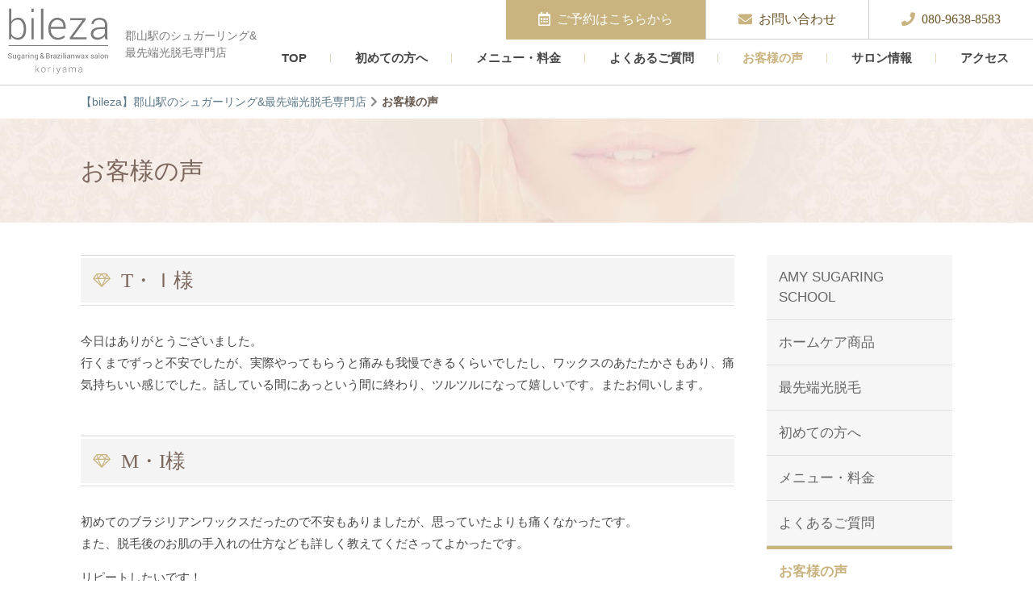

--- FILE ---
content_type: text/html; charset=UTF-8
request_url: http://bileza.com/voice
body_size: 11413
content:
<!DOCTYPE html>
<html lang="ja">
<head>
<meta http-equiv="X-UA-Compatible" content="IE=edge">
<meta charset="UTF-8">
<title>お客様の声 ｜ 【bileza】郡山駅のシュガーリング&amp;最先端光脱毛専門店</title>
<meta name="description" itemprop="description" content="話題&amp;人気のシュガーリング&amp;最先端光脱毛専門店 bilezaのオフィシャルサイトです。お気軽にお問い合わせください。">
<link rel='dns-prefetch' href='//s.w.org' />
<link rel='https://api.w.org/' href='http://bileza.com/wp-json/' />
<link rel='shortlink' href='http://bileza.com/?p=166' />
<link rel="alternate" type="application/json+oembed" href="http://bileza.com/wp-json/oembed/1.0/embed?url=http%3A%2F%2Fbileza.com%2Fvoice" />
<link rel="alternate" type="text/xml+oembed" href="http://bileza.com/wp-json/oembed/1.0/embed?url=http%3A%2F%2Fbileza.com%2Fvoice&#038;format=xml" />
<meta name="viewport" content="width=device-width,initial-scale=1">
<meta name="format-detection" content="telephone=no">
<link rel="canonical" href="http://bileza.com/voice" />
<meta property="og:type" content="article">
<meta property="og:title" content="お客様の声 ｜ 【bileza】郡山駅のシュガーリング&amp;最先端光脱毛専門店">
<meta property="og:description" content="話題&amp;人気のシュガーリング&amp;最先端光脱毛専門店 bilezaのオフィシャルサイトです。お気軽にお問い合わせください。">
<meta property="og:url" content="http://bileza.com/voice">
<meta property="og:image" content="http://bileza.com/wp-content/themes/climax/common/img/ogimage.jpg">
<meta property="og:site_name" content="【bileza】郡山駅のシュガーリング&amp;最先端光脱毛専門店">
<meta property="og:locale" content="ja_JP">
<link rel="stylesheet" href="http://bileza.com/wp-content/themes/climax/style.css?ver=220805">
<!-- Global site tag (gtag.js) - Google Analytics -->
<script async src="https://www.googletagmanager.com/gtag/js?id=UA-126577079-1"></script>
<script>
  window.dataLayer = window.dataLayer || [];
  function gtag(){dataLayer.push(arguments);}
  gtag('js', new Date());

  gtag('config', 'UA-126577079-1');
</script>
</head>
<body class="page-template-default page page-id-166 voice " id="body">
<div id="container">
<header id="header">
<div class="l-hd-top">
<div class="hd-logo">
<div class="hd-logo-img"><a href="/">
<svg xmlns="http://www.w3.org/2000/svg" width="238" height="156" viewBox="0 0 238 156" id="logo-svg">
<path id="bileza" class="logo-svg-1" d="M53.647,53.451q0-12.082-5.132-19.337A16.467,16.467,0,0,0,34.286,26.86a18.052,18.052,0,0,0-9.33,2.309,18.212,18.212,0,0,0-6.438,6.555V5.493h-5.6V78.27h4.805l0.607-7.6a17.08,17.08,0,0,0,6.485,6.368A19.494,19.494,0,0,0,34.38,79.25q9,0,14.135-6.741t5.132-18.078v-0.98ZM48,54.437q0,9.185-3.686,14.62t-11.01,5.435a15.658,15.658,0,0,1-9.214-2.6,15.936,15.936,0,0,1-5.575-7.005V41.973a17.337,17.337,0,0,1,5.295-7.45,14.427,14.427,0,0,1,9.4-2.905A12.167,12.167,0,0,1,44.27,37.686Q48,43.754,48,53.453v0.984ZM71.828,27.793H66.276V78.27h5.552V27.793Zm0-22.3H66.276v7.838h5.552V5.493Zm22.649,0H88.925V78.27h5.552V5.493Zm44.381,71.99a20.248,20.248,0,0,0,7.207-4.764l-2.379-3.825a17.522,17.522,0,0,1-6.3,4.152,24.421,24.421,0,0,1-8.91,1.446,14.43,14.43,0,0,1-11.9-5.726q-4.525-5.725-4.525-14.244v-1.35H147.7V48.413q0-9.8-5.318-15.675t-14.6-5.878A19.326,19.326,0,0,0,112.685,34q-6.228,7.138-6.228,17.961v2.566q0,10.731,6.275,17.728a20.255,20.255,0,0,0,15.745,7A27.594,27.594,0,0,0,138.857,77.483Zm-0.584-41.445a16.06,16.06,0,0,1,3.873,10.979v1.4H112.568l-0.093-.233a20.28,20.28,0,0,1,4.9-11.84A14.233,14.233,0,0,1,138.273,36.038ZM195.049,31.9V27.793H158.521v4.759h29.484L157.588,74.124V78.27h39.7V73.512h-32.8ZM247.873,78.27a32.658,32.658,0,0,1-1-4.992,43.133,43.133,0,0,1-.3-5.178V43.281q0-7.93-5.085-12.176T228.046,26.86q-8.4,0-13.832,4.455t-5.155,10.1l0.093,0.28,5.132,0.047a8.775,8.775,0,0,1,3.848-7.184,15.491,15.491,0,0,1,9.681-2.939q6.25,0,9.727,3.079a10.761,10.761,0,0,1,3.475,8.491v6.251h-11.15q-10.263,0-16.3,4.2a13,13,0,0,0-6.042,11.2q0,6.578,4.082,10.5t11.453,3.919a21.113,21.113,0,0,0,10.5-2.612,22.27,22.27,0,0,0,7.464-6.578,30.331,30.331,0,0,0,.233,3.779q0.234,1.866.794,4.432h5.831Zm-31.98-6.555a8.667,8.667,0,0,1-2.822-6.695q0-4.8,4.548-8.047t12.153-3.242h11.243V64.275a16.732,16.732,0,0,1-6.671,7.208A19.983,19.983,0,0,1,223.707,74.3Q218.715,74.3,215.893,71.716Z" transform="translate(-10.688 -5.5)"/>
<path id="Sugaring_Brazilianwax_salon" data-name="Sugaring&amp;Brazilianwax salon" class="logo-svg-1" d="M17.386,122.168a3.387,3.387,0,0,1-2.017.535,3.672,3.672,0,0,1-2.179-.624,2.089,2.089,0,0,1-.88-1.82H10.7l-0.017.052a3.051,3.051,0,0,0,1.389,2.7,5.56,5.56,0,0,0,3.294,1.013,5.25,5.25,0,0,0,3.213-.915,2.867,2.867,0,0,0,1.23-2.418,3.074,3.074,0,0,0-1.025-2.35A6.725,6.725,0,0,0,15.8,116.91a6.9,6.9,0,0,1-2.358-.953,1.633,1.633,0,0,1-.726-1.354,1.851,1.851,0,0,1,.671-1.483,2.9,2.9,0,0,1,1.927-.568,2.923,2.923,0,0,1,2.072.675A2.31,2.31,0,0,1,18.1,115h1.607l0.017-.052a3.3,3.3,0,0,0-1.166-2.6,4.6,4.6,0,0,0-3.251-1.12,4.718,4.718,0,0,0-3.089.977,3.023,3.023,0,0,0-1.192,2.432,2.87,2.87,0,0,0,1.107,2.305,7.522,7.522,0,0,0,3.08,1.387,5.414,5.414,0,0,1,2.273.964,1.834,1.834,0,0,1,.641,1.423A1.7,1.7,0,0,1,17.386,122.168Zm10.824,1.68h1.512V114.6H28.04v6.665a2.273,2.273,0,0,1-.884,1.029,2.77,2.77,0,0,1-1.483.363,1.621,1.621,0,0,1-1.359-.555,3.442,3.442,0,0,1-.436-2.034V114.6H22.2v5.451a4.484,4.484,0,0,0,.846,3.008,2.97,2.97,0,0,0,2.358.966,3.06,3.06,0,0,0,1.581-.4,3.13,3.13,0,0,0,1.119-1.145Zm3.982-4.272a5.036,5.036,0,0,0,.974,3.221,3.226,3.226,0,0,0,2.675,1.231,3.41,3.41,0,0,0,1.453-.3,2.95,2.95,0,0,0,1.085-.876V123.9a2.319,2.319,0,0,1-.56,1.7,2.452,2.452,0,0,1-1.79.56,5.287,5.287,0,0,1-1.265-.158,4.338,4.338,0,0,1-1.094-.415L33.244,126.9a5.684,5.684,0,0,0,1.363.5,6.275,6.275,0,0,0,1.44.183,4.248,4.248,0,0,0,2.982-.952,3.531,3.531,0,0,0,1.034-2.731v-9.3H38.721l-0.205,1.2a3.05,3.05,0,0,0-1.111-1.021,3.249,3.249,0,0,0-1.547-.354,3.122,3.122,0,0,0-2.692,1.367,6.066,6.066,0,0,0-.974,3.6v0.18Zm1.683-.18a5.018,5.018,0,0,1,.6-2.589,1.961,1.961,0,0,1,1.8-1.008,2.217,2.217,0,0,1,1.256.346,2.617,2.617,0,0,1,.846.936v4.255a2.616,2.616,0,0,1-.846.978,2.223,2.223,0,0,1-1.273.346,2.039,2.039,0,0,1-1.794-.846,3.839,3.839,0,0,1-.59-2.238V119.4Zm16.012,4.452a4.91,4.91,0,0,1-.188-0.906,8.644,8.644,0,0,1-.051-0.957v-4.452a2.829,2.829,0,0,0-.957-2.3,3.816,3.816,0,0,0-2.529-.8,3.914,3.914,0,0,0-2.593.837,2.238,2.238,0,0,0-.953,1.846l0.017,0.051h1.606a1.246,1.246,0,0,1,.508-0.995,2.019,2.019,0,0,1,1.32-.415,1.947,1.947,0,0,1,1.4.474,1.7,1.7,0,0,1,.5,1.286v0.915H46.138a5.012,5.012,0,0,0-2.91.747,2.39,2.39,0,0,0-1.072,2.073,2.716,2.716,0,0,0,.756,2.037,3.021,3.021,0,0,0,2.2.74,3.137,3.137,0,0,0,1.628-.449,3.929,3.929,0,0,0,1.226-1.115,5.424,5.424,0,0,0,.056.645q0.047,0.321.133,0.739h1.735Zm-5.665-1.6a1.261,1.261,0,0,1-.385-0.971,1.529,1.529,0,0,1,.611-1.2,2.458,2.458,0,0,1,1.628-.511h1.888v1.5a2.235,2.235,0,0,1-.957,1.074,3.006,3.006,0,0,1-1.649.468A1.611,1.611,0,0,1,44.224,122.251ZM57,114.526a2.354,2.354,0,0,0-.282-0.064,2.075,2.075,0,0,0-.359-0.03,2.272,2.272,0,0,0-1.329.4,3.209,3.209,0,0,0-.97,1.12l-0.162-1.35h-1.5v9.245h1.683v-6.605a2.028,2.028,0,0,1,.705-0.889,1.933,1.933,0,0,1,1.124-.316l0.863,0.051Zm3.93,0.077H59.244v9.245h1.683V114.6Zm0-4.085H59.244v1.718h1.683v-1.718Zm2.852,4.085v9.245h1.683v-6.742a2.565,2.565,0,0,1,.893-0.957,2.377,2.377,0,0,1,1.286-.35,1.934,1.934,0,0,1,1.474.513,2.5,2.5,0,0,1,.483,1.734v5.8h1.683v-5.836a3.844,3.844,0,0,0-.82-2.7,3.018,3.018,0,0,0-2.316-.876,3.085,3.085,0,0,0-1.585.406,3.348,3.348,0,0,0-1.158,1.14l-0.12-1.375h-1.5Zm10.244,4.973A5.036,5.036,0,0,0,75,122.8a3.226,3.226,0,0,0,2.675,1.231,3.409,3.409,0,0,0,1.453-.3,2.95,2.95,0,0,0,1.085-.876V123.9a2.319,2.319,0,0,1-.56,1.7,2.452,2.452,0,0,1-1.79.56,5.287,5.287,0,0,1-1.265-.158,4.338,4.338,0,0,1-1.094-.415L75.073,126.9a5.684,5.684,0,0,0,1.363.5,6.275,6.275,0,0,0,1.44.183,4.248,4.248,0,0,0,2.982-.952,3.531,3.531,0,0,0,1.034-2.731v-9.3H80.551l-0.205,1.2a3.05,3.05,0,0,0-1.111-1.021,3.249,3.249,0,0,0-1.547-.354A3.122,3.122,0,0,0,75,115.8a6.066,6.066,0,0,0-.974,3.6v0.18Zm1.683-.18a5.018,5.018,0,0,1,.6-2.589,1.961,1.961,0,0,1,1.8-1.008,2.217,2.217,0,0,1,1.256.346,2.616,2.616,0,0,1,.846.936v4.255a2.616,2.616,0,0,1-.846.978,2.223,2.223,0,0,1-1.273.346,2.04,2.04,0,0,1-1.794-.846,3.839,3.839,0,0,1-.59-2.238V119.4Zm12.361,3.649a4.263,4.263,0,0,0,2.952.983,5.511,5.511,0,0,0,1.718-.27,5.164,5.164,0,0,0,1.512-.781l0.726,0.871h1.957l0.017-.043L95.368,121.9a5.486,5.486,0,0,0,.966-1.718,6.3,6.3,0,0,0,.333-2.085h-1.5a5.072,5.072,0,0,1-.2,1.427,4.8,4.8,0,0,1-.547,1.231l-2.905-3.495,0.931-.684a6.065,6.065,0,0,0,1.329-1.251,2.382,2.382,0,0,0,.449-1.449,2.451,2.451,0,0,0-.846-1.871,3.119,3.119,0,0,0-2.2-.778,3.221,3.221,0,0,0-2.294.782,2.905,2.905,0,0,0-.833,2.226,3.06,3.06,0,0,0,.325,1.363,8.734,8.734,0,0,0,.991,1.508,7.341,7.341,0,0,0-1.8,1.568,2.906,2.906,0,0,0-.6,1.825A3.258,3.258,0,0,0,88.067,123.045Zm1.192-.964a2.179,2.179,0,0,1-.607-1.587,2.252,2.252,0,0,1,.252-0.955,3.264,3.264,0,0,1,1.03-1.109l0.342-.247,3.085,3.71a4.214,4.214,0,0,1-1.128.6,3.638,3.638,0,0,1-1.213.209A2.348,2.348,0,0,1,89.259,122.081Zm0.855-9.046a1.274,1.274,0,0,1,1.068-.483,1.491,1.491,0,0,1,1.081.4,1.252,1.252,0,0,1,.414.923,1.987,1.987,0,0,1-.175.842,1.789,1.789,0,0,1-.662.7l-1.179.812a5.6,5.6,0,0,1-.692-1.073,2.216,2.216,0,0,1-.231-0.944A1.864,1.864,0,0,1,90.113,113.035Zm15.867,10.813a4.619,4.619,0,0,0,3-.9,3.174,3.174,0,0,0,1.106-2.611,3.264,3.264,0,0,0-.645-2.008,2.873,2.873,0,0,0-1.773-1.1,3.14,3.14,0,0,0,1.393-.97,2.293,2.293,0,0,0,.53-1.483,2.979,2.979,0,0,0-1.1-2.525,4.918,4.918,0,0,0-3.05-.841h-4.059v12.441h4.6Zm0.248-5.827a2.053,2.053,0,0,1,1.645.621,2.541,2.541,0,0,1,.534,1.711,2.031,2.031,0,0,1-.641,1.605,2.607,2.607,0,0,1-1.786.566h-2.914v-4.5h3.162Zm-3.162-5.29h2.376a2.918,2.918,0,0,1,1.833.5,2.081,2.081,0,0,1,.047,2.948,2.234,2.234,0,0,1-1.53.517h-2.726v-3.965Zm14.159,1.8a2.345,2.345,0,0,0-.282-0.064,2.067,2.067,0,0,0-.358-0.03,2.271,2.271,0,0,0-1.329.4,3.2,3.2,0,0,0-.97,1.12l-0.162-1.35h-1.5v9.245H114.3v-6.605a2.026,2.026,0,0,1,.7-0.889,1.933,1.933,0,0,1,1.124-.316L117,116.089Zm8.74,9.322a4.91,4.91,0,0,1-.188-0.906,8.694,8.694,0,0,1-.051-0.957v-4.452a2.829,2.829,0,0,0-.957-2.3,3.815,3.815,0,0,0-2.529-.8,3.917,3.917,0,0,0-2.594.837,2.24,2.24,0,0,0-.953,1.846l0.018,0.051h1.606a1.245,1.245,0,0,1,.508-0.995,2.02,2.02,0,0,1,1.321-.415,1.946,1.946,0,0,1,1.4.474,1.7,1.7,0,0,1,.5,1.286v0.915h-1.829a5.013,5.013,0,0,0-2.91.747,2.389,2.389,0,0,0-1.072,2.073,2.717,2.717,0,0,0,.756,2.037,3.023,3.023,0,0,0,2.2.74,3.134,3.134,0,0,0,1.627-.449,3.929,3.929,0,0,0,1.227-1.115,5.362,5.362,0,0,0,.055.645c0.031,0.214.076,0.46,0.133,0.739h1.734Zm-5.665-1.6a1.262,1.262,0,0,1-.385-0.971,1.53,1.53,0,0,1,.611-1.2,2.46,2.46,0,0,1,1.628-.511h1.889v1.5a2.243,2.243,0,0,1-.957,1.074,3.007,3.007,0,0,1-1.65.468A1.609,1.609,0,0,1,120.3,122.251Zm14.474-6.512V114.6h-7v1.324h4.939l-5,6.733v1.188h7.349v-1.324h-5.341Zm4.542-1.136h-1.683v9.245h1.683V114.6Zm0-4.085h-1.683v1.718h1.683v-1.718Zm4.689,0h-1.683v13.33h1.683v-13.33Zm4.339,4.085h-1.683v9.245h1.683V114.6Zm0-4.085h-1.683v1.718h1.683v-1.718Zm10.269,13.33a4.91,4.91,0,0,1-.188-0.906,8.694,8.694,0,0,1-.051-0.957v-4.452a2.829,2.829,0,0,0-.957-2.3,3.816,3.816,0,0,0-2.53-.8,3.914,3.914,0,0,0-2.593.837,2.24,2.24,0,0,0-.953,1.846l0.017,0.051h1.607a1.245,1.245,0,0,1,.508-0.995,2.019,2.019,0,0,1,1.32-.415,1.949,1.949,0,0,1,1.4.474,1.7,1.7,0,0,1,.5,1.286v0.915h-1.828a5.013,5.013,0,0,0-2.91.747,2.389,2.389,0,0,0-1.072,2.073,2.717,2.717,0,0,0,.756,2.037,3.022,3.022,0,0,0,2.2.74,3.137,3.137,0,0,0,1.628-.449,3.925,3.925,0,0,0,1.226-1.115,5.576,5.576,0,0,0,.056.645q0.046,0.321.132,0.739h1.735Zm-5.665-1.6a1.259,1.259,0,0,1-.385-0.971,1.53,1.53,0,0,1,.611-1.2,2.458,2.458,0,0,1,1.628-.511h1.888v1.5a2.233,2.233,0,0,1-.957,1.074,3,3,0,0,1-1.649.468A1.609,1.609,0,0,1,152.948,122.251Zm7.905-7.648v9.245h1.683v-6.742a2.565,2.565,0,0,1,.893-0.957,2.377,2.377,0,0,1,1.286-.35,1.933,1.933,0,0,1,1.474.513,2.5,2.5,0,0,1,.483,1.734v5.8h1.683v-5.836a3.843,3.843,0,0,0-.82-2.7,3.018,3.018,0,0,0-2.316-.876,3.085,3.085,0,0,0-1.585.406,3.355,3.355,0,0,0-1.158,1.14l-0.12-1.375h-1.5Zm11.291,0h-1.675l2.683,9.245h1.359l1.76-5.631,0.367-1.564,0.052-.008,0.384,1.572,1.786,5.631h1.359L182.9,114.6h-1.675l-1.453,5.878-0.247,1.248h-0.052l-0.265-1.248-1.854-5.878h-1.35l-1.846,5.878-0.239,1.12H173.87l-0.2-1.12Zm19.894,9.245a4.91,4.91,0,0,1-.188-0.906,8.694,8.694,0,0,1-.051-0.957v-4.452a2.829,2.829,0,0,0-.957-2.3,3.816,3.816,0,0,0-2.53-.8,3.914,3.914,0,0,0-2.593.837,2.24,2.24,0,0,0-.953,1.846l0.017,0.051h1.607a1.245,1.245,0,0,1,.508-0.995,2.019,2.019,0,0,1,1.32-.415,1.949,1.949,0,0,1,1.4.474,1.7,1.7,0,0,1,.5,1.286v0.915h-1.828a5.013,5.013,0,0,0-2.91.747,2.389,2.389,0,0,0-1.072,2.073,2.717,2.717,0,0,0,.756,2.037,3.022,3.022,0,0,0,2.2.74,3.137,3.137,0,0,0,1.628-.449,3.925,3.925,0,0,0,1.226-1.115,5.576,5.576,0,0,0,.056.645q0.047,0.321.132,0.739h1.735Zm-5.665-1.6a1.259,1.259,0,0,1-.385-0.971,1.53,1.53,0,0,1,.611-1.2,2.458,2.458,0,0,1,1.628-.511h1.888v1.5a2.233,2.233,0,0,1-.957,1.074,3,3,0,0,1-1.649.468A1.609,1.609,0,0,1,186.373,122.251Zm9.573-7.648h-1.939l3,4.571-3.085,4.674h1.948l2.051-3.5,2.051,3.5H201.9l-3.085-4.674,3-4.571h-1.966l-1.965,3.409Zm16.471,7.737a2.383,2.383,0,0,1-1.406.363,2.588,2.588,0,0,1-1.461-.412,1.545,1.545,0,0,1-.666-1.3h-1.607l-0.017.051a2.559,2.559,0,0,0,.966,2.093,4.058,4.058,0,0,0,2.785.9,4.17,4.17,0,0,0,2.6-.761,2.389,2.389,0,0,0,1-1.991,2.057,2.057,0,0,0-.855-1.73,6.72,6.72,0,0,0-2.606-1.021,3.987,3.987,0,0,1-1.564-.564,1.059,1.059,0,0,1-.384-0.863,1.231,1.231,0,0,1,.436-0.949,1.94,1.94,0,0,1,1.333-.393,1.872,1.872,0,0,1,1.345.483,1.471,1.471,0,0,1,.509,1.089h1.606l0.017-.051a2.445,2.445,0,0,0-.91-2.016,4.355,4.355,0,0,0-5.062-.036,2.41,2.41,0,0,0-.957,1.92,2.011,2.011,0,0,0,.85,1.71,6.732,6.732,0,0,0,2.533.994,3.986,3.986,0,0,1,1.6.624,1.146,1.146,0,0,1,.423.914A1.119,1.119,0,0,1,212.417,122.34Zm11.685,1.508a4.91,4.91,0,0,1-.188-0.906,8.694,8.694,0,0,1-.051-0.957v-4.452a2.829,2.829,0,0,0-.958-2.3,3.815,3.815,0,0,0-2.529-.8,3.914,3.914,0,0,0-2.593.837,2.237,2.237,0,0,0-.953,1.846l0.017,0.051h1.607a1.245,1.245,0,0,1,.508-0.995,2.019,2.019,0,0,1,1.32-.415,1.949,1.949,0,0,1,1.4.474,1.7,1.7,0,0,1,.5,1.286v0.915h-1.828a5.013,5.013,0,0,0-2.91.747,2.389,2.389,0,0,0-1.072,2.073,2.717,2.717,0,0,0,.756,2.037,3.02,3.02,0,0,0,2.2.74,3.137,3.137,0,0,0,1.628-.449,3.925,3.925,0,0,0,1.226-1.115,5.363,5.363,0,0,0,.056.645q0.046,0.321.132,0.739H224.1Zm-5.665-1.6a1.259,1.259,0,0,1-.385-0.971,1.53,1.53,0,0,1,.611-1.2,2.458,2.458,0,0,1,1.628-.511h1.888v1.5a2.233,2.233,0,0,1-.957,1.074,3.006,3.006,0,0,1-1.649.468A1.609,1.609,0,0,1,218.437,122.251Zm9.672-11.733h-1.683v13.33h1.683v-13.33Zm2.2,8.81a5.057,5.057,0,0,0,1.115,3.379,4.134,4.134,0,0,0,6.054.005,5.062,5.062,0,0,0,1.111-3.384V119.14a5.076,5.076,0,0,0-1.115-3.384,4.118,4.118,0,0,0-6.054,0,5.09,5.09,0,0,0-1.111,3.38v0.188Zm1.683-.192a4.385,4.385,0,0,1,.62-2.415,2.031,2.031,0,0,1,1.824-.965,2.061,2.061,0,0,1,1.842.965,4.345,4.345,0,0,1,.628,2.415v0.188a4.35,4.35,0,0,1-.624,2.423,2.239,2.239,0,0,1-3.67,0,4.374,4.374,0,0,1-.62-2.423v-0.188ZM240.7,114.6v9.245h1.683v-6.742a2.565,2.565,0,0,1,.893-0.957,2.377,2.377,0,0,1,1.286-.35,1.933,1.933,0,0,1,1.474.513,2.5,2.5,0,0,1,.483,1.734v5.8H248.2v-5.836a3.843,3.843,0,0,0-.82-2.7,3.018,3.018,0,0,0-2.316-.876,3.085,3.085,0,0,0-1.585.406,3.355,3.355,0,0,0-1.158,1.14L242.2,114.6h-1.5Z" transform="translate(-10.688 -5.5)"/>
<rect class="logo-svg-2" x="1.313" y="86.5" width="237" height="2"/>
<path id="koriyama" class="logo-svg-1" d="M83.781,156.466h1.472l0.032-.053-5.135-6.278L84.8,144.9l-0.022-.054h-1.5L78.958,149.7H77.6v-9.991H76.316v16.758H77.6v-5.672h1.482Zm5.888-5.629a6.242,6.242,0,0,0,1.407,4.217,5.079,5.079,0,0,0,7.471,0,6.258,6.258,0,0,0,1.4-4.217v-0.354a6.246,6.246,0,0,0-1.407-4.211,5.06,5.06,0,0,0-7.466,0,6.245,6.245,0,0,0-1.407,4.211v0.354Zm1.289-.359a5.521,5.521,0,0,1,1.021-3.37,3.587,3.587,0,0,1,5.661,0,5.481,5.481,0,0,1,1.031,3.37v0.354a5.508,5.508,0,0,1-1.026,3.391,3.61,3.61,0,0,1-5.666,0,5.527,5.527,0,0,1-1.021-3.391v-0.354Zm20.63-5.731a3.357,3.357,0,0,0-.381-0.081,2.994,2.994,0,0,0-.478-0.038,3.4,3.4,0,0,0-2.02.6,4.18,4.18,0,0,0-1.354,1.676v-0.129l-0.161-1.934h-1.128v11.623h1.289v-8.024a3.765,3.765,0,0,1,1.112-1.875,2.918,2.918,0,0,1,1.993-.682l0.956,0.065Zm7.673,0.1h-1.278v11.623h1.278V144.843Zm0-5.135h-1.278v1.805h1.278v-1.805Zm7.491,5.135h-1.428l4.49,11.473-0.613,1.568a5.188,5.188,0,0,1-.859,1.531,1.673,1.673,0,0,1-1.343.6c-0.086,0-.224-0.009-0.413-0.027s-0.328-.034-0.414-0.048l-0.15,1.074a2.7,2.7,0,0,0,.472.1,3.7,3.7,0,0,0,.548.049,2.64,2.64,0,0,0,2.106-.828,6.648,6.648,0,0,0,1.171-2.008l5.048-13.482h-1.439l-3.513,9.862h-0.064l-0.408-1.386Zm23.01,11.623a7.354,7.354,0,0,1-.231-1.149,9.878,9.878,0,0,1-.07-1.192V148.41a3.449,3.449,0,0,0-1.171-2.8,4.669,4.669,0,0,0-3.094-.978,4.858,4.858,0,0,0-3.185,1.026,2.782,2.782,0,0,0-1.187,2.326l0.022,0.064,1.181,0.011a2.022,2.022,0,0,1,.886-1.654,3.569,3.569,0,0,1,2.23-.677,3.26,3.26,0,0,1,2.239.709,2.476,2.476,0,0,1,.8,1.955v1.44h-2.568a6.476,6.476,0,0,0-3.754.966,2.994,2.994,0,0,0-1.391,2.579,3.2,3.2,0,0,0,.94,2.417,3.653,3.653,0,0,0,2.637.9,4.862,4.862,0,0,0,2.417-.6,5.14,5.14,0,0,0,1.719-1.514,6.983,6.983,0,0,0,.053.87c0.036,0.286.1,0.627,0.183,1.02h1.343Zm-7.364-1.509a1.992,1.992,0,0,1-.65-1.541,2.214,2.214,0,0,1,1.047-1.854,4.735,4.735,0,0,1,2.8-.746h2.589v2.428a3.858,3.858,0,0,1-1.537,1.659,4.594,4.594,0,0,1-2.449.65A2.563,2.563,0,0,1,142.4,154.957Zm13.307-10.114v11.623h1.3v-8.18a3.7,3.7,0,0,1,1.123-1.868,3.192,3.192,0,0,1,2.164-.694,2.614,2.614,0,0,1,2.111.91,4.687,4.687,0,0,1,.768,3.019v6.813h1.3v-6.985c0-.043,0-0.111-0.006-0.2s0-.165,0-0.215a4.435,4.435,0,0,1,1.01-2.4,2.9,2.9,0,0,1,2.309-.937,2.624,2.624,0,0,1,2.111.888,4.725,4.725,0,0,1,.758,3.041v6.813h1.289v-6.778a5.983,5.983,0,0,0-1.01-3.824,3.492,3.492,0,0,0-2.868-1.236,3.975,3.975,0,0,0-2.369.693,4.445,4.445,0,0,0-1.5,1.918,3.54,3.54,0,0,0-1.283-1.966,3.719,3.719,0,0,0-2.229-.645,4.226,4.226,0,0,0-2.218.559,4.078,4.078,0,0,0-1.488,1.579l-0.118-1.923h-1.15Zm31.585,11.623a7.354,7.354,0,0,1-.231-1.149,9.878,9.878,0,0,1-.07-1.192V148.41a3.446,3.446,0,0,0-1.171-2.8,4.667,4.667,0,0,0-3.094-.978,4.86,4.86,0,0,0-3.185,1.026,2.782,2.782,0,0,0-1.187,2.326l0.022,0.064,1.181,0.011a2.021,2.021,0,0,1,.887-1.654,3.566,3.566,0,0,1,2.229-.677,3.26,3.26,0,0,1,2.239.709,2.476,2.476,0,0,1,.8,1.955v1.44h-2.568a6.476,6.476,0,0,0-3.754.966A2.994,2.994,0,0,0,178,153.373a3.2,3.2,0,0,0,.94,2.417,3.653,3.653,0,0,0,2.637.9,4.862,4.862,0,0,0,2.417-.6,5.14,5.14,0,0,0,1.719-1.514,7.18,7.18,0,0,0,.053.87c0.036,0.286.1,0.627,0.183,1.02h1.343Zm-7.364-1.509a2,2,0,0,1-.65-1.541,2.213,2.213,0,0,1,1.048-1.854,4.73,4.73,0,0,1,2.8-.746h2.589v2.428a3.85,3.85,0,0,1-1.536,1.659,4.6,4.6,0,0,1-2.45.65A2.563,2.563,0,0,1,179.927,154.957Z" transform="translate(-10.688 -5.5)"/>
</svg>
</a></div>
<p class="hd-logo-txt">郡山駅のシュガーリング&amp;<br>最先端光脱毛専門店</p>
</div>
<div class="hd-util-group">
<div class="hd-util-grid-01">
<div class="hd-util-btn type-strong"><a href="https://beauty.hotpepper.jp/kr/slnH000381764/" target="_blank">
<i class="far fa-calendar-alt fa-lg"></i><span>ご予約はこちらから</span>
</a></div>
<div class="hd-util-btn"><a href="/inquiry/" target="_blank">
<i class="fas fa-envelope fa-lg"></i><span>お問い合わせ</span>
</a></div>
<div class="hd-util-btn"><a href="tel:08096388583">
<i class="fas fa-phone fa-lg"></i><span>080-9638-8583</span>
</a></div>
</div>
<div class="hd-util-switch"><a href="#" class="js-gnav-switch"><span></span><span></span><span></span></a></div>
</div>
<!-- /l-hd-top --></div>
<div class="l-hd-bottom">
<nav id="gnav">
<ul id="gnav-menu" class="gnav-list js-location-check">
<li><a href="/">TOP</a></li>
<li><a href="/beginner/">初めての方へ</a></li>
<li><a href="/menu/">メニュー・料金</a></li>
<li><a href="/faq/">よくあるご質問</a></li>
<li><a href="/voice/">お客様の声</a></li>
<li><a href="/salon/">サロン情報</a></li>
<li><a href="/access/">アクセス</a></li>
</ul>
</nav><!-- /l-hd-bottom --></div>
</header>
<div id="topicPath"><div class="site-block"><p class="topicPath-list"><!-- Breadcrumb NavXT 6.2.0 -->
<span property="itemListElement" typeof="ListItem"><a property="item" typeof="WebPage" title="【bileza】郡山駅のシュガーリング&amp;最先端光脱毛専門店へ移動" href="http://bileza.com" class="home"><span property="name">【bileza】郡山駅のシュガーリング&amp;最先端光脱毛専門店</span></a><meta property="position" content="1"></span><span class="topic-hr"><i class="fas fa-chevron-right"></i></span><span property="itemListElement" typeof="ListItem"><span property="name">お客様の声</span><meta property="position" content="2"></span></p></div><!-- /topicPath --></div><div class="heading-lv01"><div class="site-block">
<h1 class="mod-main">お客様の声</h1>
</div></div>
<div id="contents" data-guide="true">
<main id="main">
<article class="site-block">
<div class="wp-wrap-post">
<h1>T・Ｉ様</h1>
<p>今日はありがとうございました。<br>行くまでずっと不安でしたが、実際やってもらうと痛みも我慢できるくらいでしたし、ワックスのあたたかさもあり、痛気持ちいい感じでした。話している間にあっという間に終わり、ツルツルになって嬉しいです。またお伺いします。</p>
<h1>M・I様</h1>
<p>初めてのブラジリアンワックスだったので不安もありましたが、思っていたよりも痛くなかったです。<br>また、脱毛後のお肌の手入れの仕方なども詳しく教えてくださってよかったです。</p>
<p>リピートしたいです！</p>
<h1>S・T様</h1>
<p>いつもお世話になってます！<br>毎回、丁寧な施術をしてくれるおかげで仕上がりにとても満足しています♪ お話もとても楽しく、リラックスできるので通うのがほんとに楽しいです( ´∀`)<br>今後もよろしくお願いします！</p>
<h1>I・Y様</h1>
<p>自分でワックス脱毛や、除毛剤使用、カミソリ使用、機械で脱毛はしてましたが、なかなか綺麗には出来ず、初めてサロンでのブラジリアンワックス脱毛体験でした！<br>綺麗にツルツルになってて感動、感激です(=´∀｀)<br>これからも、こちらのサロンにお世話になります(^_^)</p>
<h1>R・E様</h1>
<p>郡山市では貴重なブラジリアンワックスのお店です。ワックスの技術がすばらしく、いつも楽しいお話をしていただきながらの施術なので痛みも少なくあっというまに感じます。駅からのアクセスもよく、サロンの雰囲気もよく、ずっと通いたいなと思うお店です。いつもありがとうございます。これからもよろしくお願いします！</p>
<h1>M・O様</h1>
<p>先日は大変お世話になりました！<br>初めてで緊張していましたが、担当の方がとても綺麗で気さくな方で、店内も白を基調としたシンプルでおしゃれな内装で、完全個室のプライベート空間なので人目を気にせずリラックスして施術を受けることができました。<br>初めてのVIOワックス脱毛はかなり痛いと初めから伺っていたので覚悟していましたが、2種類のワックスを使い分けているそうで、耐えられるほどの痛みでした！<br>以前カミソリで処理したときはチクチクとしてしまい綺麗に処理できず悩んでいましたが、今回の施術でつるつるになり感動しました！<br>次回もまた利用させていただきたいと思います。</p>
<h1>O・K様</h1>
<p>先日は大変お世話になりました。明るくてご親切な方で美容のお話もとても楽しかったです。背中にもビッシリと毛がはえているのが自分でも気持ちが悪く悩んでいましたが、ワックスをしていただいたら古いザラザラした角質もスッキリ取れてツルツルして気持ちがいいです。背中など自分の手では届かないので今まではエステや病院などで色々試しましたが、まったく反応しなかったので半ばあきらめていました。長い間悩んでいたのが嘘のようです。ワックスを終えてから気持ちまで明るくなり、出来ることなら若い時の私に教えてあげたいです。ワックス箇所についてダメ元でオーダーメイド的にご相談させていただいたのですが、気持ちよく対応していただきました。こんなにまでしていただけるんだ・・と感謝と感動の気持ちでいっぱいです。本当に終始ご親切にありがとうございました。またぜひよろしくお願いいたします。</p></div>
</article>
<!-- main --></main>
<aside id="aside" class="site-block-sp">



<nav class="s-nav-list type-page-nav"><ul><li class="page_item page-item-247"><a href="http://bileza.com/amy-sugaring-school">AMY SUGARING SCHOOL</a></li>
<li class="page_item page-item-373"><a href="http://bileza.com/%e3%83%9b%e3%83%bc%e3%83%a0%e3%82%b1%e3%82%a2%e5%95%86%e5%93%81">ホームケア商品</a></li>
<li class="page_item page-item-261"><a href="http://bileza.com/%e6%9c%80%e5%85%88%e7%ab%af%e5%85%89%e8%84%b1%e6%af%9b">最先端光脱毛</a></li>
<li class="page_item page-item-153"><a href="http://bileza.com/beginner">初めての方へ</a></li>
<li class="page_item page-item-355"><a href="http://bileza.com/menu-2-2">メニュー・料金</a></li>
<li class="page_item page-item-131"><a href="http://bileza.com/faq">よくあるご質問</a></li>
<li class="page_item page-item-166 current_page_item"><a href="http://bileza.com/voice">お客様の声</a></li>
<li class="page_item page-item-279"><a href="http://bileza.com/salon-2">サロン情報</a></li>
<li class="page_item page-item-136"><a href="http://bileza.com/access">アクセス</a></li>
<li class="page_item page-item-77"><a href="http://bileza.com/privacy">プライバシーポリシー</a></li>
<li class="page_item page-item-69"><a href="http://bileza.com/inquiry">お問い合わせ</a></li>
<li><a href="/article/">新着情報</a></li></ul></nav></aside><!-- container --></div>
<footer id="footer">
<div class="l-ft-top"><div class="site-block">
<div class="ft-group-logo">
<div class="ft-logo-img"><a href="/"><img src="http://bileza.com/wp-content/themes/climax/common/img/logo02.svg" alt="bileza"></a></div>
<p class="ft-logo-tagline">郡山駅のシュガーリング&amp;最先端光脱毛専門店なら<br class="elm-sp">bilezaにお任せ下さい</p>
<!-- /ft-group-logo --></div>
<div class="ft-group-cv">
<div class="ft-cv-grid">
<p class="ft-cv-grid-title">お気軽にお問い合わせください</p>
<a href="tel:08096388583" class="btn-tel"><i class="fas fa-phone fa-lg"></i><span  class="mod-inner">080-9638-8583</span></a>
</div>
<div class="ft-cv-grid type-btnset">
<p class="ft-cv-btn"><a href="/inquiry/" target="_blank"><i class="fas fa-envelope fa-lg"></i><span>お問い合わせ</span></a></p>
<p class="ft-cv-btn"><a href="https://beauty.hotpepper.jp/kr/slnH000381764/" target="_blank"><i class="far fa-calendar-alt fa-lg"></i><span>ご予約はこちらから</span></a></p>
</div>
</div>
<div class="ft-group-dl">
<dl class="ft-dl">
<dt>営業時間</dt>
<dd>10:00～20:00(時間外応相談) </dd>
</dl>
<dl class="ft-dl">
<dt>定休日</dt>
<dd>月曜日</dd>
</dl>
<dl class="ft-dl">
<dt>所在地</dt>
<dd>〒963-8001 福島県郡山市大町1丁目2-23 KIK'B W21</dd>
</dl>
<a href="/access/" class="ft-access"><i class="fas fa-map-marker-alt fa-lg"></i>アクセス</a>
</div>
<!-- footerContent --></div></div>
<div class="l-ft-bottom">
<ul class="ft-copy-link list-link-row" data-grid="0">
<li><a href="/privacy/"><span>プライバシーポリシー</span></a></li>
</ul>
<p class="ft-copy-txt"><small>Copyright &copy; bileza All Rights Reserved.</small></p>
</div>
<div id="js-scroll-top"><a href="#" class="faa-parent animated-hover"><i class="fas fa-angle-up fa-2x"></i></a></div>
</footer>
</div>
<script src="http://bileza.com/wp-content/themes/climax/common/js/jquery-3.3.1.min.js?ver=180626" defer></script>
<script src="http://bileza.com/wp-content/themes/climax/common/js/plugin.js?ver=180626" defer></script>
<script src="http://bileza.com/wp-content/themes/climax/common/js/common.js?ver=180626" defer></script>
<script type='text/javascript' src='http://bileza.com/wp-includes/js/wp-embed.min.js?ver=4.9.26'></script>
</body>
</html>

--- FILE ---
content_type: text/css
request_url: http://bileza.com/wp-content/themes/climax/style.css?ver=220805
body_size: 36019
content:
#body .wp-wrap-post h1,#body .wp-wrap-post h2,.flow-num>.mod-num,.ft-cv-btn>a,.ft-group-cv a.btn-tel>.mod-inner,.ft-logo-tagline,.hd-util-btn>a,.heading-lv01,.heading-lv02,.heading-lv03,.top-concept-lead,.top-concept-title,.top-mv-txt,.top-news-ti{font-family:"游明朝",YuMincho,"ヒラギノ明朝 ProN W3","Hiragino Mincho ProN","HG明朝E","ＭＳ Ｐ明朝","ＭＳ 明朝",Times New Roman,serif;font-weight:400}#body #aside>:first-child,#body #aside>section:first-child>:first-child,#body #main>:first-child,#body #main>section:first-child>:first-child,#body .article-detail>:first-child,#body .article-detail>section:first-child>:first-child,#body .box-border>:first-child,#body .box-border>section:first-child>:first-child,#body .box-rich>:first-child,#body .box-rich>section:first-child>:first-child,#body .box-simple>:first-child,#body .box-simple>section:first-child>:first-child,#body .box-talk-detail>:first-child,#body .box-talk-detail>section:first-child>:first-child,#body .cv-contact-data-elm>:first-child,#body .cv-contact-data-elm>section:first-child>:first-child,#body .cv-contact-inner>:first-child,#body .cv-contact-inner>section:first-child>:first-child,#body .flow-detail>:first-child,#body .flow-detail>section:first-child>:first-child,#body .form-wrap>:first-child,#body .form-wrap>section:first-child>:first-child,#body .index-detail>:first-child,#body .index-detail>section:first-child>:first-child,#body .layout-detail>:first-child,#body .layout-detail>section:first-child>:first-child,#body .layout-img>:first-child,#body .layout-img>section:first-child>:first-child,#body .leadbox-ptn02-detail>:first-child,#body .leadbox-ptn02-detail>section:first-child>:first-child,#body .leadbox-row>.mod-detail>:first-child,#body .leadbox-row>.mod-detail>section:first-child>:first-child,#body .list-dl-col>.mod-body>:first-child,#body .list-dl-col>.mod-body>section:first-child>:first-child,#body .list-dl-menu-wrap>.mod-body>:first-child,#body .list-dl-menu-wrap>.mod-body>section:first-child>:first-child,#body .list-dl-row-ptn01>.mod-body>:first-child,#body .list-dl-row-ptn01>.mod-body>section:first-child>:first-child,#body .list-dl-row>.mod-body>:first-child,#body .list-dl-row>.mod-body>section:first-child>:first-child,#body .list-dl-strong>.mod-body>:first-child,#body .list-dl-strong>.mod-body>section:first-child>:first-child,#body .list-note>:first-child,#body .list-note>section:first-child>:first-child,#body .list-ol-lv01>:first-child,#body .list-ol-lv01>section:first-child>:first-child,#body .list-ol-lv02>:first-child,#body .list-ol-lv02>section:first-child>:first-child,#body .list-ol-strong>:first-child,#body .list-ol-strong>section:first-child>:first-child,#body .list-price>:first-child,#body .list-price>section:first-child>:first-child,#body .price-block-body>:first-child,#body .price-block-body>section:first-child>:first-child,#body .price-waribiki>:first-child,#body .price-waribiki>section:first-child>:first-child,#body .qa-after>:first-child,#body .qa-after>section:first-child>:first-child,#body .qa-before>:first-child,#body .qa-before>section:first-child>:first-child,#body .site-block>:first-child,#body .site-block>section:first-child>:first-child,#body .table-normal td>:first-child,#body .table-normal td>section:first-child>:first-child,#body .table-normal th>:first-child,#body .table-normal th>section:first-child>:first-child,#body .tobira-simple-detail>:first-child,#body .tobira-simple-detail>section:first-child>:first-child,#body .wp-wrap-post ol>:first-child,#body .wp-wrap-post ol>section:first-child>:first-child,#body .wp-wrap-post table td>:first-child,#body .wp-wrap-post table td>section:first-child>:first-child,#body .wp-wrap-post table th>:first-child,#body .wp-wrap-post table th>section:first-child>:first-child,#body .wp-wrap-post>:first-child,#body .wp-wrap-post>section:first-child>:first-child,#body .wrap-list-price>:first-child,#body .wrap-list-price>section:first-child>:first-child{margin-top:0}#body .wp-wrap-post .editor-button-single>a,#js-scroll-top>a,.button-single>.mod-inner,.hd-util-btn>a{transition:opacity ease .3s}#body .wp-wrap-post:after,.layout:after,.list-bnr li>a:after,.list-dl-col:after{content:"";overflow:hidden;display:block;clear:both}#body .wp-wrap-post ul:not([class])>li:before,.accodion-head>a:before,.box-rich:before,.flow-section+.flow-section:before,.heading-fukidashi-main>span:before,.list-dl-row-ptn01>.mod-head:before,.list-ul-lv01>li:before,.list-ul-lv02>li:before,.price-waribiki-after:before,.s-nav-list ul>li>ul.children>li>ul.children>li>a:before{content:"";display:inline-block;vertical-align:middle;flex-shrink:0}.accodion-head>a:after{content:"";display:inline-block;vertical-align:middle;flex-shrink:0}.button-single>.mod-inner[target="_blank"]:after,.list-link-row>li>a[target="_blank"]:after,a.link-inline[target="_blank"]:after{margin:0 5px 0 2px}.button-single>.mod-inner[target="_blank"]:after,.list-link-row>li>a[target="_blank"]:after,a.link-inline[target="_blank"]:after{display:inline-block;content:"";font-family:"Font Awesome 5 Free";font-weight:900}.button-single>.mod-inner[target="_blank"][href$=".pdf"]:after,.list-link-row>li>a[target="_blank"][href$=".pdf"]:after,a.link-inline[target="_blank"][href$=".pdf"]:after{margin:0 5px 0 2px;color:#b02928}.button-single>.mod-inner[target="_blank"][href$=".pdf"]:after,.list-link-row>li>a[target="_blank"][href$=".pdf"]:after,a.link-inline[target="_blank"][href$=".pdf"]:after{display:inline-block;content:"";font-family:"Font Awesome 5 Free";font-weight:900}abbr,address,article,aside,audio,b,blockquote,body,canvas,caption,cite,code,dd,del,details,dfn,div,dl,dt,em,fieldset,figcaption,figure,footer,form,h1,h2,h3,h4,h5,h6,header,hgroup,html,i,iframe,img,ins,kbd,label,legend,li,mark,menu,nav,object,ol,p,pre,q,samp,section,small,span,strong,sub,summary,sup,table,tbody,td,tfoot,th,thead,time,tr,ul,var,video{margin:0;padding:0;border:0;outline:0;font-size:100%;vertical-align:baseline;background:0 0}body{line-height:1}article,aside,details,figcaption,figure,footer,header,hgroup,main,menu,nav,section,summary{display:block}nav ul{list-style:none}blockquote,q{quotes:none}blockquote:after,blockquote:before,q:after,q:before{content:none}a{margin:0;padding:0;font-size:100%;vertical-align:baseline;background:0 0}ins{background-color:#ff9;color:#000;text-decoration:none}mark{background-color:#ff9;color:#000;font-style:italic;font-weight:700}del{text-decoration:line-through}abbr[title],dfn[title]{border-bottom:1px dotted;cursor:help}table{border-collapse:collapse;border-spacing:0;-webkit-backface-visibility:visible}hr{display:block;margin:0;padding:0;border:none}input,select{vertical-align:middle}main{margin:0;padding:0;border:0;outline:0;font-size:100%;vertical-align:baseline;background:0 0;display:block}h1,h2,h3,h4,h5,h6{font-weight:inherit}ol,ul{list-style:none}b,strong{font-weight:inherit}em{font-style:normal}address{font-style:normal}hr,legend{display:none}time{display:inline-block}sub,sup{font-size:50%;line-height:1}sup{vertical-align:top}sub{vertical-align:bottom}img{-webkit-backface-visibility:hidden;vertical-align:top}html{font-size:62.5%;-webkit-text-size-adjust:100%;-ms-text-size-adjust:100%}#body .elm-w-001p{width:1%}#body .elm-w-002p{width:2%}#body .elm-w-003p{width:3%}#body .elm-w-004p{width:4%}#body .elm-w-005p{width:5%}#body .elm-w-006p{width:6%}#body .elm-w-007p{width:7%}#body .elm-w-008p{width:8%}#body .elm-w-009p{width:9%}#body .elm-w-010p{width:10%}#body .elm-w-011p{width:11%}#body .elm-w-012p{width:12%}#body .elm-w-013p{width:13%}#body .elm-w-014p{width:14%}#body .elm-w-015p{width:15%}#body .elm-w-016p{width:16%}#body .elm-w-017p{width:17%}#body .elm-w-018p{width:18%}#body .elm-w-019p{width:19%}#body .elm-w-020p{width:20%}#body .elm-w-021p{width:21%}#body .elm-w-022p{width:22%}#body .elm-w-023p{width:23%}#body .elm-w-024p{width:24%}#body .elm-w-025p{width:25%}#body .elm-w-026p{width:26%}#body .elm-w-027p{width:27%}#body .elm-w-028p{width:28%}#body .elm-w-029p{width:29%}#body .elm-w-030p{width:30%}#body .elm-w-031p{width:31%}#body .elm-w-032p{width:32%}#body .elm-w-033p{width:33%}#body .elm-w-034p{width:34%}#body .elm-w-035p{width:35%}#body .elm-w-036p{width:36%}#body .elm-w-037p{width:37%}#body .elm-w-038p{width:38%}#body .elm-w-039p{width:39%}#body .elm-w-040p{width:40%}#body .elm-w-041p{width:41%}#body .elm-w-042p{width:42%}#body .elm-w-043p{width:43%}#body .elm-w-044p{width:44%}#body .elm-w-045p{width:45%}#body .elm-w-046p{width:46%}#body .elm-w-047p{width:47%}#body .elm-w-048p{width:48%}#body .elm-w-049p{width:49%}#body .elm-w-050p{width:50%}#body .elm-w-051p{width:51%}#body .elm-w-052p{width:52%}#body .elm-w-053p{width:53%}#body .elm-w-054p{width:54%}#body .elm-w-055p{width:55%}#body .elm-w-056p{width:56%}#body .elm-w-057p{width:57%}#body .elm-w-058p{width:58%}#body .elm-w-059p{width:59%}#body .elm-w-060p{width:60%}#body .elm-w-061p{width:61%}#body .elm-w-062p{width:62%}#body .elm-w-063p{width:63%}#body .elm-w-064p{width:64%}#body .elm-w-065p{width:65%}#body .elm-w-066p{width:66%}#body .elm-w-067p{width:67%}#body .elm-w-068p{width:68%}#body .elm-w-069p{width:69%}#body .elm-w-070p{width:70%}#body .elm-w-071p{width:71%}#body .elm-w-072p{width:72%}#body .elm-w-073p{width:73%}#body .elm-w-074p{width:74%}#body .elm-w-075p{width:75%}#body .elm-w-076p{width:76%}#body .elm-w-077p{width:77%}#body .elm-w-078p{width:78%}#body .elm-w-079p{width:79%}#body .elm-w-080p{width:80%}#body .elm-w-081p{width:81%}#body .elm-w-082p{width:82%}#body .elm-w-083p{width:83%}#body .elm-w-084p{width:84%}#body .elm-w-085p{width:85%}#body .elm-w-086p{width:86%}#body .elm-w-087p{width:87%}#body .elm-w-088p{width:88%}#body .elm-w-089p{width:89%}#body .elm-w-090p{width:90%}#body .elm-w-091p{width:91%}#body .elm-w-092p{width:92%}#body .elm-w-093p{width:93%}#body .elm-w-094p{width:94%}#body .elm-w-095p{width:95%}#body .elm-w-096p{width:96%}#body .elm-w-097p{width:97%}#body .elm-w-098p{width:98%}#body .elm-w-099p{width:99%}#body .elm-w-100p{width:100%}.elm-w-01e{width:1em}.elm-w-02e{width:2em}.elm-w-03e{width:3em}.elm-w-04e{width:4em}.elm-w-05e{width:5em}.elm-w-06e{width:6em}.elm-w-07e{width:7em}.elm-w-08e{width:8em}#body .elm-va-top{vertical-align:top}#body .elm-va-middle{vertical-align:middle}#body .elm-va-bottom{vertical-align:bottom}#body .elm-mt-0e{margin-top:0}#body .elm-bottom-0e{margin-top:0}#body .elm-mt-1e{margin-top:1em}#body .elm-mt-1-5e{margin-top:1 .5em}#body .elm-mb-1e{margin-bottom:1em}#body .elm-mb-1-5e{margin-bottom:1 .5em}#body .elm-mt-2e{margin-top:2em}#body .elm-mt-2-5e{margin-top:2 .5em}#body .elm-mb-2e{margin-bottom:2em}#body .elm-mb-2-5e{margin-bottom:2 .5em}#body .elm-mt-3e{margin-top:3em}#body .elm-mt-3-5e{margin-top:3 .5em}#body .elm-mb-3e{margin-bottom:3em}#body .elm-mb-3-5e{margin-bottom:3 .5em}#body .elm-mt-4e{margin-top:4em}#body .elm-mt-4-5e{margin-top:4 .5em}#body .elm-mb-4e{margin-bottom:4em}#body .elm-mb-4-5e{margin-bottom:4 .5em}#body .elm-mt-5e{margin-top:5em}#body .elm-mt-5-5e{margin-top:5 .5em}#body .elm-mb-5e{margin-bottom:5em}#body .elm-mb-5-5e{margin-bottom:5 .5em}body{color:#464646;overflow-y:auto;background-color:#fff;font-family:YuGothic,"Yu Gothic",Arial,"メイリオ",Meiryo,"ヒラギノ角ゴ Pro W3","Hiragino Kaku Gothic Pro","メイリオ",Meiryo,"ＭＳ Ｐゴシック","MS PGothic",sans-serif;font-size:1.5rem;line-height:1.8;font-weight:500}*,:after,:before{box-sizing:border-box}_:-ms-input-placeholder,:root *{font-feature-settings:normal}a:hover,a:link,a:visited{color:inherit;text-decoration:none}a:active{color:#5a7685;text-decoration:underline}img{max-width:100%;height:auto}::-moz-selection,::selection{background:#101820;color:#fff}input,select,textarea{font-size:1.5rem;font-family:YuGothic,"Yu Gothic",Arial,"メイリオ",Meiryo,"ヒラギノ角ゴ Pro W3","Hiragino Kaku Gothic Pro","メイリオ",Meiryo,"ＭＳ Ｐゴシック","MS PGothic",sans-serif}input[type=button],input[type=date],input[type=email],input[type=submit],input[type=tel],input[type=text],textarea{-webkit-appearance:none;border-radius:0}input[type=date],input[type=email],input[type=tel],input[type=text],textarea{border:1px solid #dbdbdb}input:focus::-webkit-input-placeholder,textarea:focus::-webkit-input-placeholder{opacity:0}input:focus::-moz-placeholder,textarea:focus::-moz-placeholder{opacity:0}input:focus:-ms-input-placeholder,textarea:focus:-ms-input-placeholder{opacity:0}@font-face{font-family:'Font Awesome 5 Free';font-style:normal;font-weight:400;src:url(common/font/fa-regular-400.eot);src:url(common/font/fa-regular-400.eot?#iefix) format("embedded-opentype"),url(common/font/fa-regular-400.woff2) format("woff2"),url(common/font/fa-regular-400.woff) format("woff"),url(common/font/fa-regular-400.ttf) format("truetype"),url(common/font/fa-regular-400.svg#fontawesome) format("svg")}.far{font-family:'Font Awesome 5 Free';font-weight:400}@font-face{font-family:'Font Awesome 5 Brands';font-style:normal;font-weight:400;src:url(common/font/fa-brands-400.eot);src:url(common/font/fa-brands-400.eot?#iefix) format("embedded-opentype"),url(common/font/fa-brands-400.woff2) format("woff2"),url(common/font/fa-brands-400.woff) format("woff"),url(common/font/fa-brands-400.ttf) format("truetype"),url(common/font/fa-brands-400.svg#fontawesome) format("svg")}.fab{font-family:'Font Awesome 5 Brands'}@font-face{font-family:'Font Awesome 5 Free';font-style:normal;font-weight:900;src:url(common/font/fa-solid-900.eot);src:url(common/font/fa-solid-900.eot?#iefix) format("embedded-opentype"),url(common/font/fa-solid-900.woff2) format("woff2"),url(common/font/fa-solid-900.woff) format("woff"),url(common/font/fa-solid-900.ttf) format("truetype"),url(common/font/fa-solid-900.svg#fontawesome) format("svg")}.fa,.fas{font-family:'Font Awesome 5 Free';font-weight:900}/*!
 * Font Awesome Free 5.1.0 by @fontawesome - https://fontawesome.com
 * License - https://fontawesome.com/license (Icons: CC BY 4.0, Fonts: SIL OFL 1.1, Code: MIT License)
 */.fa,.fab,.fal,.far,.fas{-moz-osx-font-smoothing:grayscale;-webkit-font-smoothing:antialiased;display:inline-block;font-style:normal;font-variant:normal;text-rendering:auto;line-height:1}.fa-lg{font-size:1.33333em;line-height:.75em;vertical-align:-.0667em}.fa-xs{font-size:.75em}.fa-sm{font-size:.875em}.fa-1x{font-size:1em}.fa-2x{font-size:2em}.fa-3x{font-size:3em}.fa-4x{font-size:4em}.fa-5x{font-size:5em}.fa-6x{font-size:6em}.fa-7x{font-size:7em}.fa-8x{font-size:8em}.fa-9x{font-size:9em}.fa-10x{font-size:10em}.fa-fw{text-align:center;width:1.25em}.fa-ul{list-style-type:none;margin-left:2.5em;padding-left:0}.fa-ul>li{position:relative}.fa-li{left:-2em;position:absolute;text-align:center;width:2em;line-height:inherit}.fa-border{border:solid .08em #eee;border-radius:.1em;padding:.2em .25em .15em}.fa-pull-left{float:left}.fa-pull-right{float:right}.fa.fa-pull-left,.fab.fa-pull-left,.fal.fa-pull-left,.far.fa-pull-left,.fas.fa-pull-left{margin-right:.3em}.fa.fa-pull-right,.fab.fa-pull-right,.fal.fa-pull-right,.far.fa-pull-right,.fas.fa-pull-right{margin-left:.3em}.fa-spin{-webkit-animation:fa-spin 2s infinite linear;animation:fa-spin 2s infinite linear}.fa-pulse{-webkit-animation:fa-spin 1s infinite steps(8);animation:fa-spin 1s infinite steps(8)}.fa-rotate-90{-webkit-transform:rotate(90deg);transform:rotate(90deg)}.fa-rotate-180{-webkit-transform:rotate(180deg);transform:rotate(180deg)}.fa-rotate-270{-webkit-transform:rotate(270deg);transform:rotate(270deg)}.fa-flip-horizontal{-webkit-transform:scale(-1,1);transform:scale(-1,1)}.fa-flip-vertical{-webkit-transform:scale(1,-1);transform:scale(1,-1)}.fa-flip-horizontal.fa-flip-vertical{-webkit-transform:scale(-1,-1);transform:scale(-1,-1)}:root .fa-flip-horizontal,:root .fa-flip-vertical,:root .fa-rotate-180,:root .fa-rotate-270,:root .fa-rotate-90{-webkit-filter:none;filter:none}.fa-stack{display:inline-block;height:2em;line-height:2em;position:relative;vertical-align:middle;width:2em}.fa-stack-1x,.fa-stack-2x{left:0;position:absolute;text-align:center;width:100%}.fa-stack-1x{line-height:inherit}.fa-stack-2x{font-size:2em}.fa-inverse{color:#fff}.fa-500px:before{content:"\f26e"}.fa-accessible-icon:before{content:"\f368"}.fa-accusoft:before{content:"\f369"}.fa-address-book:before{content:"\f2b9"}.fa-address-card:before{content:"\f2bb"}.fa-adjust:before{content:"\f042"}.fa-adn:before{content:"\f170"}.fa-adversal:before{content:"\f36a"}.fa-affiliatetheme:before{content:"\f36b"}.fa-algolia:before{content:"\f36c"}.fa-align-center:before{content:"\f037"}.fa-align-justify:before{content:"\f039"}.fa-align-left:before{content:"\f036"}.fa-align-right:before{content:"\f038"}.fa-allergies:before{content:"\f461"}.fa-amazon:before{content:"\f270"}.fa-amazon-pay:before{content:"\f42c"}.fa-ambulance:before{content:"\f0f9"}.fa-american-sign-language-interpreting:before{content:"\f2a3"}.fa-amilia:before{content:"\f36d"}.fa-anchor:before{content:"\f13d"}.fa-android:before{content:"\f17b"}.fa-angellist:before{content:"\f209"}.fa-angle-double-down:before{content:"\f103"}.fa-angle-double-left:before{content:"\f100"}.fa-angle-double-right:before{content:"\f101"}.fa-angle-double-up:before{content:"\f102"}.fa-angle-down:before{content:"\f107"}.fa-angle-left:before{content:"\f104"}.fa-angle-right:before{content:"\f105"}.fa-angle-up:before{content:"\f106"}.fa-angry:before{content:"\f556"}.fa-angrycreative:before{content:"\f36e"}.fa-angular:before{content:"\f420"}.fa-app-store:before{content:"\f36f"}.fa-app-store-ios:before{content:"\f370"}.fa-apper:before{content:"\f371"}.fa-apple:before{content:"\f179"}.fa-apple-pay:before{content:"\f415"}.fa-archive:before{content:"\f187"}.fa-archway:before{content:"\f557"}.fa-arrow-alt-circle-down:before{content:"\f358"}.fa-arrow-alt-circle-left:before{content:"\f359"}.fa-arrow-alt-circle-right:before{content:"\f35a"}.fa-arrow-alt-circle-up:before{content:"\f35b"}.fa-arrow-circle-down:before{content:"\f0ab"}.fa-arrow-circle-left:before{content:"\f0a8"}.fa-arrow-circle-right:before{content:"\f0a9"}.fa-arrow-circle-up:before{content:"\f0aa"}.fa-arrow-down:before{content:"\f063"}.fa-arrow-left:before{content:"\f060"}.fa-arrow-right:before{content:"\f061"}.fa-arrow-up:before{content:"\f062"}.fa-arrows-alt:before{content:"\f0b2"}.fa-arrows-alt-h:before{content:"\f337"}.fa-arrows-alt-v:before{content:"\f338"}.fa-assistive-listening-systems:before{content:"\f2a2"}.fa-asterisk:before{content:"\f069"}.fa-asymmetrik:before{content:"\f372"}.fa-at:before{content:"\f1fa"}.fa-atlas:before{content:"\f558"}.fa-audible:before{content:"\f373"}.fa-audio-description:before{content:"\f29e"}.fa-autoprefixer:before{content:"\f41c"}.fa-avianex:before{content:"\f374"}.fa-aviato:before{content:"\f421"}.fa-award:before{content:"\f559"}.fa-aws:before{content:"\f375"}.fa-backspace:before{content:"\f55a"}.fa-backward:before{content:"\f04a"}.fa-balance-scale:before{content:"\f24e"}.fa-ban:before{content:"\f05e"}.fa-band-aid:before{content:"\f462"}.fa-bandcamp:before{content:"\f2d5"}.fa-barcode:before{content:"\f02a"}.fa-bars:before{content:"\f0c9"}.fa-baseball-ball:before{content:"\f433"}.fa-basketball-ball:before{content:"\f434"}.fa-bath:before{content:"\f2cd"}.fa-battery-empty:before{content:"\f244"}.fa-battery-full:before{content:"\f240"}.fa-battery-half:before{content:"\f242"}.fa-battery-quarter:before{content:"\f243"}.fa-battery-three-quarters:before{content:"\f241"}.fa-bed:before{content:"\f236"}.fa-beer:before{content:"\f0fc"}.fa-behance:before{content:"\f1b4"}.fa-behance-square:before{content:"\f1b5"}.fa-bell:before{content:"\f0f3"}.fa-bell-slash:before{content:"\f1f6"}.fa-bezier-curve:before{content:"\f55b"}.fa-bicycle:before{content:"\f206"}.fa-bimobject:before{content:"\f378"}.fa-binoculars:before{content:"\f1e5"}.fa-birthday-cake:before{content:"\f1fd"}.fa-bitbucket:before{content:"\f171"}.fa-bitcoin:before{content:"\f379"}.fa-bity:before{content:"\f37a"}.fa-black-tie:before{content:"\f27e"}.fa-blackberry:before{content:"\f37b"}.fa-blender:before{content:"\f517"}.fa-blind:before{content:"\f29d"}.fa-blogger:before{content:"\f37c"}.fa-blogger-b:before{content:"\f37d"}.fa-bluetooth:before{content:"\f293"}.fa-bluetooth-b:before{content:"\f294"}.fa-bold:before{content:"\f032"}.fa-bolt:before{content:"\f0e7"}.fa-bomb:before{content:"\f1e2"}.fa-bong:before{content:"\f55c"}.fa-book:before{content:"\f02d"}.fa-book-open:before{content:"\f518"}.fa-bookmark:before{content:"\f02e"}.fa-bowling-ball:before{content:"\f436"}.fa-box:before{content:"\f466"}.fa-box-open:before{content:"\f49e"}.fa-boxes:before{content:"\f468"}.fa-braille:before{content:"\f2a1"}.fa-briefcase:before{content:"\f0b1"}.fa-briefcase-medical:before{content:"\f469"}.fa-broadcast-tower:before{content:"\f519"}.fa-broom:before{content:"\f51a"}.fa-brush:before{content:"\f55d"}.fa-btc:before{content:"\f15a"}.fa-bug:before{content:"\f188"}.fa-building:before{content:"\f1ad"}.fa-bullhorn:before{content:"\f0a1"}.fa-bullseye:before{content:"\f140"}.fa-burn:before{content:"\f46a"}.fa-buromobelexperte:before{content:"\f37f"}.fa-bus:before{content:"\f207"}.fa-bus-alt:before{content:"\f55e"}.fa-buysellads:before{content:"\f20d"}.fa-calculator:before{content:"\f1ec"}.fa-calendar:before{content:"\f133"}.fa-calendar-alt:before{content:"\f073"}.fa-calendar-check:before{content:"\f274"}.fa-calendar-minus:before{content:"\f272"}.fa-calendar-plus:before{content:"\f271"}.fa-calendar-times:before{content:"\f273"}.fa-camera:before{content:"\f030"}.fa-camera-retro:before{content:"\f083"}.fa-cannabis:before{content:"\f55f"}.fa-capsules:before{content:"\f46b"}.fa-car:before{content:"\f1b9"}.fa-caret-down:before{content:"\f0d7"}.fa-caret-left:before{content:"\f0d9"}.fa-caret-right:before{content:"\f0da"}.fa-caret-square-down:before{content:"\f150"}.fa-caret-square-left:before{content:"\f191"}.fa-caret-square-right:before{content:"\f152"}.fa-caret-square-up:before{content:"\f151"}.fa-caret-up:before{content:"\f0d8"}.fa-cart-arrow-down:before{content:"\f218"}.fa-cart-plus:before{content:"\f217"}.fa-cc-amazon-pay:before{content:"\f42d"}.fa-cc-amex:before{content:"\f1f3"}.fa-cc-apple-pay:before{content:"\f416"}.fa-cc-diners-club:before{content:"\f24c"}.fa-cc-discover:before{content:"\f1f2"}.fa-cc-jcb:before{content:"\f24b"}.fa-cc-mastercard:before{content:"\f1f1"}.fa-cc-paypal:before{content:"\f1f4"}.fa-cc-stripe:before{content:"\f1f5"}.fa-cc-visa:before{content:"\f1f0"}.fa-centercode:before{content:"\f380"}.fa-certificate:before{content:"\f0a3"}.fa-chalkboard:before{content:"\f51b"}.fa-chalkboard-teacher:before{content:"\f51c"}.fa-chart-area:before{content:"\f1fe"}.fa-chart-bar:before{content:"\f080"}.fa-chart-line:before{content:"\f201"}.fa-chart-pie:before{content:"\f200"}.fa-check:before{content:"\f00c"}.fa-check-circle:before{content:"\f058"}.fa-check-double:before{content:"\f560"}.fa-check-square:before{content:"\f14a"}.fa-chess:before{content:"\f439"}.fa-chess-bishop:before{content:"\f43a"}.fa-chess-board:before{content:"\f43c"}.fa-chess-king:before{content:"\f43f"}.fa-chess-knight:before{content:"\f441"}.fa-chess-pawn:before{content:"\f443"}.fa-chess-queen:before{content:"\f445"}.fa-chess-rook:before{content:"\f447"}.fa-chevron-circle-down:before{content:"\f13a"}.fa-chevron-circle-left:before{content:"\f137"}.fa-chevron-circle-right:before{content:"\f138"}.fa-chevron-circle-up:before{content:"\f139"}.fa-chevron-down:before{content:"\f078"}.fa-chevron-left:before{content:"\f053"}.fa-chevron-right:before{content:"\f054"}.fa-chevron-up:before{content:"\f077"}.fa-child:before{content:"\f1ae"}.fa-chrome:before{content:"\f268"}.fa-church:before{content:"\f51d"}.fa-circle:before{content:"\f111"}.fa-circle-notch:before{content:"\f1ce"}.fa-clipboard:before{content:"\f328"}.fa-clipboard-check:before{content:"\f46c"}.fa-clipboard-list:before{content:"\f46d"}.fa-clock:before{content:"\f017"}.fa-clone:before{content:"\f24d"}.fa-closed-captioning:before{content:"\f20a"}.fa-cloud:before{content:"\f0c2"}.fa-cloud-download-alt:before{content:"\f381"}.fa-cloud-upload-alt:before{content:"\f382"}.fa-cloudscale:before{content:"\f383"}.fa-cloudsmith:before{content:"\f384"}.fa-cloudversify:before{content:"\f385"}.fa-cocktail:before{content:"\f561"}.fa-code:before{content:"\f121"}.fa-code-branch:before{content:"\f126"}.fa-codepen:before{content:"\f1cb"}.fa-codiepie:before{content:"\f284"}.fa-coffee:before{content:"\f0f4"}.fa-cog:before{content:"\f013"}.fa-cogs:before{content:"\f085"}.fa-coins:before{content:"\f51e"}.fa-columns:before{content:"\f0db"}.fa-comment:before{content:"\f075"}.fa-comment-alt:before{content:"\f27a"}.fa-comment-dots:before{content:"\f4ad"}.fa-comment-slash:before{content:"\f4b3"}.fa-comments:before{content:"\f086"}.fa-compact-disc:before{content:"\f51f"}.fa-compass:before{content:"\f14e"}.fa-compress:before{content:"\f066"}.fa-concierge-bell:before{content:"\f562"}.fa-connectdevelop:before{content:"\f20e"}.fa-contao:before{content:"\f26d"}.fa-cookie:before{content:"\f563"}.fa-cookie-bite:before{content:"\f564"}.fa-copy:before{content:"\f0c5"}.fa-copyright:before{content:"\f1f9"}.fa-couch:before{content:"\f4b8"}.fa-cpanel:before{content:"\f388"}.fa-creative-commons:before{content:"\f25e"}.fa-creative-commons-by:before{content:"\f4e7"}.fa-creative-commons-nc:before{content:"\f4e8"}.fa-creative-commons-nc-eu:before{content:"\f4e9"}.fa-creative-commons-nc-jp:before{content:"\f4ea"}.fa-creative-commons-nd:before{content:"\f4eb"}.fa-creative-commons-pd:before{content:"\f4ec"}.fa-creative-commons-pd-alt:before{content:"\f4ed"}.fa-creative-commons-remix:before{content:"\f4ee"}.fa-creative-commons-sa:before{content:"\f4ef"}.fa-creative-commons-sampling:before{content:"\f4f0"}.fa-creative-commons-sampling-plus:before{content:"\f4f1"}.fa-creative-commons-share:before{content:"\f4f2"}.fa-credit-card:before{content:"\f09d"}.fa-crop:before{content:"\f125"}.fa-crop-alt:before{content:"\f565"}.fa-crosshairs:before{content:"\f05b"}.fa-crow:before{content:"\f520"}.fa-crown:before{content:"\f521"}.fa-css3:before{content:"\f13c"}.fa-css3-alt:before{content:"\f38b"}.fa-cube:before{content:"\f1b2"}.fa-cubes:before{content:"\f1b3"}.fa-cut:before{content:"\f0c4"}.fa-cuttlefish:before{content:"\f38c"}.fa-d-and-d:before{content:"\f38d"}.fa-dashcube:before{content:"\f210"}.fa-database:before{content:"\f1c0"}.fa-deaf:before{content:"\f2a4"}.fa-delicious:before{content:"\f1a5"}.fa-deploydog:before{content:"\f38e"}.fa-deskpro:before{content:"\f38f"}.fa-desktop:before{content:"\f108"}.fa-deviantart:before{content:"\f1bd"}.fa-diagnoses:before{content:"\f470"}.fa-dice:before{content:"\f522"}.fa-dice-five:before{content:"\f523"}.fa-dice-four:before{content:"\f524"}.fa-dice-one:before{content:"\f525"}.fa-dice-six:before{content:"\f526"}.fa-dice-three:before{content:"\f527"}.fa-dice-two:before{content:"\f528"}.fa-digg:before{content:"\f1a6"}.fa-digital-ocean:before{content:"\f391"}.fa-digital-tachograph:before{content:"\f566"}.fa-discord:before{content:"\f392"}.fa-discourse:before{content:"\f393"}.fa-divide:before{content:"\f529"}.fa-dizzy:before{content:"\f567"}.fa-dna:before{content:"\f471"}.fa-dochub:before{content:"\f394"}.fa-docker:before{content:"\f395"}.fa-dollar-sign:before{content:"\f155"}.fa-dolly:before{content:"\f472"}.fa-dolly-flatbed:before{content:"\f474"}.fa-donate:before{content:"\f4b9"}.fa-door-closed:before{content:"\f52a"}.fa-door-open:before{content:"\f52b"}.fa-dot-circle:before{content:"\f192"}.fa-dove:before{content:"\f4ba"}.fa-download:before{content:"\f019"}.fa-draft2digital:before{content:"\f396"}.fa-drafting-compass:before{content:"\f568"}.fa-dribbble:before{content:"\f17d"}.fa-dribbble-square:before{content:"\f397"}.fa-dropbox:before{content:"\f16b"}.fa-drum:before{content:"\f569"}.fa-drum-steelpan:before{content:"\f56a"}.fa-drupal:before{content:"\f1a9"}.fa-dumbbell:before{content:"\f44b"}.fa-dyalog:before{content:"\f399"}.fa-earlybirds:before{content:"\f39a"}.fa-ebay:before{content:"\f4f4"}.fa-edge:before{content:"\f282"}.fa-edit:before{content:"\f044"}.fa-eject:before{content:"\f052"}.fa-elementor:before{content:"\f430"}.fa-ellipsis-h:before{content:"\f141"}.fa-ellipsis-v:before{content:"\f142"}.fa-ember:before{content:"\f423"}.fa-empire:before{content:"\f1d1"}.fa-envelope:before{content:"\f0e0"}.fa-envelope-open:before{content:"\f2b6"}.fa-envelope-square:before{content:"\f199"}.fa-envira:before{content:"\f299"}.fa-equals:before{content:"\f52c"}.fa-eraser:before{content:"\f12d"}.fa-erlang:before{content:"\f39d"}.fa-ethereum:before{content:"\f42e"}.fa-etsy:before{content:"\f2d7"}.fa-euro-sign:before{content:"\f153"}.fa-exchange-alt:before{content:"\f362"}.fa-exclamation:before{content:"\f12a"}.fa-exclamation-circle:before{content:"\f06a"}.fa-exclamation-triangle:before{content:"\f071"}.fa-expand:before{content:"\f065"}.fa-expand-arrows-alt:before{content:"\f31e"}.fa-expeditedssl:before{content:"\f23e"}.fa-external-link-alt:before{content:"\f35d"}.fa-external-link-square-alt:before{content:"\f360"}.fa-eye:before{content:"\f06e"}.fa-eye-dropper:before{content:"\f1fb"}.fa-eye-slash:before{content:"\f070"}.fa-facebook:before{content:"\f09a"}.fa-facebook-f:before{content:"\f39e"}.fa-facebook-messenger:before{content:"\f39f"}.fa-facebook-square:before{content:"\f082"}.fa-fast-backward:before{content:"\f049"}.fa-fast-forward:before{content:"\f050"}.fa-fax:before{content:"\f1ac"}.fa-feather:before{content:"\f52d"}.fa-feather-alt:before{content:"\f56b"}.fa-female:before{content:"\f182"}.fa-fighter-jet:before{content:"\f0fb"}.fa-file:before{content:"\f15b"}.fa-file-alt:before{content:"\f15c"}.fa-file-archive:before{content:"\f1c6"}.fa-file-audio:before{content:"\f1c7"}.fa-file-code:before{content:"\f1c9"}.fa-file-contract:before{content:"\f56c"}.fa-file-download:before{content:"\f56d"}.fa-file-excel:before{content:"\f1c3"}.fa-file-export:before{content:"\f56e"}.fa-file-image:before{content:"\f1c5"}.fa-file-import:before{content:"\f56f"}.fa-file-invoice:before{content:"\f570"}.fa-file-invoice-dollar:before{content:"\f571"}.fa-file-medical:before{content:"\f477"}.fa-file-medical-alt:before{content:"\f478"}.fa-file-pdf:before{content:"\f1c1"}.fa-file-powerpoint:before{content:"\f1c4"}.fa-file-prescription:before{content:"\f572"}.fa-file-signature:before{content:"\f573"}.fa-file-upload:before{content:"\f574"}.fa-file-video:before{content:"\f1c8"}.fa-file-word:before{content:"\f1c2"}.fa-fill:before{content:"\f575"}.fa-fill-drip:before{content:"\f576"}.fa-film:before{content:"\f008"}.fa-filter:before{content:"\f0b0"}.fa-fingerprint:before{content:"\f577"}.fa-fire:before{content:"\f06d"}.fa-fire-extinguisher:before{content:"\f134"}.fa-firefox:before{content:"\f269"}.fa-first-aid:before{content:"\f479"}.fa-first-order:before{content:"\f2b0"}.fa-first-order-alt:before{content:"\f50a"}.fa-firstdraft:before{content:"\f3a1"}.fa-fish:before{content:"\f578"}.fa-flag:before{content:"\f024"}.fa-flag-checkered:before{content:"\f11e"}.fa-flask:before{content:"\f0c3"}.fa-flickr:before{content:"\f16e"}.fa-flipboard:before{content:"\f44d"}.fa-flushed:before{content:"\f579"}.fa-fly:before{content:"\f417"}.fa-folder:before{content:"\f07b"}.fa-folder-open:before{content:"\f07c"}.fa-font:before{content:"\f031"}.fa-font-awesome:before{content:"\f2b4"}.fa-font-awesome-alt:before{content:"\f35c"}.fa-font-awesome-flag:before{content:"\f425"}.fa-font-awesome-logo-full:before{content:"\f4e6"}.fa-fonticons:before{content:"\f280"}.fa-fonticons-fi:before{content:"\f3a2"}.fa-football-ball:before{content:"\f44e"}.fa-fort-awesome:before{content:"\f286"}.fa-fort-awesome-alt:before{content:"\f3a3"}.fa-forumbee:before{content:"\f211"}.fa-forward:before{content:"\f04e"}.fa-foursquare:before{content:"\f180"}.fa-free-code-camp:before{content:"\f2c5"}.fa-freebsd:before{content:"\f3a4"}.fa-frog:before{content:"\f52e"}.fa-frown:before{content:"\f119"}.fa-frown-open:before{content:"\f57a"}.fa-fulcrum:before{content:"\f50b"}.fa-futbol:before{content:"\f1e3"}.fa-galactic-republic:before{content:"\f50c"}.fa-galactic-senate:before{content:"\f50d"}.fa-gamepad:before{content:"\f11b"}.fa-gas-pump:before{content:"\f52f"}.fa-gavel:before{content:"\f0e3"}.fa-gem:before{content:"\f3a5"}.fa-genderless:before{content:"\f22d"}.fa-get-pocket:before{content:"\f265"}.fa-gg:before{content:"\f260"}.fa-gg-circle:before{content:"\f261"}.fa-gift:before{content:"\f06b"}.fa-git:before{content:"\f1d3"}.fa-git-square:before{content:"\f1d2"}.fa-github:before{content:"\f09b"}.fa-github-alt:before{content:"\f113"}.fa-github-square:before{content:"\f092"}.fa-gitkraken:before{content:"\f3a6"}.fa-gitlab:before{content:"\f296"}.fa-gitter:before{content:"\f426"}.fa-glass-martini:before{content:"\f000"}.fa-glass-martini-alt:before{content:"\f57b"}.fa-glasses:before{content:"\f530"}.fa-glide:before{content:"\f2a5"}.fa-glide-g:before{content:"\f2a6"}.fa-globe:before{content:"\f0ac"}.fa-globe-africa:before{content:"\f57c"}.fa-globe-americas:before{content:"\f57d"}.fa-globe-asia:before{content:"\f57e"}.fa-gofore:before{content:"\f3a7"}.fa-golf-ball:before{content:"\f450"}.fa-goodreads:before{content:"\f3a8"}.fa-goodreads-g:before{content:"\f3a9"}.fa-google:before{content:"\f1a0"}.fa-google-drive:before{content:"\f3aa"}.fa-google-play:before{content:"\f3ab"}.fa-google-plus:before{content:"\f2b3"}.fa-google-plus-g:before{content:"\f0d5"}.fa-google-plus-square:before{content:"\f0d4"}.fa-google-wallet:before{content:"\f1ee"}.fa-graduation-cap:before{content:"\f19d"}.fa-gratipay:before{content:"\f184"}.fa-grav:before{content:"\f2d6"}.fa-greater-than:before{content:"\f531"}.fa-greater-than-equal:before{content:"\f532"}.fa-grimace:before{content:"\f57f"}.fa-grin:before{content:"\f580"}.fa-grin-alt:before{content:"\f581"}.fa-grin-beam:before{content:"\f582"}.fa-grin-beam-sweat:before{content:"\f583"}.fa-grin-hearts:before{content:"\f584"}.fa-grin-squint:before{content:"\f585"}.fa-grin-squint-tears:before{content:"\f586"}.fa-grin-stars:before{content:"\f587"}.fa-grin-tears:before{content:"\f588"}.fa-grin-tongue:before{content:"\f589"}.fa-grin-tongue-squint:before{content:"\f58a"}.fa-grin-tongue-wink:before{content:"\f58b"}.fa-grin-wink:before{content:"\f58c"}.fa-grip-horizontal:before{content:"\f58d"}.fa-grip-vertical:before{content:"\f58e"}.fa-gripfire:before{content:"\f3ac"}.fa-grunt:before{content:"\f3ad"}.fa-gulp:before{content:"\f3ae"}.fa-h-square:before{content:"\f0fd"}.fa-hacker-news:before{content:"\f1d4"}.fa-hacker-news-square:before{content:"\f3af"}.fa-hand-holding:before{content:"\f4bd"}.fa-hand-holding-heart:before{content:"\f4be"}.fa-hand-holding-usd:before{content:"\f4c0"}.fa-hand-lizard:before{content:"\f258"}.fa-hand-paper:before{content:"\f256"}.fa-hand-peace:before{content:"\f25b"}.fa-hand-point-down:before{content:"\f0a7"}.fa-hand-point-left:before{content:"\f0a5"}.fa-hand-point-right:before{content:"\f0a4"}.fa-hand-point-up:before{content:"\f0a6"}.fa-hand-pointer:before{content:"\f25a"}.fa-hand-rock:before{content:"\f255"}.fa-hand-scissors:before{content:"\f257"}.fa-hand-spock:before{content:"\f259"}.fa-hands:before{content:"\f4c2"}.fa-hands-helping:before{content:"\f4c4"}.fa-handshake:before{content:"\f2b5"}.fa-hashtag:before{content:"\f292"}.fa-hdd:before{content:"\f0a0"}.fa-heading:before{content:"\f1dc"}.fa-headphones:before{content:"\f025"}.fa-headphones-alt:before{content:"\f58f"}.fa-headset:before{content:"\f590"}.fa-heart:before{content:"\f004"}.fa-heartbeat:before{content:"\f21e"}.fa-helicopter:before{content:"\f533"}.fa-highlighter:before{content:"\f591"}.fa-hips:before{content:"\f452"}.fa-hire-a-helper:before{content:"\f3b0"}.fa-history:before{content:"\f1da"}.fa-hockey-puck:before{content:"\f453"}.fa-home:before{content:"\f015"}.fa-hooli:before{content:"\f427"}.fa-hornbill:before{content:"\f592"}.fa-hospital:before{content:"\f0f8"}.fa-hospital-alt:before{content:"\f47d"}.fa-hospital-symbol:before{content:"\f47e"}.fa-hot-tub:before{content:"\f593"}.fa-hotel:before{content:"\f594"}.fa-hotjar:before{content:"\f3b1"}.fa-hourglass:before{content:"\f254"}.fa-hourglass-end:before{content:"\f253"}.fa-hourglass-half:before{content:"\f252"}.fa-hourglass-start:before{content:"\f251"}.fa-houzz:before{content:"\f27c"}.fa-html5:before{content:"\f13b"}.fa-hubspot:before{content:"\f3b2"}.fa-i-cursor:before{content:"\f246"}.fa-id-badge:before{content:"\f2c1"}.fa-id-card:before{content:"\f2c2"}.fa-id-card-alt:before{content:"\f47f"}.fa-image:before{content:"\f03e"}.fa-images:before{content:"\f302"}.fa-imdb:before{content:"\f2d8"}.fa-inbox:before{content:"\f01c"}.fa-indent:before{content:"\f03c"}.fa-industry:before{content:"\f275"}.fa-infinity:before{content:"\f534"}.fa-info:before{content:"\f129"}.fa-info-circle:before{content:"\f05a"}.fa-instagram:before{content:"\f16d"}.fa-internet-explorer:before{content:"\f26b"}.fa-ioxhost:before{content:"\f208"}.fa-italic:before{content:"\f033"}.fa-itunes:before{content:"\f3b4"}.fa-itunes-note:before{content:"\f3b5"}.fa-java:before{content:"\f4e4"}.fa-jedi-order:before{content:"\f50e"}.fa-jenkins:before{content:"\f3b6"}.fa-joget:before{content:"\f3b7"}.fa-joint:before{content:"\f595"}.fa-joomla:before{content:"\f1aa"}.fa-js:before{content:"\f3b8"}.fa-js-square:before{content:"\f3b9"}.fa-jsfiddle:before{content:"\f1cc"}.fa-key:before{content:"\f084"}.fa-keybase:before{content:"\f4f5"}.fa-keyboard:before{content:"\f11c"}.fa-keycdn:before{content:"\f3ba"}.fa-kickstarter:before{content:"\f3bb"}.fa-kickstarter-k:before{content:"\f3bc"}.fa-kiss:before{content:"\f596"}.fa-kiss-beam:before{content:"\f597"}.fa-kiss-wink-heart:before{content:"\f598"}.fa-kiwi-bird:before{content:"\f535"}.fa-korvue:before{content:"\f42f"}.fa-language:before{content:"\f1ab"}.fa-laptop:before{content:"\f109"}.fa-laravel:before{content:"\f3bd"}.fa-lastfm:before{content:"\f202"}.fa-lastfm-square:before{content:"\f203"}.fa-laugh:before{content:"\f599"}.fa-laugh-beam:before{content:"\f59a"}.fa-laugh-squint:before{content:"\f59b"}.fa-laugh-wink:before{content:"\f59c"}.fa-leaf:before{content:"\f06c"}.fa-leanpub:before{content:"\f212"}.fa-lemon:before{content:"\f094"}.fa-less:before{content:"\f41d"}.fa-less-than:before{content:"\f536"}.fa-less-than-equal:before{content:"\f537"}.fa-level-down-alt:before{content:"\f3be"}.fa-level-up-alt:before{content:"\f3bf"}.fa-life-ring:before{content:"\f1cd"}.fa-lightbulb:before{content:"\f0eb"}.fa-line:before{content:"\f3c0"}.fa-link:before{content:"\f0c1"}.fa-linkedin:before{content:"\f08c"}.fa-linkedin-in:before{content:"\f0e1"}.fa-linode:before{content:"\f2b8"}.fa-linux:before{content:"\f17c"}.fa-lira-sign:before{content:"\f195"}.fa-list:before{content:"\f03a"}.fa-list-alt:before{content:"\f022"}.fa-list-ol:before{content:"\f0cb"}.fa-list-ul:before{content:"\f0ca"}.fa-location-arrow:before{content:"\f124"}.fa-lock:before{content:"\f023"}.fa-lock-open:before{content:"\f3c1"}.fa-long-arrow-alt-down:before{content:"\f309"}.fa-long-arrow-alt-left:before{content:"\f30a"}.fa-long-arrow-alt-right:before{content:"\f30b"}.fa-long-arrow-alt-up:before{content:"\f30c"}.fa-low-vision:before{content:"\f2a8"}.fa-luggage-cart:before{content:"\f59d"}.fa-lyft:before{content:"\f3c3"}.fa-magento:before{content:"\f3c4"}.fa-magic:before{content:"\f0d0"}.fa-magnet:before{content:"\f076"}.fa-mailchimp:before{content:"\f59e"}.fa-male:before{content:"\f183"}.fa-mandalorian:before{content:"\f50f"}.fa-map:before{content:"\f279"}.fa-map-marked:before{content:"\f59f"}.fa-map-marked-alt:before{content:"\f5a0"}.fa-map-marker:before{content:"\f041"}.fa-map-marker-alt:before{content:"\f3c5"}.fa-map-pin:before{content:"\f276"}.fa-map-signs:before{content:"\f277"}.fa-marker:before{content:"\f5a1"}.fa-mars:before{content:"\f222"}.fa-mars-double:before{content:"\f227"}.fa-mars-stroke:before{content:"\f229"}.fa-mars-stroke-h:before{content:"\f22b"}.fa-mars-stroke-v:before{content:"\f22a"}.fa-mastodon:before{content:"\f4f6"}.fa-maxcdn:before{content:"\f136"}.fa-medal:before{content:"\f5a2"}.fa-medapps:before{content:"\f3c6"}.fa-medium:before{content:"\f23a"}.fa-medium-m:before{content:"\f3c7"}.fa-medkit:before{content:"\f0fa"}.fa-medrt:before{content:"\f3c8"}.fa-meetup:before{content:"\f2e0"}.fa-megaport:before{content:"\f5a3"}.fa-meh:before{content:"\f11a"}.fa-meh-blank:before{content:"\f5a4"}.fa-meh-rolling-eyes:before{content:"\f5a5"}.fa-memory:before{content:"\f538"}.fa-mercury:before{content:"\f223"}.fa-microchip:before{content:"\f2db"}.fa-microphone:before{content:"\f130"}.fa-microphone-alt:before{content:"\f3c9"}.fa-microphone-alt-slash:before{content:"\f539"}.fa-microphone-slash:before{content:"\f131"}.fa-microsoft:before{content:"\f3ca"}.fa-minus:before{content:"\f068"}.fa-minus-circle:before{content:"\f056"}.fa-minus-square:before{content:"\f146"}.fa-mix:before{content:"\f3cb"}.fa-mixcloud:before{content:"\f289"}.fa-mizuni:before{content:"\f3cc"}.fa-mobile:before{content:"\f10b"}.fa-mobile-alt:before{content:"\f3cd"}.fa-modx:before{content:"\f285"}.fa-monero:before{content:"\f3d0"}.fa-money-bill:before{content:"\f0d6"}.fa-money-bill-alt:before{content:"\f3d1"}.fa-money-bill-wave:before{content:"\f53a"}.fa-money-bill-wave-alt:before{content:"\f53b"}.fa-money-check:before{content:"\f53c"}.fa-money-check-alt:before{content:"\f53d"}.fa-monument:before{content:"\f5a6"}.fa-moon:before{content:"\f186"}.fa-mortar-pestle:before{content:"\f5a7"}.fa-motorcycle:before{content:"\f21c"}.fa-mouse-pointer:before{content:"\f245"}.fa-music:before{content:"\f001"}.fa-napster:before{content:"\f3d2"}.fa-neuter:before{content:"\f22c"}.fa-newspaper:before{content:"\f1ea"}.fa-nimblr:before{content:"\f5a8"}.fa-nintendo-switch:before{content:"\f418"}.fa-node:before{content:"\f419"}.fa-node-js:before{content:"\f3d3"}.fa-not-equal:before{content:"\f53e"}.fa-notes-medical:before{content:"\f481"}.fa-npm:before{content:"\f3d4"}.fa-ns8:before{content:"\f3d5"}.fa-nutritionix:before{content:"\f3d6"}.fa-object-group:before{content:"\f247"}.fa-object-ungroup:before{content:"\f248"}.fa-odnoklassniki:before{content:"\f263"}.fa-odnoklassniki-square:before{content:"\f264"}.fa-old-republic:before{content:"\f510"}.fa-opencart:before{content:"\f23d"}.fa-openid:before{content:"\f19b"}.fa-opera:before{content:"\f26a"}.fa-optin-monster:before{content:"\f23c"}.fa-osi:before{content:"\f41a"}.fa-outdent:before{content:"\f03b"}.fa-page4:before{content:"\f3d7"}.fa-pagelines:before{content:"\f18c"}.fa-paint-brush:before{content:"\f1fc"}.fa-paint-roller:before{content:"\f5aa"}.fa-palette:before{content:"\f53f"}.fa-palfed:before{content:"\f3d8"}.fa-pallet:before{content:"\f482"}.fa-paper-plane:before{content:"\f1d8"}.fa-paperclip:before{content:"\f0c6"}.fa-parachute-box:before{content:"\f4cd"}.fa-paragraph:before{content:"\f1dd"}.fa-parking:before{content:"\f540"}.fa-passport:before{content:"\f5ab"}.fa-paste:before{content:"\f0ea"}.fa-patreon:before{content:"\f3d9"}.fa-pause:before{content:"\f04c"}.fa-pause-circle:before{content:"\f28b"}.fa-paw:before{content:"\f1b0"}.fa-paypal:before{content:"\f1ed"}.fa-pen:before{content:"\f304"}.fa-pen-alt:before{content:"\f305"}.fa-pen-fancy:before{content:"\f5ac"}.fa-pen-nib:before{content:"\f5ad"}.fa-pen-square:before{content:"\f14b"}.fa-pencil-alt:before{content:"\f303"}.fa-pencil-ruler:before{content:"\f5ae"}.fa-people-carry:before{content:"\f4ce"}.fa-percent:before{content:"\f295"}.fa-percentage:before{content:"\f541"}.fa-periscope:before{content:"\f3da"}.fa-phabricator:before{content:"\f3db"}.fa-phoenix-framework:before{content:"\f3dc"}.fa-phoenix-squadron:before{content:"\f511"}.fa-phone:before{content:"\f095"}.fa-phone-slash:before{content:"\f3dd"}.fa-phone-square:before{content:"\f098"}.fa-phone-volume:before{content:"\f2a0"}.fa-php:before{content:"\f457"}.fa-pied-piper:before{content:"\f2ae"}.fa-pied-piper-alt:before{content:"\f1a8"}.fa-pied-piper-hat:before{content:"\f4e5"}.fa-pied-piper-pp:before{content:"\f1a7"}.fa-piggy-bank:before{content:"\f4d3"}.fa-pills:before{content:"\f484"}.fa-pinterest:before{content:"\f0d2"}.fa-pinterest-p:before{content:"\f231"}.fa-pinterest-square:before{content:"\f0d3"}.fa-plane:before{content:"\f072"}.fa-plane-arrival:before{content:"\f5af"}.fa-plane-departure:before{content:"\f5b0"}.fa-play:before{content:"\f04b"}.fa-play-circle:before{content:"\f144"}.fa-playstation:before{content:"\f3df"}.fa-plug:before{content:"\f1e6"}.fa-plus:before{content:"\f067"}.fa-plus-circle:before{content:"\f055"}.fa-plus-square:before{content:"\f0fe"}.fa-podcast:before{content:"\f2ce"}.fa-poo:before{content:"\f2fe"}.fa-portrait:before{content:"\f3e0"}.fa-pound-sign:before{content:"\f154"}.fa-power-off:before{content:"\f011"}.fa-prescription:before{content:"\f5b1"}.fa-prescription-bottle:before{content:"\f485"}.fa-prescription-bottle-alt:before{content:"\f486"}.fa-print:before{content:"\f02f"}.fa-procedures:before{content:"\f487"}.fa-product-hunt:before{content:"\f288"}.fa-project-diagram:before{content:"\f542"}.fa-pushed:before{content:"\f3e1"}.fa-puzzle-piece:before{content:"\f12e"}.fa-python:before{content:"\f3e2"}.fa-qq:before{content:"\f1d6"}.fa-qrcode:before{content:"\f029"}.fa-question:before{content:"\f128"}.fa-question-circle:before{content:"\f059"}.fa-quidditch:before{content:"\f458"}.fa-quinscape:before{content:"\f459"}.fa-quora:before{content:"\f2c4"}.fa-quote-left:before{content:"\f10d"}.fa-quote-right:before{content:"\f10e"}.fa-r-project:before{content:"\f4f7"}.fa-random:before{content:"\f074"}.fa-ravelry:before{content:"\f2d9"}.fa-react:before{content:"\f41b"}.fa-readme:before{content:"\f4d5"}.fa-rebel:before{content:"\f1d0"}.fa-receipt:before{content:"\f543"}.fa-recycle:before{content:"\f1b8"}.fa-red-river:before{content:"\f3e3"}.fa-reddit:before{content:"\f1a1"}.fa-reddit-alien:before{content:"\f281"}.fa-reddit-square:before{content:"\f1a2"}.fa-redo:before{content:"\f01e"}.fa-redo-alt:before{content:"\f2f9"}.fa-registered:before{content:"\f25d"}.fa-rendact:before{content:"\f3e4"}.fa-renren:before{content:"\f18b"}.fa-reply:before{content:"\f3e5"}.fa-reply-all:before{content:"\f122"}.fa-replyd:before{content:"\f3e6"}.fa-researchgate:before{content:"\f4f8"}.fa-resolving:before{content:"\f3e7"}.fa-retweet:before{content:"\f079"}.fa-ribbon:before{content:"\f4d6"}.fa-road:before{content:"\f018"}.fa-robot:before{content:"\f544"}.fa-rocket:before{content:"\f135"}.fa-rocketchat:before{content:"\f3e8"}.fa-rockrms:before{content:"\f3e9"}.fa-rss:before{content:"\f09e"}.fa-rss-square:before{content:"\f143"}.fa-ruble-sign:before{content:"\f158"}.fa-ruler:before{content:"\f545"}.fa-ruler-combined:before{content:"\f546"}.fa-ruler-horizontal:before{content:"\f547"}.fa-ruler-vertical:before{content:"\f548"}.fa-rupee-sign:before{content:"\f156"}.fa-sad-cry:before{content:"\f5b3"}.fa-sad-tear:before{content:"\f5b4"}.fa-safari:before{content:"\f267"}.fa-sass:before{content:"\f41e"}.fa-save:before{content:"\f0c7"}.fa-schlix:before{content:"\f3ea"}.fa-school:before{content:"\f549"}.fa-screwdriver:before{content:"\f54a"}.fa-scribd:before{content:"\f28a"}.fa-search:before{content:"\f002"}.fa-search-minus:before{content:"\f010"}.fa-search-plus:before{content:"\f00e"}.fa-searchengin:before{content:"\f3eb"}.fa-seedling:before{content:"\f4d8"}.fa-sellcast:before{content:"\f2da"}.fa-sellsy:before{content:"\f213"}.fa-server:before{content:"\f233"}.fa-servicestack:before{content:"\f3ec"}.fa-share:before{content:"\f064"}.fa-share-alt:before{content:"\f1e0"}.fa-share-alt-square:before{content:"\f1e1"}.fa-share-square:before{content:"\f14d"}.fa-shekel-sign:before{content:"\f20b"}.fa-shield-alt:before{content:"\f3ed"}.fa-ship:before{content:"\f21a"}.fa-shipping-fast:before{content:"\f48b"}.fa-shirtsinbulk:before{content:"\f214"}.fa-shoe-prints:before{content:"\f54b"}.fa-shopping-bag:before{content:"\f290"}.fa-shopping-basket:before{content:"\f291"}.fa-shopping-cart:before{content:"\f07a"}.fa-shopware:before{content:"\f5b5"}.fa-shower:before{content:"\f2cc"}.fa-shuttle-van:before{content:"\f5b6"}.fa-sign:before{content:"\f4d9"}.fa-sign-in-alt:before{content:"\f2f6"}.fa-sign-language:before{content:"\f2a7"}.fa-sign-out-alt:before{content:"\f2f5"}.fa-signal:before{content:"\f012"}.fa-signature:before{content:"\f5b7"}.fa-simplybuilt:before{content:"\f215"}.fa-sistrix:before{content:"\f3ee"}.fa-sitemap:before{content:"\f0e8"}.fa-sith:before{content:"\f512"}.fa-skull:before{content:"\f54c"}.fa-skyatlas:before{content:"\f216"}.fa-skype:before{content:"\f17e"}.fa-slack:before{content:"\f198"}.fa-slack-hash:before{content:"\f3ef"}.fa-sliders-h:before{content:"\f1de"}.fa-slideshare:before{content:"\f1e7"}.fa-smile:before{content:"\f118"}.fa-smile-beam:before{content:"\f5b8"}.fa-smile-wink:before{content:"\f4da"}.fa-smoking:before{content:"\f48d"}.fa-smoking-ban:before{content:"\f54d"}.fa-snapchat:before{content:"\f2ab"}.fa-snapchat-ghost:before{content:"\f2ac"}.fa-snapchat-square:before{content:"\f2ad"}.fa-snowflake:before{content:"\f2dc"}.fa-solar-panel:before{content:"\f5ba"}.fa-sort:before{content:"\f0dc"}.fa-sort-alpha-down:before{content:"\f15d"}.fa-sort-alpha-up:before{content:"\f15e"}.fa-sort-amount-down:before{content:"\f160"}.fa-sort-amount-up:before{content:"\f161"}.fa-sort-down:before{content:"\f0dd"}.fa-sort-numeric-down:before{content:"\f162"}.fa-sort-numeric-up:before{content:"\f163"}.fa-sort-up:before{content:"\f0de"}.fa-soundcloud:before{content:"\f1be"}.fa-spa:before{content:"\f5bb"}.fa-space-shuttle:before{content:"\f197"}.fa-speakap:before{content:"\f3f3"}.fa-spinner:before{content:"\f110"}.fa-splotch:before{content:"\f5bc"}.fa-spotify:before{content:"\f1bc"}.fa-spray-can:before{content:"\f5bd"}.fa-square:before{content:"\f0c8"}.fa-square-full:before{content:"\f45c"}.fa-squarespace:before{content:"\f5be"}.fa-stack-exchange:before{content:"\f18d"}.fa-stack-overflow:before{content:"\f16c"}.fa-stamp:before{content:"\f5bf"}.fa-star:before{content:"\f005"}.fa-star-half:before{content:"\f089"}.fa-star-half-alt:before{content:"\f5c0"}.fa-staylinked:before{content:"\f3f5"}.fa-steam:before{content:"\f1b6"}.fa-steam-square:before{content:"\f1b7"}.fa-steam-symbol:before{content:"\f3f6"}.fa-step-backward:before{content:"\f048"}.fa-step-forward:before{content:"\f051"}.fa-stethoscope:before{content:"\f0f1"}.fa-sticker-mule:before{content:"\f3f7"}.fa-sticky-note:before{content:"\f249"}.fa-stop:before{content:"\f04d"}.fa-stop-circle:before{content:"\f28d"}.fa-stopwatch:before{content:"\f2f2"}.fa-store:before{content:"\f54e"}.fa-store-alt:before{content:"\f54f"}.fa-strava:before{content:"\f428"}.fa-stream:before{content:"\f550"}.fa-street-view:before{content:"\f21d"}.fa-strikethrough:before{content:"\f0cc"}.fa-stripe:before{content:"\f429"}.fa-stripe-s:before{content:"\f42a"}.fa-stroopwafel:before{content:"\f551"}.fa-studiovinari:before{content:"\f3f8"}.fa-stumbleupon:before{content:"\f1a4"}.fa-stumbleupon-circle:before{content:"\f1a3"}.fa-subscript:before{content:"\f12c"}.fa-subway:before{content:"\f239"}.fa-suitcase:before{content:"\f0f2"}.fa-suitcase-rolling:before{content:"\f5c1"}.fa-sun:before{content:"\f185"}.fa-superpowers:before{content:"\f2dd"}.fa-superscript:before{content:"\f12b"}.fa-supple:before{content:"\f3f9"}.fa-surprise:before{content:"\f5c2"}.fa-swatchbook:before{content:"\f5c3"}.fa-swimmer:before{content:"\f5c4"}.fa-swimming-pool:before{content:"\f5c5"}.fa-sync:before{content:"\f021"}.fa-sync-alt:before{content:"\f2f1"}.fa-syringe:before{content:"\f48e"}.fa-table:before{content:"\f0ce"}.fa-table-tennis:before{content:"\f45d"}.fa-tablet:before{content:"\f10a"}.fa-tablet-alt:before{content:"\f3fa"}.fa-tablets:before{content:"\f490"}.fa-tachometer-alt:before{content:"\f3fd"}.fa-tag:before{content:"\f02b"}.fa-tags:before{content:"\f02c"}.fa-tape:before{content:"\f4db"}.fa-tasks:before{content:"\f0ae"}.fa-taxi:before{content:"\f1ba"}.fa-teamspeak:before{content:"\f4f9"}.fa-telegram:before{content:"\f2c6"}.fa-telegram-plane:before{content:"\f3fe"}.fa-tencent-weibo:before{content:"\f1d5"}.fa-terminal:before{content:"\f120"}.fa-text-height:before{content:"\f034"}.fa-text-width:before{content:"\f035"}.fa-th:before{content:"\f00a"}.fa-th-large:before{content:"\f009"}.fa-th-list:before{content:"\f00b"}.fa-themeco:before{content:"\f5c6"}.fa-themeisle:before{content:"\f2b2"}.fa-thermometer:before{content:"\f491"}.fa-thermometer-empty:before{content:"\f2cb"}.fa-thermometer-full:before{content:"\f2c7"}.fa-thermometer-half:before{content:"\f2c9"}.fa-thermometer-quarter:before{content:"\f2ca"}.fa-thermometer-three-quarters:before{content:"\f2c8"}.fa-thumbs-down:before{content:"\f165"}.fa-thumbs-up:before{content:"\f164"}.fa-thumbtack:before{content:"\f08d"}.fa-ticket-alt:before{content:"\f3ff"}.fa-times:before{content:"\f00d"}.fa-times-circle:before{content:"\f057"}.fa-tint:before{content:"\f043"}.fa-tint-slash:before{content:"\f5c7"}.fa-tired:before{content:"\f5c8"}.fa-toggle-off:before{content:"\f204"}.fa-toggle-on:before{content:"\f205"}.fa-toolbox:before{content:"\f552"}.fa-tooth:before{content:"\f5c9"}.fa-trade-federation:before{content:"\f513"}.fa-trademark:before{content:"\f25c"}.fa-train:before{content:"\f238"}.fa-transgender:before{content:"\f224"}.fa-transgender-alt:before{content:"\f225"}.fa-trash:before{content:"\f1f8"}.fa-trash-alt:before{content:"\f2ed"}.fa-tree:before{content:"\f1bb"}.fa-trello:before{content:"\f181"}.fa-tripadvisor:before{content:"\f262"}.fa-trophy:before{content:"\f091"}.fa-truck:before{content:"\f0d1"}.fa-truck-loading:before{content:"\f4de"}.fa-truck-moving:before{content:"\f4df"}.fa-tshirt:before{content:"\f553"}.fa-tty:before{content:"\f1e4"}.fa-tumblr:before{content:"\f173"}.fa-tumblr-square:before{content:"\f174"}.fa-tv:before{content:"\f26c"}.fa-twitch:before{content:"\f1e8"}.fa-twitter:before{content:"\f099"}.fa-twitter-square:before{content:"\f081"}.fa-typo3:before{content:"\f42b"}.fa-uber:before{content:"\f402"}.fa-uikit:before{content:"\f403"}.fa-umbrella:before{content:"\f0e9"}.fa-umbrella-beach:before{content:"\f5ca"}.fa-underline:before{content:"\f0cd"}.fa-undo:before{content:"\f0e2"}.fa-undo-alt:before{content:"\f2ea"}.fa-uniregistry:before{content:"\f404"}.fa-universal-access:before{content:"\f29a"}.fa-university:before{content:"\f19c"}.fa-unlink:before{content:"\f127"}.fa-unlock:before{content:"\f09c"}.fa-unlock-alt:before{content:"\f13e"}.fa-untappd:before{content:"\f405"}.fa-upload:before{content:"\f093"}.fa-usb:before{content:"\f287"}.fa-user:before{content:"\f007"}.fa-user-alt:before{content:"\f406"}.fa-user-alt-slash:before{content:"\f4fa"}.fa-user-astronaut:before{content:"\f4fb"}.fa-user-check:before{content:"\f4fc"}.fa-user-circle:before{content:"\f2bd"}.fa-user-clock:before{content:"\f4fd"}.fa-user-cog:before{content:"\f4fe"}.fa-user-edit:before{content:"\f4ff"}.fa-user-friends:before{content:"\f500"}.fa-user-graduate:before{content:"\f501"}.fa-user-lock:before{content:"\f502"}.fa-user-md:before{content:"\f0f0"}.fa-user-minus:before{content:"\f503"}.fa-user-ninja:before{content:"\f504"}.fa-user-plus:before{content:"\f234"}.fa-user-secret:before{content:"\f21b"}.fa-user-shield:before{content:"\f505"}.fa-user-slash:before{content:"\f506"}.fa-user-tag:before{content:"\f507"}.fa-user-tie:before{content:"\f508"}.fa-user-times:before{content:"\f235"}.fa-users:before{content:"\f0c0"}.fa-users-cog:before{content:"\f509"}.fa-ussunnah:before{content:"\f407"}.fa-utensil-spoon:before{content:"\f2e5"}.fa-utensils:before{content:"\f2e7"}.fa-vaadin:before{content:"\f408"}.fa-vector-square:before{content:"\f5cb"}.fa-venus:before{content:"\f221"}.fa-venus-double:before{content:"\f226"}.fa-venus-mars:before{content:"\f228"}.fa-viacoin:before{content:"\f237"}.fa-viadeo:before{content:"\f2a9"}.fa-viadeo-square:before{content:"\f2aa"}.fa-vial:before{content:"\f492"}.fa-vials:before{content:"\f493"}.fa-viber:before{content:"\f409"}.fa-video:before{content:"\f03d"}.fa-video-slash:before{content:"\f4e2"}.fa-vimeo:before{content:"\f40a"}.fa-vimeo-square:before{content:"\f194"}.fa-vimeo-v:before{content:"\f27d"}.fa-vine:before{content:"\f1ca"}.fa-vk:before{content:"\f189"}.fa-vnv:before{content:"\f40b"}.fa-volleyball-ball:before{content:"\f45f"}.fa-volume-down:before{content:"\f027"}.fa-volume-off:before{content:"\f026"}.fa-volume-up:before{content:"\f028"}.fa-vuejs:before{content:"\f41f"}.fa-walking:before{content:"\f554"}.fa-wallet:before{content:"\f555"}.fa-warehouse:before{content:"\f494"}.fa-weebly:before{content:"\f5cc"}.fa-weibo:before{content:"\f18a"}.fa-weight:before{content:"\f496"}.fa-weight-hanging:before{content:"\f5cd"}.fa-weixin:before{content:"\f1d7"}.fa-whatsapp:before{content:"\f232"}.fa-whatsapp-square:before{content:"\f40c"}.fa-wheelchair:before{content:"\f193"}.fa-whmcs:before{content:"\f40d"}.fa-wifi:before{content:"\f1eb"}.fa-wikipedia-w:before{content:"\f266"}.fa-window-close:before{content:"\f410"}.fa-window-maximize:before{content:"\f2d0"}.fa-window-minimize:before{content:"\f2d1"}.fa-window-restore:before{content:"\f2d2"}.fa-windows:before{content:"\f17a"}.fa-wine-glass:before{content:"\f4e3"}.fa-wine-glass-alt:before{content:"\f5ce"}.fa-wix:before{content:"\f5cf"}.fa-wolf-pack-battalion:before{content:"\f514"}.fa-won-sign:before{content:"\f159"}.fa-wordpress:before{content:"\f19a"}.fa-wordpress-simple:before{content:"\f411"}.fa-wpbeginner:before{content:"\f297"}.fa-wpexplorer:before{content:"\f2de"}.fa-wpforms:before{content:"\f298"}.fa-wrench:before{content:"\f0ad"}.fa-x-ray:before{content:"\f497"}.fa-xbox:before{content:"\f412"}.fa-xing:before{content:"\f168"}.fa-xing-square:before{content:"\f169"}.fa-y-combinator:before{content:"\f23b"}.fa-yahoo:before{content:"\f19e"}.fa-yandex:before{content:"\f413"}.fa-yandex-international:before{content:"\f414"}.fa-yelp:before{content:"\f1e9"}.fa-yen-sign:before{content:"\f157"}.fa-yoast:before{content:"\f2b1"}.fa-youtube:before{content:"\f167"}.fa-youtube-square:before{content:"\f431"}.sr-only{border:0;clip:rect(0,0,0,0);height:1px;margin:-1px;overflow:hidden;padding:0;position:absolute;width:1px}.sr-only-focusable:active,.sr-only-focusable:focus{clip:auto;height:auto;margin:0;overflow:visible;position:static;width:auto}.fx-row{margin-bottom:-16px;margin-left:-8px;margin-right:-8px;display:flex;flex-wrap:wrap}.fx-row-start-xs{justify-content:flex-start}.fx-row-center-xs{justify-content:center}.fx-row-end-xs{justify-content:flex-end}.fx-row-between-xs{justify-content:space-between}.fx-row-around-xs{justify-content:space-around}.fx-row-reverse-xs{flex-direction:row-reverse}[class*=fx-col]{margin-bottom:16px;padding-left:8px;padding-right:8px;flex-grow:1}#body [class*=fx-col]>:first-child{margin-top:0}#body [class*=fx-col]>a>img{margin:0}#body [class*=fx-col]>.fx-row{margin-bottom:-16px}.fx-row-child-flex>[class*=fx-col]{display:flex}.fx-row-child-flex>[class*=fx-col]>*{width:100%}.fx-row-child-flat>[class*=fx-col]{margin-bottom:0}.fx-col-10-xs{flex-basis:10%;max-width:10%}.fx-col-20-xs{flex-basis:20%;max-width:20%}.fx-col-25-xs{flex-basis:25%;max-width:25%}.fx-col-30-xs{flex-basis:30%;max-width:30%}.fx-col-33-xs{flex-basis:33.3333%;max-width:33.3333%}.fx-col-40-xs{flex-basis:40%;max-width:40%}.fx-col-50-xs{flex-basis:50%;max-width:50%}.fx-col-60-xs{flex-basis:60%;max-width:60%}.fx-col-66-xs{flex-basis:66.6666%;max-width:66.6666%}.fx-col-70-xs{flex-basis:70%;max-width:70%}.fx-col-75-xs{flex-basis:75%;max-width:75%}.fx-col-80-xs{flex-basis:80%;max-width:80%}.fx-col-90-xs{flex-basis:90%;max-width:90%}.fx-col-100-xs{flex-basis:100%;max-width:100%}.fx-col-top-xs{align-self:flex-start}.fx-col-center-xs{align-self:center}.fx-col-bottom-xs{align-self:flex-end}html.lb-disable-scrolling{overflow:hidden;position:fixed;height:100vh;width:100vw}.lightboxOverlay{position:absolute;top:0;left:0;z-index:30000;background-color:#000;opacity:.8;display:none}.lightbox{position:absolute;left:0;width:100%;z-index:30001;text-align:center;line-height:0;font-weight:400}.lightbox .lb-image{display:block;height:auto;max-width:inherit;max-height:none;border-radius:3px;border:4px solid #fff}.lightbox a img{border:none}.lb-outerContainer{position:relative;width:250px;height:250px;margin:0 auto;border-radius:4px;background-color:#fff}.lb-outerContainer:after{content:"";display:table;clear:both}.lb-loader{position:absolute;top:43%;left:0;height:25%;width:100%;text-align:center;line-height:0}.lb-cancel{display:block;width:32px;height:32px;margin:0 auto;background:url(common/img/loading.gif) no-repeat}.lb-nav{position:absolute;top:0;left:0;height:100%;width:100%;z-index:10}.lb-container>.nav{left:0}.lb-nav a{outline:0;background-image:url([data-uri])}.lb-next,.lb-prev{height:100%;cursor:pointer;display:block}.lb-nav a.lb-prev{width:34%;left:0;float:left;background:url(common/img/prev.png) left 48% no-repeat;opacity:0;transition:opacity .6s}.lb-nav a.lb-prev:hover{opacity:1}.lb-nav a.lb-next{width:64%;right:0;float:right;background:url(common/img/next.png) right 48% no-repeat;opacity:0;transition:opacity .6s}.lb-nav a.lb-next:hover{opacity:1}.lb-dataContainer{margin:0 auto;padding-top:5px;width:100%;border-bottom-left-radius:4px;border-bottom-right-radius:4px}.lb-dataContainer:after{content:"";display:table;clear:both}.lb-data{padding:0 4px;color:#ccc}.lb-data .lb-details{width:85%;float:left;text-align:left;line-height:1.1em}.lb-data .lb-caption{font-size:13px;font-weight:700;line-height:1em}.lb-data .lb-caption a{color:#4ae}.lb-data .lb-number{display:block;clear:left;padding-bottom:1em;font-size:12px;color:#999}.lb-data .lb-close{display:block;float:right;width:30px;height:30px;background:url(common/img/close.png) top right no-repeat;text-align:right;outline:0;opacity:.7;transition:opacity .2s}.lb-data .lb-close:hover{cursor:pointer;opacity:1}.hd-logo-img>a{display:block}.hd-util-btn{display:flex}.hd-util-btn>a{display:flex;align-items:center;justify-content:center;font-size:1.6rem;padding:0 15px;background-color:#fff;color:#6c582c;padding:10px 40px}.hd-util-btn.type-strong>a{border-bottom:1px solid #c9b37f;background:#c9b37f;color:#fff}.hd-util-btn.type-strong>a i{color:#fff}.hd-util-btn.type-strong>a:hover{background-color:#d1be91}#gnav{overflow:hidden}.hd-util-switch{display:none}body.is-gnav-open,body.is-util-open{position:fixed;top:0;left:0;width:100%;height:100%;overflow:hidden}body.is-gnav-open #header,body.is-util-open #header{position:fixed;top:0;left:0;z-index:11000;width:100%}.logo-svg-1{fill-rule:evenodd}#contents{position:relative}.home #contents{padding-top:0;margin-bottom:0}#topicPath{background-color:#fff}.topicPath-list{padding:8px 0;font-size:1.4rem;color:#888;font-weight:500}.topicPath-list>span>a{color:#5a7685}.topicPath-list>span>span{color:#63554a;font-weight:600}.topic-hr{display:inline-block;margin:0 5px}#footer{position:relative;font-size:1.4rem}.l-ft-bottom{display:flex;align-items:center;justify-content:space-between;padding:5px 10px;color:#fff;font-size:1.3rem;background-color:#2a2822;font-weight:200}.l-ft-bottom .list-link-row{display:flex;margin-top:0}.l-ft-bottom .list-link-row>li>a{color:#fff}.l-ft-bottom .list-link-row>li>a:before{color:#a08255}.ft-copy-txt{font-size:1.2rem;color:#8a8a89}#js-scroll-top{display:none;z-index:1001;position:fixed;right:30px;bottom:50px;border-radius:50%;overflow:hidden}#js-scroll-top>a{display:flex;justify-content:center;align-items:center;background:#c9b37f;color:#fff;text-decoration:none}.ft-group-dl{margin-top:15px}.ft-dl{display:flex;align-items:flex-start;line-height:1.6}.ft-dl>dt{background-color:#2a2822;color:#fff;font-size:1.3rem;text-align:center;min-width:6em;padding:2px}.ft-dl>dd{padding-left:10px;color:#fff}.ft-group-logo{text-align:center;color:#fff}.ft-logo-tagline{margin-top:10px;font-size:2.4rem;text-align:center}.ft-logo-img{flex-shrink:0}.ft-logo-img img{width:160px;height:auto}.ft-group-cv{padding:15px 0;border-top:1px solid #fff;border-bottom:1px solid #fff;display:flex;justify-content:space-between;align-items:center;margin-top:15px}.ft-group-cv a.btn-tel>.mod-inner{color:#fff}.ft-cv-grid-title{font-weight:700;color:#fff;font-size:1.6rem}.ft-cv-btn{display:flex}.ft-cv-btn:nth-child(n+2){margin-left:4px}.ft-cv-btn>a{display:flex;align-items:center;justify-content:center;width:100%;color:#6c582c;background-color:#fff;text-decoration:none}.ft-cv-btn>a>i{color:#c9b37f;margin-right:8px}a.ft-access{display:inline-block;border:1px solid #fff;color:#fff;padding:5px 10px;line-height:1.2}a.ft-access i{font-size:14px;margin-right:8px;color:#c9b37f}.lnav-list-head,.s-nav-list>ul>li[class*=current_page]>a{padding:15px;background-color:#fff;border-top:4px solid #c9b37f;color:#c9b37f;font-weight:600}.lnav-list-head{font-size:1.7rem}.s-nav-list{background-color:#f6f6f6;margin-bottom:40px;line-height:1.5}.s-nav-list a{display:block;color:#666}.s-nav-list>ul>li{font-size:1.7rem;border-bottom:1px solid #ddd}.s-nav-list>ul>li:last-child{border-bottom:none}.s-nav-list>ul>li>a{padding:15px}.s-nav-list ul>li>ul.children{display:none;padding:0 20px;background-color:#eaeef0;font-size:1.6rem}.s-nav-list ul>li[class*=current_page]>ul.children{display:block}.s-nav-list ul>li>ul.children>li{border-bottom:1px dashed silver}.s-nav-list ul>li>ul.children>li:last-child{border-bottom:none}.s-nav-list ul>li>ul.children>li>a{padding:10px 0}.s-nav-list ul>li>ul.children>li>ul.children{padding-bottom:20px}.s-nav-list ul>li>ul.children>li>ul.children>li>a{position:relative;padding-left:15px;display:block;font-size:1.5rem}.s-nav-list ul>li>ul.children>li>ul.children>li>a:before{position:absolute;top:.7em;left:0;width:6px;height:6px;background-color:#b28484;border-radius:50%}.s-nav-list .current_page_item>a,.s-nav-list .current_page_parent>a{font-weight:700}.lnav-list-block{padding:8px 15px}.fn-header{background-color:#55b9fa}.fn-attribute .fn-attribute-item{background-color:#900;color:#fff}.fn-preview{background-color:#fff;border:none;box-shadow:0 0 5px rgba(0,0,0,.2);line-height:1.8}.fn-content{max-width:1600px}.heading-lv01{position:relative;line-height:1.4;font-weight:500;padding:30px 0;background:url(common/img/h1.jpg?ver=201221) 70% 0 no-repeat;font-size:2.4rem;background-size:auto 100%;color:#7c675d}.menu .heading-lv01{background-image:url(common/img/h1_menu.jpg)}.faq .heading-lv01{background-image:url(common/img/h1_faq.jpg)}.access .heading-lv01{background-image:url(common/img/h1_access.jpg)}.voice .heading-lv01{background-image:url(common/img/h1_voice.jpg)}.salon .heading-lv01{background-image:url(common/img/h1_salon.jpg)}#body .wp-wrap-post h1,.heading-lv02{position:relative;line-height:1.4;margin-top:1.5em;padding:10px 10px 10px 45px;border-top:4px solid #fff;border-bottom:4px solid #fff;background:#f4f4f4 url(img/top/ic-daiya.svg) 15px 50% no-repeat;font-size:2rem;color:#7c675d}#body .wp-wrap-post h1:after,#body .wp-wrap-post h1:before,.heading-lv02:after,.heading-lv02:before{position:absolute;content:"";display:block;left:0;width:100%;height:1px;background-color:#d7dce2}#body .wp-wrap-post h1:before,.heading-lv02:before{top:-4px}#body .wp-wrap-post h1:after,.heading-lv02:after{bottom:-4px}#body .wp-wrap-post h2,.heading-lv03{position:relative;line-height:1.4;margin:30px 0 25px;padding:8px 5px;font-size:1.8rem;color:#7c675d}#body .wp-wrap-post h2:after,#body .wp-wrap-post h2:before,.heading-lv03:after,.heading-lv03:before{position:absolute;content:"";display:block;left:0;width:100%;height:5px;border-top:1px solid #d5ccb5;border-bottom:1px solid #d5ccb5}#body .wp-wrap-post h2:before,.heading-lv03:before{top:-4px}#body .wp-wrap-post h2:after,.heading-lv03:after{bottom:-4px}#body .wp-wrap-post h3,.heading-lv04{position:relative;line-height:1.4;margin:25px 0 20px;border-bottom:1px solid #ccc;padding:0 0 10px 10px;font-weight:500;font-size:1.7rem}#body .wp-wrap-post h3:before,.heading-lv04:before{position:absolute;top:0;left:0;content:"";display:block;height:calc(100% - 8px);width:3px;background-color:#c9b37f}#body .wp-wrap-post h4,.heading-lv05{margin:20px 0 15px;padding-left:10px;border-left:3px solid #b28484;font-weight:500;font-size:1.7rem}#body .wp-wrap-post h5,#body .wp-wrap-post h6,.heading-lv06{margin:20px 0 15px;border-left:3px solid #c7c7c7;font-size:1.5rem;padding-left:10px}.heading-fukidashi{margin-top:2em;margin-bottom:20px;text-align:center}.heading-fukidashi-main>span{position:relative;display:inline-block;padding:5px 30px;border-radius:30px;background-color:#c9b37f;color:#fff;font-weight:700;font-size:2.2rem;text-align:center}.heading-fukidashi-main>span:before{position:absolute;bottom:-15px;left:50%;-webkit-transform:translateX(-50%);transform:translateX(-50%);border:8px solid transparent;border-top-color:#c9b37f}.heading-center{margin:1em 0 1.5em;text-align:center;line-height:1.5;font-weight:300}.heading-center>.mod-sub{display:block;font-size:1.8rem;color:#c9b37f}.heading-center>.mod-main{display:block;font-size:3.6rem;color:#6c582c}.heading-line{margin-top:2em;margin-bottom:.5em;padding-bottom:5px;font-size:2.4rem;font-weight:500;text-align:center;border-bottom:1px solid #dbdbdb}.wrap-heding-flow{margin-top:2em;display:flex;align-items:center}.heding-flow-label{color:#c9b37f;margin-bottom:10px;flex-shrink:0;line-height:1;text-align:center}.heding-flow-label span{display:block;font-size:2rem}.heding-flow-label em{display:block;font-size:6.8rem}.heading-flow-title{margin-left:10px;flex-grow:1;font-size:2.5rem;color:#464646;line-height:1.2}.paragraph{margin-top:1em}.paragraph+.paragraph{margin-top:.8em}#body .elm-light{font-weight:300}#body .elm-normal{font-weight:400}#body .elm-medium{font-weight:500}#body .elm-bold{font-weight:600}#body .elm-black{font-weight:900}#body .elm-italic{font-style:italic}.elm-large{font-size:1.7rem}#body .elm-strong-01{color:#cd0003}#body .elm-strong-02{color:#c9b37f}#body .elm-strong-03{color:#c9b37f}#body .elm-left{text-align:left}#body .elm-center{text-align:center}#body .elm-right{text-align:right}.elm-ti1{text-indent:1em}.elm-ff-uq{font-family:"游明朝",YuMincho,"ヒラギノ明朝 ProN W3","Hiragino Mincho ProN","HG明朝E","ＭＳ Ｐ明朝","ＭＳ 明朝",Times New Roman,serif}.elm-ff-en{font-family:Times New Roman,"游明朝",YuMincho,"ヒラギノ明朝 ProN W3","Hiragino Mincho ProN","HG明朝E","ＭＳ Ｐ明朝","ＭＳ 明朝",serif}.paragraph-lead{margin-top:1em;font-size:1.8rem;font-weight:500;color:inherit}.paragraph-lead.type-color-main{color:#c9b37f}.paragraph-lead.type-color-accent{color:#c9b37f}.paragraph-lead.type-color-sub01{color:#b28484}.paragraph-lead.type-color-sub02{color:#6c582c}.paragraph-lead+.paragraph-lead{margin-top:.8em}.txt-disable{color:#c9c9c9}.list-note{margin-top:1em}.list-note>li{margin-top:.3em;position:relative;padding-left:1.2em}.list-note>li:before{display:inline-block;position:absolute;top:0;left:0;content:"※"}.list-note>li.elm-right{text-align:right}.list-note>li.elm-right:before{position:static}#body .wp-wrap-post ul:not([class]),.list-ul-lv01,.list-ul-lv02{margin-top:1em}#body .wp-wrap-post ul:not([class])>li,.list-ul-lv01>li,.list-ul-lv02>li{position:relative;padding-left:15px;margin-bottom:.5em;line-height:1.5}#body .wp-wrap-post ul:not([class])>li:before,.list-ul-lv01>li:before,.list-ul-lv02>li:before{position:absolute;top:.45em;left:0;width:8px;height:8px;border-radius:50%;background-color:#c9b37f}#body .wp-wrap-post ul:not([class])>li>.mod-ti,.list-ul-lv01>li>.mod-ti,.list-ul-lv02>li>.mod-ti{color:#c9b37f;display:block}.list-ul-lv02>li:before{top:.8em;width:4px;height:4px}#body .wp-wrap-post ol,.list-ol-lv01,.list-ol-lv02,.list-ol-strong{margin-top:1em;counter-reset:count-ol-list-lv01;line-height:1.5}#body .wp-wrap-post ol>li,.list-ol-lv01>li,.list-ol-lv02>li,.list-ol-strong>li{position:relative;padding-left:1.8em;margin-bottom:.5em}#body .wp-wrap-post ol>li:before,.list-ol-lv01>li:before,.list-ol-lv02>li:before,.list-ol-strong>li:before{position:absolute;top:0;left:0;font-weight:600;color:#c9b37f;content:counter(count-ol-list-lv01,decimal) ".";counter-increment:count-ol-list-lv01}#body .wp-wrap-post ol>li>.mod-ti,.list-ol-lv01>li>.mod-ti,.list-ol-lv02>li>.mod-ti,.list-ol-strong>li>.mod-ti{color:#c9b37f;font-weight:700;display:block}.list-ol-lv02{margin:.5em 0 1em;counter-reset:count-ol-list-lv02}.list-ol-lv02>li{margin-bottom:.5em}.list-ol-lv02>li:before{content:"(" counter(count-ol-list-lv02,decimal) ")";counter-increment:count-ol-list-lv02}.list-ol-strong{font-size:1.6rem;counter-reset:count-ol-module}.list-ol-strong>li:before{top:.2em;color:#fff;background-color:#c9b37f;border-radius:50%;height:24px;width:24px;line-height:24px;text-align:center;font-size:1.5rem;display:block;content:counter(count-ol-module,decimal);counter-increment:count-ol-module}.list-dl-row,.list-dl-row-ptn01{margin-top:1.5em}.list-dl-row-ptn01>.mod-head,.list-dl-row>.mod-head{font-weight:700;color:#c9b37f}.list-dl-row-ptn01>.mod-body,.list-dl-row>.mod-body{margin-top:.2em}.list-dl-row-ptn01>.mod-head{position:relative;padding-left:20px;color:#c9b37f;font-size:1.6rem}.list-dl-row-ptn01>.mod-head:before{position:absolute;top:.55em;left:0;width:10px;height:10px;border-radius:50%;background-color:#c9b37f}.list-dl-row-ptn01>.mod-body{padding-left:20px}.list-dl-col{margin-top:1em}.list-dl-col>.mod-head{position:relative;float:left;font-weight:700}.list-dl-col>.mod-head:after{content:"："}.list-dl-col>.mod-body[data-hide-pc=true]{overflow:hidden}.list-dl-strong{margin-top:1em;display:flex;align-items:center;padding:14px 0;border-top:1px solid #d1d1d1;border-bottom:1px solid #d1d1d1;line-height:1.4}.list-dl-strong+.list-dl-strong{border-top:none;margin-top:0}.list-dl-strong>.mod-head{flex-shrink:0}.list-dl-strong>.mod-head>em{padding:4px 2px;display:block;background-color:#c9b37f;text-align:center;color:#fff}.list-dl-strong>.mod-body{overflow:hidden;padding-top:4px;margin-left:20px}.list-dl-menu-wrap{margin-top:2em}.list-dl-menu-wrap>.mod-title{font-size:1.8rem;border-bottom:1px solid #dbdbdb;padding-bottom:15px;margin-bottom:20px;line-height:1.2;font-weight:600}.list-dl-menu{margin-top:1em;position:relative;display:flex;justify-content:space-between;background:url(common/img/dot.gif) 0 1em repeat-x}.list-dl-menu+.list-dl-menu{margin-top:.5em}.list-dl-menu>.mod-body,.list-dl-menu>.mod-head{position:relative;z-index:2;background-color:#fff}.list-dl-menu>.mod-head{padding-right:10px}.list-dl-menu>.mod-body{padding-left:10px;font-weight:600;font-size:1.8rem}.list-check{margin-top:1em;font-weight:500}.list-check>li{position:relative;padding-left:30px;font-size:1.7rem;font-weight:600;color:#c9b37f;line-height:1.5}.list-check>li:nth-child(n+2){margin-top:.6em}.list-check>li:before{position:absolute;top:-.1em;left:0;font-size:20px}.list-check>li:before{display:inline-block;content:"";font-family:"Font Awesome 5 Free";font-weight:900}.list-check>li .fas{position:absolute;top:.25em;left:0}a.link-inline{color:#5a7685;text-decoration:underline}a.link-inline.type-icon-hidden:after{display:none}a.link-inline:hover{text-decoration:none}.list-link-row{margin-top:1em}.list-link-row>li:nth-child(n+2){margin-top:.5em}.list-link-row>li>a{padding-left:15px;position:relative;display:inline-block;color:#5a7685;text-decoration:none}.list-link-row>li>a:before{font-size:16px;color:#c9b37f}.list-link-row>li>a:before{display:inline-block;content:"";font-family:"Font Awesome 5 Free";font-weight:900}.list-link-row>li>a.type-icon-hidden:after{display:none}.list-link-row>li>a:hover span{text-decoration:underline}.list-link-row>li>a:before{position:absolute;top:-.08em;left:0}.list-anc{margin-top:1em}.list-anc-inner{display:flex;flex-wrap:wrap}.list-anc-inner>.anc-single{margin-right:15px}.anc-single>a{position:relative;display:inline-block;padding-left:16px;margin-bottom:5px;text-decoration:none}.anc-single>a:before{font-size:18px;color:#c9b37f}.anc-single>a:before{display:inline-block;content:"";font-family:"Font Awesome 5 Free";font-weight:900}.anc-single>a:hover span{text-decoration:underline}.anc-single>a:before{position:absolute;top:-.2em;left:0}.list-category{display:flex;flex-wrap:wrap}li.list-category-elm{margin:0 8px 8px 0}li.list-category-elm>a,li.list-category-elm>span{color:#fff;background-color:#c9b37f;font-size:1.4rem;padding:2px 8px;line-height:1.4;min-width:7em;display:flex;justify-content:center}.list-tug{margin-top:1em;display:flex;flex-wrap:wrap}li.list-tug-elm{margin-bottom:8px;margin-right:8px}li.list-tug-elm>a,li.list-tug-elm>span{border-radius:3px;padding:2px 10px;display:block;color:#464646;background:#f2f2f2;font-size:1.4rem;font-weight:100;line-height:1.5}.list-news{margin-top:1em}.list-news-elm{display:flex;flex-wrap:wrap;border-top:1px solid #e1e1e1;padding:12px 0 12px 0}.list-news-elm:last-child{border-bottom:1px solid #e1e1e1}.list-news-elm.type-img{flex-wrap:nowrap}.list-news-detail{flex-grow:1}.list-news-time{display:block;min-width:6.5em;flex-shrink:0}[data-row=false] .list-news-time{padding-top:0;margin-top:0}a.list-news-tag{margin:5px 5px 5px 0;color:#6c582c;font-weight:700;padding:2px 5px;line-height:1.4;display:block;text-align:center;border-left:1px solid #c3bfb8;border-right:1px solid #c3bfb8}.list-news-ti{line-height:1.4;margin-top:.5em;color:#5a7685;position:relative;display:flex;color:inherit;font-weight:500}.list-news-ti a{display:block;color:#5a7685;width:100%}.list-news-ti a:hover{text-decoration:underline}.list-news-aside{font-size:90%;margin-top:.5em;color:#999;width:100%}.list-news-img{margin-right:20px;width:200px;flex-shrink:0;text-align:center}.icon-new{color:#cd0003;margin-right:1em}.button-single{line-height:1.4}.button-single>.mod-inner{border-radius:0;position:relative;text-align:center;display:flex;align-items:center;justify-content:center;min-width:40%}.button-single>.mod-inner.is-icon-hidden:after{display:none}.button-single>.mod-inner{color:#fff;background-color:#000;border:1px solid #000}.button-single>.mod-inner>i:first-child{margin-right:8px;line-height:1.4}.button-single>.mod-inner>.radius-icon{margin-right:8px}.button-single>.mod-inner.type-arrow{justify-content:flex-start;background:#2a2822 url(common/img/ic-arrow.svg) 95% 50% no-repeat}.button-single[class*=fx-col]>.mod-inner{width:100%}.button-single.type-strong>.mod-inner{border-color:#c9b37f;color:#fff;background:#c9b37f}.button-single.type-line>a{color:#fff;background-color:#00b900;border-color:#00b900}[data-grid] .button-single>a{width:100%;min-width:0}.button-single.elm-center{justify-content:center}.button-single.elm-right{justify-content:flex-end}.list-button{margin-top:1.5em}.list-button>.button-single{display:flex}.list-bnr{display:flex;flex-wrap:wrap;margin:20px 0 0}.list-bnr li{display:flex;justify-content:flex-end}.list-bnr li>a{position:relative;display:block;width:100%;border-radius:5px;box-shadow:1px 2px 1px rgba(0,0,0,.1);background-color:#faf9f7;overflow:hidden;transition:box-shadow ease .3s}.list-bnr li>a:hover{box-shadow:1px 2px 4px rgba(0,0,0,.3)}.list-bnr-txt{position:absolute;top:50%;left:20px;z-index:2;-webkit-transform:translateY(-50%);transform:translateY(-50%);color:#c9b37f;font-size:1.7rem;line-height:1.3}.list-bnr-img{float:right;width:90px}.list-bnr-img img{width:100%;height:auto}.screen-reader-text{display:none}.nav-links{clear:both;margin-top:2em;text-align:center;display:flex;flex-wrap:wrap;align-items:center;justify-content:center}.nav-links a,.nav-links span{width:30px;height:30px;display:block;text-decoration:none;padding:2px;margin:0 2px;color:#c9b37f;border:2px solid #c9b37f;background-color:#fff;transition:background-color ease .3s;line-height:26px}.nav-links a:hover{text-decoration:underline}.nav-links a:hover,.nav-links span.current{border:2px solid #c9b37f;background-color:#c9b37f;color:#fff}.nav-links span.current{font-weight:700}.nav-links .pages{display:none}.list-article{margin-top:2em}.article-elm{position:relative;background-color:#fff}.article-elm .list-category{margin-top:0;position:absolute;top:0;left:0;width:100%;z-index:10}.article-elm .list-category-elm{margin-right:1px}.article-cat{display:block}.article-cat.is-cat-pickup>a,.article-cat.is-cat-pickup>span{background-color:#e4b251}.article-cat.is-cat-new>a,.article-cat.is-cat-new>span{background-color:#f18767}.article-img{margin-bottom:.5em;text-align:center;border:1px solid #dbdbdb}.article-img>a{position:relative;display:block;height:170px;overflow:hidden}.article-img img{z-index:1;position:absolute;top:0;left:50%;-webkit-transform:translateX(-50%);transform:translateX(-50%);height:100%;width:auto;max-width:none}.article-pv{position:absolute;bottom:0;right:0;background-color:rgba(0,0,0,.2);padding:0 10px;color:#fff;z-index:10;font-size:1.2rem}.article-time{font-size:1.4rem;font-weight:100}.article-title{font-size:1.5rem;line-height:1.5;font-weight:500}.article-tag-list{margin-top:.5em;display:flex;flex-wrap:wrap}.article-tag{margin-bottom:8px;margin-right:8px}.article-tag>a,.article-tag>span{border-radius:3px;padding:2px 10px;display:block;color:#464646;background:#f2f2f2;font-size:1.4rem;font-weight:100;line-height:1.5}.box-news-elm{width:100%;display:block;background-color:#fff;font-weight:500;box-shadow:0 0 10px rgba(0,0,0,.15)}.box-news-elm figure{text-align:center}.box-news-aside{display:flex;background-color:#f9f6f0;font-size:1.4rem}.box-news-cat{min-width:100px;background:#c6b18d;color:#fff;text-align:center;font-weight:500}.box-news-cat>a{display:block}.box-news-detail{font-weight:500}.box-news-data{flex-grow:1;padding:0 10px}.box-news-txt{padding:20px}.wrap-index{margin-top:1.5em}a.index{display:block;background-color:#f2f2f2;margin-top:1.5em;transition:all ease .3s;box-shadow:0 0 5px rgba(0,0,0,.1);text-decoration:none}a.index:hover{box-shadow:0 0 10px rgba(0,0,0,.1);color:inherit}a.index:hover .index-title span{text-decoration:underline}#body .index-img img{margin:0;width:100%;max-width:100%}.index-detail{padding:10px 15px}.index-title{position:relative;padding-left:20px;font-weight:600}.index-title:before{font-size:16px;color:#c9b37f}.index-title:before{display:inline-block;content:"";font-family:"Font Awesome 5 Free";font-weight:900}.index-title:before{position:absolute;left:0;top:-.1em}.index-txt{margin-top:.8em}.tobira-simple{display:flex;align-items:center;border:1px solid #dbdbdb;padding:15px 40px 15px 15px;margin-top:15px}.tobira-simple{position:relative}.tobira-simple:after{position:absolute;top:calc(50% - $size/2);right:10px;font-size:16px;color:#c9b37f}.tobira-simple:after{display:inline-block;content:"";font-family:"Font Awesome 5 Free";font-weight:900}.tobira-simple-title{font-weight:700;font-size:1.5rem;text-align:center}.tobira-simple-img{flex-shrink:0;margin-right:15px;max-width:100px}.tobira-simple-detail{font-size:1.4rem;flex-grow:1}.wrap-tab{margin-top:2em;display:flex;width:100%}.wrap-tab.is-top{border-bottom:2px solid #6c582c;margin-bottom:3em}.wrap-tab.is-bottom{border-top:2px solid #6c582c;margin-top:3em}.tab-elm{display:flex;flex-grow:1}.tab-elm+.tab-elm{margin-left:1%}.tab-elm>a{padding:10px 5px;display:flex;width:100%;justify-content:center;align-items:center;background-color:#f0f0f0;font-size:1.5rem;text-decoration:none}.is-top .tab-elm>a{border-radius:5px 5px 0 0}.is-bottom .tab-elm>a{border-radius:0 0 5px 5px}.tab-elm.is-active>a,.tab-elm>a:hover{color:#fff;background-color:#6c582c}.layout-tile{margin-top:2em;display:flex;flex-wrap:wrap}.layout-tile-compress{display:flex;flex-wrap:wrap}.layout-tile-compress>*{width:calc(50% - 5px);margin-left:10px}.layout-tile-compress>:nth-child(2n+1){margin-left:0}.layout-tile-compress>:nth-child(n+3){margin-top:10px}.layout-tile-full img{width:100%;height:auto}a.link-band{display:block;color:#fff}.link-band-img{position:relative;display:block;overflow:hidden}.link-band-img img{width:100%;height:auto}.link-band-cap{padding:10px;position:absolute;width:100%;left:0;bottom:0;z-index:2;background-color:rgba(201,179,127,.3);color:#fff;text-align:center;font-size:1.6rem;font-weight:200}#body .table-normal{margin-top:1em}#body .table-normal .table-caption{text-align:left;margin-bottom:.5em}#body .table-normal .table-caption-title{font-weight:700;font-size:1.6rem}#body .table-normal>table{width:100%}#body .table-normal td,#body .table-normal th{font-weight:400;border:1px solid #dbdbdb;padding:10px 15px;vertical-align:middle;border-collapse:collapse;text-align:left;background-color:#fff}#body .table-normal.elm-center td,#body .table-normal.elm-center th{text-align:center}#body .table-normal .cell-lv01{font-weight:500;background-color:#b28484;color:#fff;text-align:center}#body .table-normal .cell-lv02{background-color:#f0f2f5;font-weight:500}#body .table-normal .cell-lv03{background-color:#f0f2f5}.hr-basic{display:block;margin:2em 0;border-top:1px solid #dbdbdb}.hr-basic+*{margin-top:0}.img-single{margin-top:2em}.img-single figcaption{margin-top:.5em;font-size:90%}.img-single[data-size="3"] img{max-width:30%}.img-single[data-size="2"] img{max-width:50%}.img-single[data-size="1"] img{max-width:70%}.img-single img{margin-top:0;max-width:100%;height:auto}.wrap-img{margin-top:1.5em}.img-center-list{margin-top:2em;display:flex;flex-wrap:wrap;justify-content:center;align-items:center}.img-center-list>figure{display:block;margin-bottom:10px;margin-right:10px}.layout{margin-top:2em}.layout-img figcaption{margin-top:.5em}.layout-img figure+figure{margin-top:.5em}#body .layout-img figure>img{margin:0}.layout-detail{flex-grow:1}[data-hide-pc=true] .layout-detail{overflow:hidden}[data-hide-pc=false] .layout-detail{overflow:visible}[data-border=true] img{border:1px solid #e7e7e7}.leadbox-row{background-color:#fff;line-height:1.5}.leadbox-row>.mod-img img{height:auto;width:100%}.leadbox-row>.mod-detail{padding:20px 20px}.leadbox-row+.leadbox-row{margin-top:10px}.leadbox-title{font-size:1.8rem;color:#c9b37f;font-weight:500;text-align:center}.leadbox-title+*{margin-top:.5em}.leadbox-ptn02{margin-top:40px}.leadbox-ptn02-elm{border-radius:10px;background-color:#fff;box-shadow:0 0 20px rgba(60,36,36,.35)}.leadbox-ptn02-lead{position:relative;padding:5px;font-size:2rem;text-align:center;font-weight:500;color:#fff}.type-cat-01 .leadbox-ptn02-lead{background-color:#92b180}.type-cat-01 .leadbox-ptn02-lead:before{border-top-color:#92b180}.type-cat-02 .leadbox-ptn02-lead{background-color:#ac8cbd}.type-cat-02 .leadbox-ptn02-lead:before{border-top-color:#ac8cbd}.type-cat-03 .leadbox-ptn02-lead{background-color:#eb9a9e}.type-cat-03 .leadbox-ptn02-lead:before{border-top-color:#eb9a9e}.leadbox-ptn02-detail{padding:20px;font-size:1.7rem}.type-cat-01 .leadbox-ptn02-detail strong{color:#92b180}.type-cat-02 .leadbox-ptn02-detail strong{color:#ac8cbd}.type-cat-03 .leadbox-ptn02-detail strong{color:#eb9a9e}.box-group{margin-top:1.5em}.box-head{padding:10px 15px;font-size:1.8rem;color:#fff;background-color:#6c582c;font-weight:500}.box-simple{margin-top:2em;padding:10px 15px;background:#faf7f0}.box-simple.type-border{border:1px solid #dbdbdb;background-color:#fff}.box-simple.type-gray{background-color:#efefef}.box-simple.type-strong{background-color:#ffdfdf}.box-simple.type-spot{background-color:#fffbdf}.box-group .box-simple{margin-top:0}.box-simple+.box-simple{margin-top:5px}.box-border{margin:30px 0;padding:10px 0;border-top:1px dotted #a3a3a3;border-bottom:1px dotted #a3a3a3;background-color:#fff}.box-border+.box-border{margin-top:-30px;border-top:none}.box-rich{position:relative;background:#fff;padding:30px;box-shadow:0 0 14px rgba(0,0,0,.1)}.box-rich+.box-rich{margin-top:40px}.box-rich:before{position:absolute;top:10px;left:10px;width:calc(100% - 20px);height:calc(100% - 20px);border:1px solid #c6b18d}.wrap-qa{margin-top:2em}.qa+.qa{border-top:1px dashed #dbdbdb;margin-top:20px;padding-top:20px}.qa-before{position:relative;padding:0 30px 20px 30px;padding-left:50px;font-size:1.8rem;font-weight:700;color:#c9b37f}.qa-before:before{position:absolute;width:38px;height:38px;display:block;color:#fff;font-family:Arial,Helvetica,sans-serif;font-weight:700;display:flex;justify-content:center;align-items:center;border-radius:50%;font-size:1.6rem;top:-.1em;left:0;content:"Q";background-color:#c9b37f}.qa-after{position:relative;padding:40px 30px 30px 80px;background-color:#faf7f0;line-height:1.8}.qa-after:before{position:absolute;width:38px;height:38px;display:block;color:#fff;font-family:Arial,Helvetica,sans-serif;font-weight:700;display:flex;justify-content:center;align-items:center;border-radius:50%;font-size:1.6rem;top:35px;left:30px;content:"A";background-color:#6c582c}.wrap-point{margin-top:1em;background-color:#fbf6e6}.point-title{padding:8px 5px;font-size:2.2rem;font-weight:700;color:#fff;background:#c9b37f;text-align:center}.point-contents{padding:20px 30px 40px}.point-section,.point-section-strong{display:flex;align-items:center;flex-wrap:wrap;position:relative}.point-section+.point-section,.point-section+.point-section-strong,.point-section-strong+.point-section,.point-section-strong+.point-section-strong{margin-top:12px}.has-block.point-section-strong,.point-section.has-block{margin:30px -30px 0;padding:30px 30px 0;border-top:1px dashed #dbdbdb}.point-section-strong{align-items:flex-start}.point-flow em{background-color:#c9b37f;color:#fff;text-align:center;line-height:1;padding:4px 6px;border-radius:5px;width:75px;flex-shrink:0;display:block}.point-flow em>.mod-main{display:block;font-size:1.1rem}.point-flow em>.mod-sub{display:block;margin-top:1px;font-size:2.2rem;line-height:1}.point-flow-strong+*{margin-top:0}.point-flow-strong>em{display:flex;align-items:center;border:1px solid #c9b37f;background-color:#fff;color:#c9b37f;line-height:1;flex-shrink:0}.point-flow-strong>em>.mod-main{display:block;font-size:2.2rem;font-weight:700}.point-flow-strong>em>.mod-sub{display:block;margin-top:1px;font-size:2.6rem;line-height:1}.point-lead{font-size:2.2rem;font-weight:700;color:#c9b37f;line-height:1.2}.point-detail{margin-top:.5em;padding-left:90px}.point-detail>:first-child{margin-top:0}.wrap-flow{margin-top:2em}.flow-section{position:relative}.flow-section+.flow-section{margin-top:35px}.flow-section+.flow-section:before{position:absolute;top:-25px;left:50%;-webkit-transform:translateX(-50%);transform:translateX(-50%);width:0;height:0;border:15px solid transparent;border-top-color:#c9b37f}.flow-num{display:flex;background-color:#f6f3eb}.flow-num>.mod-num{display:flex;justify-content:center;align-items:center;background-color:#c9b37f;color:#fff;text-align:center;line-height:1.2;padding:6px;width:55px;flex-shrink:0;font-size:2.2rem;font-weight:500}.flow-num>.mod-main{display:block;padding:8px 10px 8px 20px;font-weight:600;font-size:1.8rem}.flow-detail{padding:15px;background-color:#faf7f0}.box-ol{margin-top:3em}.box-ol-elm{position:relative;border:1px solid #dbdbdb}.box-ol-elm+.box-ol-elm{margin-top:10px}.box-ol-elm-num{color:#fff;background-color:#c9b37f;text-align:center;border-radius:50%;display:block;flex-shrink:0}.box-ol-elm-title{font-size:2.3rem;line-height:1.5}.box-ol-elm-detail{margin-left:15px}.box-talk{margin-top:2em;display:flex;align-items:flex-start}.box-talk[data-layout=right]{flex-direction:row-reverse}.box-talk-img{flex-shrink:0}[data-layout=left] .box-talk-img{margin-right:30px}[data-layout=right] .box-talk-img{margin-left:30px}.box-talk-detail{position:relative;border-radius:5px;padding:15px;flex-grow:1;background-color:#bea05f}[data-layout=left] .box-talk-detail:before,[data-layout=right] .box-talk-detail:before{position:absolute;margin-top:-10px;top:50%;z-index:2;content:"";display:block;border:10px solid transparent}[data-layout=right] .box-talk-detail:before{left:auto;right:-20px;border-left-color:#bea05f}[data-layout=left] .box-talk-detail:before{left:-20px;border-right-color:#bea05f}.list-price{margin-top:2em;padding:12px;background-color:#fff;border-top:1px dashed #c7c7c7;border-bottom:1px dashed #c7c7c7}.paragraph-lead+.list-price{margin-top:1.2em}.list-price+.list-price{border-top:none;margin-top:0}.list-price-head{display:flex;align-items:center;justify-content:space-between}.list-price-head:nth-child(n+2){margin-top:30px;padding-top:30px;border-top:1px dashed #8f8f8f}.list-price-title,.list-price-title-lv02{color:#b28484;font-weight:600;font-size:1.7rem}.list-price-title-lv02{color:#c9b37f}.list-price-price,.list-price-price-lv02{padding-left:20px;flex-shrink:0;vertical-align:middle}.list-price-price-before{margin-right:10px;font-size:1.7rem;font-weight:600}.list-price-price-after{margin-left:10px;font-size:2rem;color:#c3435e;font-weight:600}.list-price-price-lv02{font-size:1.7rem;color:#c9b37f;font-weight:600}.list-price-time{margin-left:10px;display:inline-block;padding:0 10px;border-radius:10px;background:#f0f0f0;color:#464646;font-size:1.3rem}.list-price-time i{margin-right:5px}.price-box{margin-top:2em;padding:20px 20px;background:#faf7f0}.price-box>.mod-title{position:relative;font-size:2rem;font-weight:600}.wrap-price-box-tip{margin-top:.8em}.price-box-tip{display:flex;flex-direction:column;justify-content:space-between;padding:15px 20px;background-color:#fff}.price-box-tip-ti{font-size:1.6rem;font-weight:600}.price-box-tip-price{margin-top:1em;text-align:right;font-weight:600;color:#c9b37f;font-size:1.6rem}.price-waribiki{border:5px solid #f0ece4;padding:20px;background-color:#faf7f0}.price-waribiki-title{display:flex;align-items:center;padding-bottom:10px;margin-bottom:20px;line-height:1.4;border-bottom:1px solid #ccbca2}.price-waribiki-title>.mod-main{display:block;margin-right:1em;font-family:"游明朝",YuMincho,"ヒラギノ明朝 ProN W3","Hiragino Mincho ProN","HG明朝E","ＭＳ Ｐ明朝","ＭＳ 明朝",Times New Roman,serif;font-weight:500;font-size:3rem;color:#74531a}.price-waribiki-title>.mod-sub{display:block;font-size:1.5rem}.price-waribiki-layout{display:flex;align-items:center;justify-content:center;line-height:1.2}.price-waribiki-before{display:flex;align-items:center;font-family:"游明朝",YuMincho,"ヒラギノ明朝 ProN W3","Hiragino Mincho ProN","HG明朝E","ＭＳ Ｐ明朝","ＭＳ 明朝",Times New Roman,serif;font-weight:700;color:#000}.price-waribiki-before dt{margin-right:30px;font-size:2.2rem}.price-waribiki-before dd{font-size:2.2rem}.price-waribiki-before dd strong{font-size:3rem}.price-waribiki-after{position:relative;margin-left:130px;display:flex;align-items:center;font-family:"游明朝",YuMincho,"ヒラギノ明朝 ProN W3","Hiragino Mincho ProN","HG明朝E","ＭＳ Ｐ明朝","ＭＳ 明朝",Times New Roman,serif;font-weight:700}.price-waribiki-after:before{position:absolute;margin-top:-11px;top:50%;left:-90px;background-image:url(common/img/sprite_pc.png?ver=171223);background-position:0 0;width:48px;height:23px}.price-waribiki-after dt{padding:5px 20px;margin-right:30px;font-size:2.2rem;background-color:#ac833d;color:#fff}.price-waribiki-after dd{font-size:3.8rem;color:#ac833d}.price-waribiki-after dd strong{font-size:6rem}.price-waribiki-label{margin-top:10px;padding:5px;background-color:#fff;color:#ac833d;font-size:1.6rem;text-align:center}.price-block{margin-bottom:15px;padding-bottom:15px;border-bottom:1px solid #dbdbdb}.price-block:last-child{margin-bottom:0;padding-bottom:0;border-bottom:none}.price-block-head{font-weight:500}.price-block-head .mod-title{color:#c9b37f;font-weight:600}.price-block-main{display:flex;align-items:center;justify-content:flex-end;margin-top:0!important}.price-block-main .mod-info{min-width:5.5em;margin-right:5px;padding:2px 10px 1px;background-color:#f0ece4;color:#464646;font-size:1.3rem;font-weight:400;line-height:21px;text-align:center}.price-block-main .mod-price{margin-left:20px;font-size:1.6rem;font-weight:600;letter-spacing:.04em}.price-block-body{margin-top:15px;padding:10px 0 4px;border-top:1px dashed #dbdbdb;font-size:1.3rem}.fa-color-txt{color:#464646}.fa-color-pdf{color:#b02928}.fa-layers{position:relative;display:inline-block}.fa-layers .fa-circle{font-size:30px}.fa-layers-top{font-size:14px;position:absolute;z-index:2;top:calc(50% - 7px);left:calc(50% - 7px)}.radius-icon{display:inline-block;text-align:center;border-radius:50%;background-color:#c9b37f;flex-shrink:0;width:30px;height:30px;line-height:30px;color:#fff}.radius-icon.type-fill{background-color:#fff;color:#c9b37f}.radius-icon.type-color-accent{background-color:#c9b37f;color:#fff}.radius-icon.type-large{width:35px;height:35px;line-height:35px;font-size:16px}.form-wrap{margin-top:2em}.form-wrap input[type=button],.form-wrap input[type=date],.form-wrap input[type=email],.form-wrap input[type=number],.form-wrap input[type=submit],.form-wrap input[type=tel],.form-wrap input[type=text]{padding:5px;width:300px;transition:all ease .3s}.form-wrap input[type=email]{width:100%}.form-wrap textarea{padding:5px;width:100%;border:1px solid #ccc}.form-req th span{padding-right:40px;position:relative;display:block}.form-req th span:after{background:#c22a11;color:#fff;content:"必須";display:block;font-weight:400;font-size:12px;line-height:1.1;margin-top:-1em;padding:4px 5px;position:absolute;right:0;top:50%}.form-submit{margin-top:2em;text-align:center}.form-submit>div{position:relative;display:inline-block}.form-submit input[type=submit]{display:block;overflow:hidden;border:none;background:#c9b37f;color:#fff;font-size:2rem;padding:15px 15px;width:400px;cursor:pointer;transition:all ease .3s}.form-submit input[type=submit][disabled]{cursor:default;text-decoration:none;background-color:#dbdbdb}.form-submit input[type=submit]:hover{opacity:.8;text-decoration:underline}.form-submit .ajax-loader{display:none}.wpcf7-checkbox>.wpcf7-list-item:first-child{margin-left:0}.wpcf7-recaptcha>div{margin:2em auto 0}.cv-contact{margin-top:3em}.cv-contact-heading{padding:10px 20px;background-color:#c9b37f;color:#fff;font-weight:500;font-size:2.4rem;text-align:center}.cv-contact-heading .elm-small{font-size:70%;font-weight:400}.cv-contact-inner{border:1px solid #dbdbdb;border-top:none;background:#fff;padding:20px 25px}.is-single .cv-contact-inner{justify-content:center;align-items:center}.is-single .cv-contact-inner>*{margin-bottom:0}.cv-contact-ti{text-align:center;border-bottom:1px solid #dbdbdb}.is-single .cv-contact-ti{border:none}.is-single .cv-contact-ti>em{padding-bottom:0}.cv-contact-ti>em{position:relative;padding-bottom:5px;display:inline-block;font-size:2.2rem;font-weight:700;color:#c9b37f}.cv-contact-ti a{color:inherit}a.btn-tel{display:flex;align-items:center;justify-content:center;font-weight:600;vertical-align:middle;line-height:1.2;color:#c9b37f}a.btn-tel:hover .mod-inner{text-decoration:underline}a.btn-tel>.mod-inner{margin-left:10px;font-size:3.8rem}.cv-contact-paragraph{line-height:1.5}.cv-contact-data{margin-top:20px}.cv-contact-data-elm .list-button{width:100%}.cv-contact-label{display:inline-block;padding:5px 30px;color:#c9b37f;background-color:#f4f4f4;text-align:center;line-height:1.2}.cv-contact-row{margin-top:4em;display:flex;border:1px solid rgba(201,179,127,.2)}.cv-contact-row .cv-contact-data{margin-top:0}.cv-contact-row .cv-contact-data-elm{border:none}.cv-contact-row-heading{background:#faf7f0;color:#c9b37f;font-weight:500}.cv-contact-row-body{flex-grow:1;padding:25px 20px}.api-googlemap{margin-top:2em}.api-googlemap iframe{height:340px;width:100%}.api-youtube{margin-top:2em}.wrap-video-html{margin-top:2em;text-align:center}.wrap-video-html video{border:1px solid #dbdbdb;max-width:100%;height:auto}.area-movie{margin-top:60px;display:flex;background-color:#b28484;color:#fff}.area-movie .mod-movie iframe{vertical-align:bottom}.area-movie-ti{font-size:4rem;font-weight:400;line-height:1.2;display:inline-block}.js-ac-target{display:none}.accodion{margin-top:2em;position:relative;border-top:1px solid #dbdbdb;border-bottom:1px solid #dbdbdb;background-color:#fff}.accodion:before{transition:all ease .5s;width:5px;height:0;position:absolute;top:0;left:0;content:"";display:block;background-color:#c9b37f}.accodion.is-active:before{height:100%;border-left:5px solid #c9b37f}.accodion-head>a{position:relative;display:block;padding:15px 70px 15px 30px;text-decoration:none;color:inherit}[data-open-pc=true] .accodion-head>a{text-decoration:none;cursor:default}.accodion-head>a:hover>.mod-main{text-decoration:underline}[data-open-pc=true] .accodion-head>a:hover>.mod-main{text-decoration:none}.accodion-head>a:before{position:absolute;top:calc(50% - 10px);right:30px;width:3px;height:20px;background:#dbdbdb;transition:ease transform .3s}.is-active .accodion-head>a:before{-webkit-transform:rotate(270deg);transform:rotate(270deg)}.accodion-head>a:after{position:absolute;top:calc(50% - 2px);right:22px;width:20px;height:3px;background:#dbdbdb}.accodion-head>a>.mod-main{font-weight:500;font-size:1.8rem}.accodion-contents{padding:0 50px 15px 30px}#body .wp-wrap-post{line-height:1.8}#body .wp-wrap-post p{margin-top:1em}#body .wp-wrap-post p>img{margin-bottom:1em;display:block}#body .wp-wrap-post img{margin-top:1em;max-width:100%;height:auto}#body .wp-wrap-post a:not([class]){color:#5a7685;text-decoration:underline;word-break:break-all}#body .wp-wrap-post a:not([class]):hover{text-decoration:none}#body .wp-wrap-post h1 a,#body .wp-wrap-post h2 a,#body .wp-wrap-post h3 a,#body .wp-wrap-post h4 a,#body .wp-wrap-post h5 a,#body .wp-wrap-post h6 a{color:inherit;text-decoration:underline}#body .wp-wrap-post h1 a:hover,#body .wp-wrap-post h2 a:hover,#body .wp-wrap-post h3 a:hover,#body .wp-wrap-post h4 a:hover,#body .wp-wrap-post h5 a:hover,#body .wp-wrap-post h6 a:hover{text-decoration:none}#body .wp-wrap-post strong{font-weight:600}#body .wp-wrap-post table{width:100%;max-width:100%;height:auto;margin-top:1em}#body .wp-wrap-post table td,#body .wp-wrap-post table th{border:1px solid #dbdbdb;padding:8px 10px}#body .wp-wrap-post iframe{margin:0 auto;display:block;max-width:100%}#body .wp-wrap-post .editor-button-single{margin-top:1.5em}#body .wp-wrap-post .editor-button-single>a{display:inline-block;padding:18px 45px;text-decoration:none;text-align:center;background-color:#c9b37f;color:#fff}#body .wp-wrap-post .editor-button-single>a:before{content:"> "}#body .wp-wrap-post .aligncenter{display:block;margin-left:auto;margin-right:auto}#body .wp-wrap-post .wp-caption-text{font-size:1.3rem}#tinymce{background:#fff}.single-contents-hr{display:block;margin:2em 0;border-top:1px solid #dbdbdb}#body .single-contents-hr+*{margin-top:0}.wrap-signature{margin-top:2em;background:#f8f8f8}.wrap-signature hr{margin-top:15px;padding-top:15px;display:block;border-top:1px dashed #dbdbdb}.snsArea{background-color:#faf7f0;padding:15px}.snsArea ul{display:flex;flex-wrap:wrap}.snsArea ul>li{margin-right:15px;line-height:0}.snsArea ul>li img{width:auto;height:21px}.wp-pagenavi{clear:both;margin-top:2em;text-align:center;display:flex;flex-wrap:wrap;align-items:center;justify-content:center}.wp-pagenavi a,.wp-pagenavi span{width:30px;height:30px;display:block;text-decoration:none;padding:2px;margin:2px;color:#c9b37f;border:2px solid #c9b37f;background-color:#fff;transition:background-color ease .3s;line-height:24px}.wp-pagenavi a:hover,.wp-pagenavi span.current{text-decoration:underline;border:2px solid #c9b37f;background-color:#c9b37f;color:#fff}.wp-pagenavi span.current{font-weight:700}.wp-pagenavi .pages{display:none}.pager-sibling{margin-top:2em;display:flex;justify-content:space-between}.pager-sibling>li{display:flex;flex-direction:column;width:calc(50% - 5px)}.pager-sibling-elm{flex-grow:1;display:flex}.pager-sibling-elm a{display:flex;align-items:center;padding:10px;border:1px solid #dbdbdb;color:#5a7685;text-decoration:none}.pager-sibling-elm-img{width:80px;padding-right:15px}.pager-sibling-label{margin-bottom:.6em;display:block;font-weight:600;line-height:1.2;color:#c9b37f}.pager-sibling-label.is-prev{text-align:right}.top-cat-section{padding:60px 0}.top-mv{position:relative}.top-mv-txt{color:#fff;text-align:center;position:absolute;z-index:2;line-height:1.5}.top-mv-txt span{margin-bottom:15px;display:block}.top-concept{color:#323232}.top-concept-title{color:#c9b37f;text-align:center;line-height:1.2}.top-concept-title .mod-ja{display:block;color:#333;font-size:1.8rem}.top-concept-title .mod-en{display:block;font-size:2.8rem;letter-spacing:.1em}.top-concept-lead{padding-top:20px;background:url(img/top/ic-daiya.svg) 50% 0 no-repeat;color:#b18b32;text-align:center;font-size:2rem;font-weight:500}.top-concept-column-elm{box-shadow:0 0 15px rgba(0,0,0,.15)}.top-news-ti{margin-bottom:30px;font-size:2.8rem;color:#c9b37f;text-align:center;letter-spacing:.1em}a.top-other-btn{position:relative;display:flex;justify-content:center;align-items:center;text-align:center;color:#fff}a.top-other-btn:before{margin-right:10px;content:"";display:block;height:22px;width:22px;background:50% 50% no-repeat;background-size:contain}a.top-other-btn.type-wakaba:before{background-image:url(img/top/ic-wakaba.svg)}a.top-other-btn.type-voice:before{background-image:url(img/top/ic-fukidashi.svg)}a.top-other-btn.type-faq:before{background-image:url(img/top/ic-hatena.svg)}@media screen and (min-width:48em){.fx-row-start-s{justify-content:flex-start}.fx-row-center-s{justify-content:center}.fx-row-end-s{justify-content:flex-end}.fx-row-between-s{justify-content:space-between}.fx-row-around-s{justify-content:space-around}.fx-row-reverse-s{flex-direction:row-reverse}.fx-col-10-s{flex-basis:10%;max-width:10%}.fx-col-20-s{flex-basis:20%;max-width:20%}.fx-col-25-s{flex-basis:25%;max-width:25%}.fx-col-30-s{flex-basis:30%;max-width:30%}.fx-col-33-s{flex-basis:33.3333%;max-width:33.3333%}.fx-col-40-s{flex-basis:40%;max-width:40%}.fx-col-50-s{flex-basis:50%;max-width:50%}.fx-col-60-s{flex-basis:60%;max-width:60%}.fx-col-66-s{flex-basis:66.6666%;max-width:66.6666%}.fx-col-70-s{flex-basis:70%;max-width:70%}.fx-col-75-s{flex-basis:75%;max-width:75%}.fx-col-80-s{flex-basis:80%;max-width:80%}.fx-col-90-s{flex-basis:90%;max-width:90%}.fx-col-100-s{flex-basis:100%;max-width:100%}.fx-col-top-s{align-self:flex-start}.fx-col-center-s{align-self:center}.fx-col-bottom-s{align-self:flex-end}}@media screen and (min-width:58.75em){.fx-row-start-m{justify-content:flex-start}.fx-row-center-m{justify-content:center}.fx-row-end-m{justify-content:flex-end}.fx-row-between-m{justify-content:space-between}.fx-row-around-m{justify-content:space-around}.fx-row-reverse-m{flex-direction:row-reverse}.fx-col-10-m{flex-basis:10%;max-width:10%}.fx-col-20-m{flex-basis:20%;max-width:20%}.fx-col-25-m{flex-basis:25%;max-width:25%}.fx-col-30-m{flex-basis:30%;max-width:30%}.fx-col-33-m{flex-basis:33.3333%;max-width:33.3333%}.fx-col-40-m{flex-basis:40%;max-width:40%}.fx-col-50-m{flex-basis:50%;max-width:50%}.fx-col-60-m{flex-basis:60%;max-width:60%}.fx-col-66-m{flex-basis:66.6666%;max-width:66.6666%}.fx-col-70-m{flex-basis:70%;max-width:70%}.fx-col-75-m{flex-basis:75%;max-width:75%}.fx-col-80-m{flex-basis:80%;max-width:80%}.fx-col-90-m{flex-basis:90%;max-width:90%}.fx-col-100-m{flex-basis:100%;max-width:100%}.fx-col-top-m{align-self:flex-start}.fx-col-center-m{align-self:center}.fx-col-bottom-m{align-self:flex-end}}@media screen and (min-width:75em){.fx-row-start-l{justify-content:flex-start}.fx-row-center-l{justify-content:center}.fx-row-end-l{justify-content:flex-end}.fx-row-between-l{justify-content:space-between}.fx-row-around-l{justify-content:space-around}.fx-row-reverse-l{flex-direction:row-reverse}.fx-col-10-l{flex-basis:10%;max-width:10%}.fx-col-20-l{flex-basis:20%;max-width:20%}.fx-col-25-l{flex-basis:25%;max-width:25%}.fx-col-30-l{flex-basis:30%;max-width:30%}.fx-col-33-l{flex-basis:33.3333%;max-width:33.3333%}.fx-col-40-l{flex-basis:40%;max-width:40%}.fx-col-50-l{flex-basis:50%;max-width:50%}.fx-col-60-l{flex-basis:60%;max-width:60%}.fx-col-66-l{flex-basis:66.6666%;max-width:66.6666%}.fx-col-70-l{flex-basis:70%;max-width:70%}.fx-col-75-l{flex-basis:75%;max-width:75%}.fx-col-80-l{flex-basis:80%;max-width:80%}.fx-col-90-l{flex-basis:90%;max-width:90%}.fx-col-100-l{flex-basis:100%;max-width:100%}.fx-col-top-l{align-self:flex-start}.fx-col-center-l{align-self:center}.fx-col-bottom-l{align-self:flex-end}}@media print,(min-width:769px){#body .wp-wrap-post .editor-button-single>a:hover,#js-scroll-top>a:hover,.button-single>.mod-inner:hover,.hd-util-btn>a:hover{opacity:.8}#body .elm-sp{display:none}a:hover img{opacity:.8}body,body html{min-width:1110px}*,:after,:before{-webkit-font-feature-settings:"palt";font-feature-settings:"palt"}a img{transition:opacity ease .3s}a:hover img{opacity:.8}#header{z-index:10500;border-bottom:1px solid #cfcfcf;height:106px}.home #header{height:auto;border-bottom:none;position:absolute;top:0;left:0;width:100%;min-width:1110px}.l-hd-top{position:relative;display:flex;align-items:flex-start;justify-content:flex-end}.hd-util-grid-01{display:flex;align-items:center;background-color:#fff}.hd-logo{position:absolute;z-index:10;top:10px;left:10px;display:flex;align-items:center;line-height:1.5}.hd-logo-img{margin-right:20px;width:125px}.hd-logo-txt{font-size:1.4rem;color:#7a7a7a}.home .hd-logo-txt{color:#fff}.hd-util-btn i{font-size:17px;margin-right:8px}.hd-util-btn+.hd-util-btn{border-left:1px solid #cdcdcd;border-bottom:1px solid #cdcdcd}.hd-util-btn>a i{color:#c9b37f}#gnav{display:flex;justify-content:flex-end;flex-shrink:0;height:auto;background-color:rgba(0,0,0,0)}#gnav-menu{display:flex;justify-content:center;line-height:1.2}#gnav-menu>li{display:flex;flex-grow:1}#gnav-menu>li:last-child>a:before{display:none}#gnav-menu>li>a{position:relative;flex-grow:1;text-align:center;overflow:hidden;padding:14px 30px;text-decoration:none;font-weight:700;color:#464646;transition:ease color .3s}#gnav-menu>li>a.is-current,#gnav-menu>li>a:hover{color:#c9b37f}.home #gnav-menu>li>a{transition:ease text-shadow .3s;color:#fff}.home #gnav-menu>li>a.is-current,.home #gnav-menu>li>a:hover{text-shadow:0 0 5px rgba(0,0,0,.3)}#gnav-menu>li>a:before{z-index:2;content:"";display:block;position:absolute;top:50%;right:0;height:12px;width:1px;margin-top:-6px;background-color:#e5d8b6}.home #gnav-menu>li>a:before{width:2px;background-color:#fff}#logo-svg{width:124px;height:83px}.logo-svg-1,.logo-svg-2{fill:#7a7a7a}.home .logo-svg-1,.home .logo-svg-2{fill:#fff}#contents{margin-bottom:70px;padding-top:40px}#contents[data-guide=true]{display:flex;justify-content:space-between;width:1110px;padding-left:15px;padding-right:15px;margin-left:auto;margin-right:auto}#contents[data-guide=true] .site-block{width:auto;padding:0}#contents[data-guide=true]>#main{width:810px}#contents[data-guide=true]>#aside{width:230px}#body .site-block{width:1110px;padding-left:15px;padding-right:15px;margin-left:auto;margin-right:auto}.l-ft-top{padding:60px 0;background:url(common/img/footer_bg.jpg) 50% 100% no-repeat;background-size:100% auto;background-attachment:fixed}.browse-ie .l-ft-top{background-attachment:scroll}#js-scroll-top>a{width:60px;height:60px}.ft-group-dl{display:flex;justify-content:flex-end}.ft-dl{margin-right:20px}.ft-group-cv a.btn-tel>.mod-inner{font-size:2.8rem}.ft-cv-grid{display:flex}.ft-cv-grid-title{padding-right:20px;margin-right:25px;border-right:1px solid #fff}.ft-cv-btn{min-width:268px}.ft-cv-btn>a{font-size:1.5rem;transition:ease all .3s;padding:10px 40px}.ft-cv-btn>a:hover{opacity:.8}a.ft-access{transition:ease all .3s}a.ft-access:hover{color:#c9b37f;background-color:#fff}.heading-lv01{background-position:100% 0;background-size:cover;font-size:3rem;height:129px;display:flex;align-items:center}#body .wp-wrap-post h1,.heading-lv02{font-size:2.5rem;margin:50px 0 30px;padding:10px 10px 10px 50px}#body .wp-wrap-post h2,.heading-lv03{border-left-width:4px;padding:15px 5px;font-size:2.2rem}#body .wp-wrap-post h3,.heading-lv04{font-size:2rem;padding-left:20px}#body .wp-wrap-post h3:before,.heading-lv04:before{width:4px}#body .wp-wrap-post h4,.heading-lv05{border-left-width:4px;padding-left:20px;font-size:1.8rem}#body .wp-wrap-post h5,#body .wp-wrap-post h6,.heading-lv06{font-size:1.6rem;border-left-width:4px}.heading-fukidashi-main>span{min-width:500px}.elm-small{font-size:1.3rem}#body .elm-center-pc{text-align:center}.list-news-elm .list-category{margin-top:0}.list-news-elm[data-row=false]{align-items:center}.list-news-elm[data-row=false] .list-category-elm{margin-bottom:0}.list-news-elm[data-row=true] .list-news-ti{margin-top:0}a.list-news-tag{width:150px;min-width:7em}a.list-news-tag:hover{text-decoration:underline}[data-row=true] .list-news-ti{width:100%}[data-row=false] .list-news-ti{margin-top:0;padding-left:1em;flex-grow:10}.button-single>.mod-inner{padding:12px 15px}.button-single>.mod-inner:hover{text-decoration:none}.article-txt{border-top:2px solid #d19bbd;padding:20px}.layout-tile>*{width:50%;margin-left:10px}.layout-tile>:nth-child(2n+1){margin-left:0}.layout-tile-compress{width:calc(50% - 10px)}#body .table-normal[data-width-auto-pc=true]>table{width:auto}#body .table-normal[data-width-auto-pc=hulf]>table{width:auto;min-width:50%}#body [data-grid="0"]>*{margin-top:0;margin-bottom:.3em;margin-right:20px}[data-grid]{display:flex;flex-wrap:wrap}[data-grid="1"]{width:100%;display:block}#body [data-grid="2"]>*{width:calc((100% - 16px)/ 2);margin-left:15px}#body [data-grid="2"]>:nth-child(2n+1){margin-left:0}#body [data-grid="2"]>:nth-child(n+2){margin-top:15px}#body [data-grid="2"]>:nth-child(-n+2),#body [data-grid="2"]>:nth-child(-n+2)>:first-child{margin-top:0}#body [data-grid="3"]>*{width:calc((100% - 31px)/ 3);margin-left:15px}#body [data-grid="3"]>:nth-child(3n+1){margin-left:0}#body [data-grid="3"]>:nth-child(n+3){margin-top:10px}#body [data-grid="3"]>:nth-child(-n+3),#body [data-grid="3"]>:nth-child(-n+3)>:first-child{margin-top:0}#body [data-grid="4"]>*{width:calc((100% - 31px)/ 4);margin-left:10px}#body [data-grid="4"]>:nth-child(4n+1){margin-left:0}#body [data-grid="4"]>:nth-child(n+4){margin-top:10px}#body [data-grid="4"]>:nth-child(-n+4),#body [data-grid="4"]>:nth-child(-n+4)>:first-child{margin-top:0}#body [data-grid="5"]>*{width:calc((100% - 41px)/ 5);margin-left:10px}#body [data-grid="5"]>:nth-child(5n+1){margin-left:0}#body [data-grid="5"]>:nth-child(n+5){margin-top:10px}#body [data-grid="5"]>:nth-child(-n+5),#body [data-grid="5"]>:nth-child(-n+5)>:first-child{margin-top:0}#body [data-grid="6"]>*{width:calc((100% - 51px)/ 6);margin-left:10px}#body [data-grid="6"]>:nth-child(6n+1){margin-left:0}#body [data-grid="6"]>:nth-child(n+6){margin-top:10px}#body [data-grid="6"]>:nth-child(-n+6),#body [data-grid="6"]>:nth-child(-n+6)>:first-child{margin-top:0}#body [data-grid="7"]>*{width:calc((100% - 61px)/ 7);margin-left:10px}#body [data-grid="7"]>:nth-child(7n+1){margin-left:0}#body [data-grid="7"]>:nth-child(n+7){margin-top:10px}#body [data-grid="7"]>:nth-child(-n+7),#body [data-grid="7"]>:nth-child(-n+7)>:first-child{margin-top:0}#body [data-grid-full="2"]>*{width:50%}#body [data-grid-full="2"]>:nth-child(n+2){margin-top:10px}#body [data-grid-full="2"]>:nth-child(-n+2){margin-top:0}#body [data-grid-full="3"]>*{width:33.3%}#body [data-grid-full="3"]>:nth-child(n+3){margin-top:10px}#body [data-grid-full="3"]>:nth-child(-n+3){margin-top:0}#body [data-grid-full="4"]>*{width:25%}#body [data-grid-full="4"]>:nth-child(n+4){margin-top:10px}#body [data-grid-full="4"]>:nth-child(-n+4){margin-top:0}#body [data-grid-full="5"]>*{width:20%}#body [data-grid-full="5"]>:nth-child(n+5){margin-top:10px}#body [data-grid-full="5"]>:nth-child(-n+5){margin-top:0}[data-grid-full]{display:flex;flex-wrap:wrap}[data-grid-full="1"]>*{width:100%}[data-layout-pc=left] .layout-img{float:left;margin-right:20px}[data-layout-pc=right] .layout-img{float:right;margin-left:20px}[data-size="3"] .layout-img{max-width:20%}[data-size="2"] .layout-img{max-width:30%}[data-size="1"] .layout-img{max-width:48%}.layout-img *+.wrap-img{margin-top:1.5em}.box-simple{padding:20px 20px}.box-rich{font-size:1.6rem}.point-section-strong{flex-wrap:nowrap}.point-flow+*{width:calc(100% - 75px);padding-left:15px;margin-top:0}.point-flow-strong+*{padding-left:30px}.point-flow-strong+*{padding-left:15px}.point-flow-strong>em{padding:30px 15px;height:128px;width:128px;display:flex;flex-direction:column-reverse;justify-content:space-between}.box-ol-elm{border-top:2px solid #c9b37f;margin-bottom:30px;padding:30px 30px 30px;text-align:left;display:flex;align-items:center}.box-ol-elm-num{width:50px;height:50px;line-height:50px;font-size:2.6rem}.price-box-tip{border-right:5px solid #faf7f0}.price-box-tip:last-child{border-right:none}.price-waribiki{width:810px;margin:2em auto 0}.price-block-head{display:flex;justify-content:space-between;flex-wrap:wrap}.price-block-head .mod-inner{text-align:right}.price-block-main+.price-block-main{margin-top:15px!important}.price-block-main .mod-price{min-width:5.5em;text-align:right}.form-wrap input[type=button]:focus,.form-wrap input[type=date]:focus,.form-wrap input[type=email]:focus,.form-wrap input[type=number]:focus,.form-wrap input[type=submit]:focus,.form-wrap input[type=tel]:focus,.form-wrap input[type=text]:focus{box-shadow:0 0 5px rgba(23,130,170,.5)}.cv-contact-paragraph{text-align:center;font-size:1.6rem}.cv-contact-data-elm{display:flex;justify-content:center;align-items:center}.cv-contact-data-elm:nth-child(2n+1){padding-right:30px}.cv-contact-data-elm:nth-child(2n){padding-left:30px;border-left:1px solid #c7c7c7}.cv-contact-data-elm.is-tel{flex-direction:column}.cv-contact-row .cv-contact-data-elm:nth-child(1){padding-right:15px}.cv-contact-row .cv-contact-data-elm:nth-child(2){padding-left:15px}.cv-contact-row .cv-contact-data-elm .cv-contact-label{width:100%}.cv-contact-row-heading{font-size:2rem;padding:30px;width:28%;display:flex;flex-shrink:0;justify-content:center;align-items:center}.api-youtube iframe{max-width:100%}.area-movie>.mod-detail{display:flex;flex-grow:1;flex-direction:column;justify-content:center;align-items:center}[data-open-pc=true] .accodion-head>a:before{display:none}[data-open-pc=true] .accodion-head>a:after{display:none}#body .wp-wrap-post img.alignleft,#body .wp-wrap-post img.alignright{max-width:300px}#body .wp-wrap-post .editor-button-single>a{min-width:300px}#body .wp-wrap-post .alignleft{float:left;margin:0 20px 20px 0}#body .wp-wrap-post .alignright{float:right;margin:0 0 20px 20px}.wrap-signature{padding:30px;font-size:1.4rem}.pager-sibling-elm a{transition:ease all .3s;flex-grow:1;display:flex}.pager-sibling-elm a:hover .pager-sibling-name{text-decoration:underline}.top-mv{position:relative;height:100vh;background:url(img/top/index_mv01.jpg) 50% 50% no-repeat;background-attachment:fixed;background-size:cover}.browse-ie .top-mv{background-attachment:scroll}#body .top-mv>.site-block{position:relative;height:580px}.top-mv-txt{top:340px;left:50%;-webkit-transform:translateX(-50%);transform:translateX(-50%);font-size:2.2rem}.top-mv-bg{display:none}.top-concept{position:relative;z-index:2;box-shadow:0 0 15px rgba(0,0,0,.3);padding:70px 0 80px;background:url(img/top/index_comcept_bg.jpg?ver=220805) 50% 0 no-repeat;background-size:cover}.top-concept-block{width:660px;margin:0 0 0 auto}.top-concept-column{display:flex;flex-wrap:wrap}.top-concept-column-elm{background-color:rgba(255,255,255,.92);padding:30px 20px;margin-top:20px;margin-left:20px;width:calc(50% - 10px)}.top-concept-column-elm:nth-child(2n+1){margin-left:0}.top-news{position:relative;z-index:2;box-shadow:0 0 15px rgba(0,0,0,.3);padding:90px 0}.top-news>.site-block{position:relative}.top-other{background:url(img/top/index_other_bg.jpg) 50% 0 no-repeat;background-size:100% auto;background-attachment:fixed}.browse-ie .top-other{background-attachment:scroll;background-position:50% 55%}.top-other-btn-group{padding:100px 0;display:flex;justify-content:space-between}a.top-other-btn{padding:40px 20px;width:calc(33% - 12px);transition:ease all .3s}a.top-other-btn:after{position:absolute;top:0;left:0;content:"";display:block;width:100%;height:100%;transition:ease all .2s;border:1px solid #fff}a.top-other-btn:hover:after{border-width:2px}a.top-other-btn:hover{background-color:rgba(255,255,255,.1);box-shadow:0 0 15px rgba(0,0,0,.2)}}@media (max-width:768px){#body .table-normal[data-style-sp=scroll],#topicPath{width:100%;overflow-x:auto;-webkit-overflow-scrolling:touch;overflow-scrolling:touch}#body .table-normal[data-style-sp=scroll]::-webkit-scrollbar,#topicPath::-webkit-scrollbar{height:6px}#body .table-normal[data-style-sp=scroll]::-webkit-scrollbar-track,#topicPath::-webkit-scrollbar-track{background:#f1f1f1;border-radius:10px}#body .table-normal[data-style-sp=scroll]::-webkit-scrollbar-thumb,#topicPath::-webkit-scrollbar-thumb{background-color:#b8b8b8;border-radius:10px}#body .elm-w-001p-sp{width:1%}#body .elm-w-002p-sp{width:2%}#body .elm-w-003p-sp{width:3%}#body .elm-w-004p-sp{width:4%}#body .elm-w-005p-sp{width:5%}#body .elm-w-006p-sp{width:6%}#body .elm-w-007p-sp{width:7%}#body .elm-w-008p-sp{width:8%}#body .elm-w-009p-sp{width:9%}#body .elm-w-010p-sp{width:10%}#body .elm-w-011p-sp{width:11%}#body .elm-w-012p-sp{width:12%}#body .elm-w-013p-sp{width:13%}#body .elm-w-014p-sp{width:14%}#body .elm-w-015p-sp{width:15%}#body .elm-w-016p-sp{width:16%}#body .elm-w-017p-sp{width:17%}#body .elm-w-018p-sp{width:18%}#body .elm-w-019p-sp{width:19%}#body .elm-w-020p-sp{width:20%}#body .elm-w-021p-sp{width:21%}#body .elm-w-022p-sp{width:22%}#body .elm-w-023p-sp{width:23%}#body .elm-w-024p-sp{width:24%}#body .elm-w-025p-sp{width:25%}#body .elm-w-026p-sp{width:26%}#body .elm-w-027p-sp{width:27%}#body .elm-w-028p-sp{width:28%}#body .elm-w-029p-sp{width:29%}#body .elm-w-030p-sp{width:30%}#body .elm-w-031p-sp{width:31%}#body .elm-w-032p-sp{width:32%}#body .elm-w-033p-sp{width:33%}#body .elm-w-034p-sp{width:34%}#body .elm-w-035p-sp{width:35%}#body .elm-w-036p-sp{width:36%}#body .elm-w-037p-sp{width:37%}#body .elm-w-038p-sp{width:38%}#body .elm-w-039p-sp{width:39%}#body .elm-w-040p-sp{width:40%}#body .elm-w-041p-sp{width:41%}#body .elm-w-042p-sp{width:42%}#body .elm-w-043p-sp{width:43%}#body .elm-w-044p-sp{width:44%}#body .elm-w-045p-sp{width:45%}#body .elm-w-046p-sp{width:46%}#body .elm-w-047p-sp{width:47%}#body .elm-w-048p-sp{width:48%}#body .elm-w-049p-sp{width:49%}#body .elm-w-050p-sp{width:50%}#body .elm-w-051p-sp{width:51%}#body .elm-w-052p-sp{width:52%}#body .elm-w-053p-sp{width:53%}#body .elm-w-054p-sp{width:54%}#body .elm-w-055p-sp{width:55%}#body .elm-w-056p-sp{width:56%}#body .elm-w-057p-sp{width:57%}#body .elm-w-058p-sp{width:58%}#body .elm-w-059p-sp{width:59%}#body .elm-w-060p-sp{width:60%}#body .elm-w-061p-sp{width:61%}#body .elm-w-062p-sp{width:62%}#body .elm-w-063p-sp{width:63%}#body .elm-w-064p-sp{width:64%}#body .elm-w-065p-sp{width:65%}#body .elm-w-066p-sp{width:66%}#body .elm-w-067p-sp{width:67%}#body .elm-w-068p-sp{width:68%}#body .elm-w-069p-sp{width:69%}#body .elm-w-070p-sp{width:70%}#body .elm-w-071p-sp{width:71%}#body .elm-w-072p-sp{width:72%}#body .elm-w-073p-sp{width:73%}#body .elm-w-074p-sp{width:74%}#body .elm-w-075p-sp{width:75%}#body .elm-w-076p-sp{width:76%}#body .elm-w-077p-sp{width:77%}#body .elm-w-078p-sp{width:78%}#body .elm-w-079p-sp{width:79%}#body .elm-w-080p-sp{width:80%}#body .elm-w-081p-sp{width:81%}#body .elm-w-082p-sp{width:82%}#body .elm-w-083p-sp{width:83%}#body .elm-w-084p-sp{width:84%}#body .elm-w-085p-sp{width:85%}#body .elm-w-086p-sp{width:86%}#body .elm-w-087p-sp{width:87%}#body .elm-w-088p-sp{width:88%}#body .elm-w-089p-sp{width:89%}#body .elm-w-090p-sp{width:90%}#body .elm-w-091p-sp{width:91%}#body .elm-w-092p-sp{width:92%}#body .elm-w-093p-sp{width:93%}#body .elm-w-094p-sp{width:94%}#body .elm-w-095p-sp{width:95%}#body .elm-w-096p-sp{width:96%}#body .elm-w-097p-sp{width:97%}#body .elm-w-098p-sp{width:98%}#body .elm-w-099p-sp{width:99%}#body .elm-w-100p-sp{width:100%}#body .elm-pc{display:none}.elm-block-sp{padding-right:15px;padding-left:15px}#body .elm-block-clear-sp{padding-left:0;padding-right:0}body{line-height:1.5;font-size:1.4rem;width:100%;max-width:100vw;overflow-x:hidden}input,select,textarea{font-size:1.6rem}#header{position:relative;z-index:10500}.l-hd-top{display:flex;align-items:center;justify-content:space-between;position:relative;height:55px;z-index:100500;background-color:#fff;border-bottom:1px solid #cfcfcf}.home .l-hd-top{border-bottom:none}.hd-util-group{display:flex}.hd-util-grid-01{display:flex;z-index:1000;padding:0}.hd-logo-img{position:relative;display:flex;align-items:center;z-index:1000;margin-left:5px;max-width:100px;width:100%;line-height:1}.hd-logo-txt{display:none}.hd-util-btn+.hd-util-btn{border-left:1px solid #fff}.hd-util-btn>a{background-color:#c9b37f;color:#fff;width:55px;padding:0}.hd-util-btn>a>span{display:none}#gnav{position:fixed;z-index:10500;padding:0 0 0;top:55px;right:-100%;overflow-y:auto;background-color:#edece9;width:100%;transition:right ease .3s}.is-gnav-open #gnav{right:0}#gnav-menu>li{border-bottom:1px solid #c7b17f}#gnav-menu>li>a{display:block;padding:15px 20px 15px 10px;width:auto;color:#464646}#gnav-menu>li>a{position:relative}#gnav-menu>li>a:after{position:absolute;top:calc(50% - $size/2);right:0;font-size:16px;color:#c9b37f}#gnav-menu>li>a:after{display:inline-block;content:"";font-family:"Font Awesome 5 Free";font-weight:900}#gnav-menu>li>a:after{right:10px}#gnav-menu>li>a.is-current{font-weight:600;background-color:#c7b17f;color:#fff}#gnav-menu>li>a.is-current:after{color:#fff}.hd-util-switch{position:relative;z-index:9999;display:block}.hd-util-switch a{border-left:1px solid #fff;position:relative;display:block;width:55px;height:55px;background-color:#cbb16d}.hd-util-switch a>span{display:inline-block;position:absolute;left:50%;width:28px;height:4px;margin-left:-14px;background-color:#fff;border-radius:5px;transition:all ease .3s}.is-gnav-open .hd-util-switch a>span{background-color:#fff}.hd-util-switch a>span:nth-of-type(1){top:15px}.is-gnav-open .hd-util-switch a>span:nth-of-type(1){-webkit-transform:translateY(10px) rotate(-45deg);transform:translateY(10px) rotate(-45deg)}.hd-util-switch a>span:nth-of-type(2){top:25px}.is-gnav-open .hd-util-switch a>span:nth-of-type(2){opacity:0}.hd-util-switch a>span:nth-of-type(3){top:35px}.is-gnav-open .hd-util-switch a>span:nth-of-type(3){-webkit-transform:translateY(-10px) rotate(45deg);transform:translateY(-10px) rotate(45deg)}#gnav-overlay{display:none;z-index:10100;position:fixed;top:0;left:0;height:100%;width:100%;background-color:rgba(0,0,0,.3)}.is-gnav-open #gnav-overlay,.is-util-open #gnav-overlay{display:block}#logo-svg{padding-top:5px;width:75px;height:auto}.logo-svg-1,.logo-svg-2{fill:#7a7a7a}#contents{margin-bottom:35px;padding-top:15px}#contents[data-guide=true]>#aside{margin-top:3.5em}#body .site-block{padding-left:15px;padding-right:15px}#body #container .site-block-sp{padding-left:15px;padding-right:15px}.topicPath-list{display:flex;font-size:1.3rem}.topicPath-list>span{flex-shrink:0}.topicPath-list>span:last-child{padding-right:15px}.l-ft-top{background:url(common/img/footer_bg_sp.jpg) 50% 100% no-repeat;background-size:cover;padding:30px 0 30px}.l-ft-bottom{display:block;padding:15px 5px 8px;font-size:1.3rem}.ft-copy-txt{margin-top:10px;text-align:center}#js-scroll-top{right:15px;bottom:15px}#js-scroll-top>a{width:55px;height:55px}.ft-dl{margin-top:10px}.ft-logo-tagline{font-size:1.8rem;margin-top:15px}.ft-logo-img{margin-top:10px}.ft-group-cv{padding:15px 0;display:block}.ft-group-cv a.btn-tel>.mod-inner{margin-top:.1em;font-size:3.3rem}.ft-cv-grid{text-align:center}.ft-cv-grid.type-btnset{display:flex}.ft-cv-btn{margin-top:1em;width:100%}.ft-cv-btn>a{font-size:1.4rem;padding:12px 10px}a.ft-access{margin-top:15px}.s-nav-list{margin-bottom:30px}.s-nav-list>ul>li{font-size:1.6rem}.s-nav-list>ul>li>a{padding:10px}.s-nav-list ul>li>ul.children{font-size:1.4rem}.s-nav-list ul>li>ul.children>li>ul.children{padding-bottom:15px}.s-nav-list ul>li>ul.children>li>ul.children>li>a{font-size:1.4rem}.s-nav-list ul>li>ul.children>li>ul.children>li>a:before{top:.5em}.menu .heading-lv01{background-position:72% 0}.faq .heading-lv01{background-position:72% 0}.access .heading-lv01{background-position:72% 0}.voice .heading-lv01{background-position:72% 0}.salon .heading-lv01{background-position:72% 0}.heading-fukidashi-main>span{font-size:1.6rem;padding:5px 25px;width:100%}.heading-center>.mod-sub{font-size:1.5rem}.heading-center>.mod-main{font-size:2.8rem}.heading-line{font-size:2rem}.heding-flow-label span{font-size:1.6rem}.heding-flow-label em{font-size:5.7rem}.heading-flow-title{font-size:2.2rem;font-weight:600}.elm-large{font-size:1.6rem}.elm-small{font-size:1.2rem}#body .elm-center-sp{text-align:center}.paragraph-lead{font-size:1.6rem}#body .wp-wrap-post ul:not([class])>li:before,.list-ul-lv01>li:before,.list-ul-lv02>li:before{top:.5em}.list-dl-menu-wrap>.mod-title{font-size:1.6rem;padding-bottom:8px;margin-bottom:10px}.list-dl-menu>.mod-body{font-size:1.6rem}.list-check>li{padding-left:22px;font-size:1.4rem}.list-check>li:before{top:-.1em;font-size:16px}li.list-category-elm>a,li.list-category-elm>span{font-size:1.2rem}li.list-tug-elm>a,li.list-tug-elm>span{font-size:1.2rem}.list-news-elm{padding:15px 0}.list-news-elm[data-row=false]{align-items:center}.list-news-elm.type-img{display:flex}a.list-news-tag{padding-left:20px;border-right:none}.list-news-ti{margin-top:.2em;width:100%}.list-news-aside{display:none}.type-img .list-news-img{width:80px;margin:0 15px 0 0;display:block;text-align:center}.button-single>.mod-inner{min-width:0;padding:12px 15px;width:100%}.list-button{margin-top:1em}.list-bnr-txt{left:10px;font-size:1.4rem}.list-bnr-img{width:40%}.heding-uq-ptn01+.list-article{margin-top:0}.article-elm{padding:10px 0 4px;display:flex;align-items:flex-start;flex-wrap:wrap;border-bottom:1px solid #e4e4e4}.article-elm .list-category{position:static}.article-img{margin-bottom:0;flex-shrink:0;width:115px}.article-img>a{height:65px;width:115px}.article-title{margin-top:.5em;font-size:1.5rem}.article-tag-list{margin-top:10px;width:100%}.article-tag>a,.article-tag>span{font-size:1.2rem}.article-detail{padding-left:10px;width:calc(100% - 115px)}.article-txt{padding-left:15px}.box-news-elm{margin-top:5px;padding:15px;display:flex}.box-news-elm figure{flex-shrink:0;width:90px}.box-news-aside{font-size:1.3rem}.box-news-cat{min-width:70px;font-size:1.2rem}.box-news-detail{flex-grow:1;padding-left:15px}.box-news-txt{margin-top:.5em;padding:0}.index-detail{padding:8px 10px}.tobira-simple{padding:10px}.tab-elm>a{font-size:1.2rem}.layout-tile{display:block}.layout-tile-compress{margin-top:10px}.layout-tile-full{margin-top:15px}.link-band-cap{padding:8px 5px;font-size:1.2rem}#body .table-normal .table-caption-title{font-size:1.5rem}#body .table-normal td,#body .table-normal th{padding:10px 10px}#body .table-normal[data-style-sp=row] tbody,#body .table-normal[data-style-sp=row] td,#body .table-normal[data-style-sp=row] th,#body .table-normal[data-style-sp=row] thead,#body .table-normal[data-style-sp=row] tr{display:block;border:none}#body #body .table-normal[data-style-sp=row] tbody.elm-right,#body #body .table-normal[data-style-sp=row] td.elm-right,#body #body .table-normal[data-style-sp=row] th.elm-right,#body #body .table-normal[data-style-sp=row] thead.elm-right,#body #body .table-normal[data-style-sp=row] tr.elm-right{text-align:left}#body .table-normal[data-style-sp=row] th{border-top:1px solid #dbdbdb}#body .table-normal[data-style-sp=row] td,#body .table-normal[data-style-sp=row] th{border-left:1px solid #dbdbdb;border-right:1px solid #dbdbdb}#body .table-normal[data-style-sp=row] tr:last-child{border-bottom:1px solid #dbdbdb}#body .table-normal[data-style-sp=scroll]>table{width:800px;margin-bottom:10px;padding-bottom:10px}#body [data-grid-sp="0"]>*{margin-top:0;margin-bottom:1em;margin-right:20px}[data-grid-sp]{display:flex;flex-wrap:wrap}[data-grid-sp].img-center-list>*{margin-right:0}[data-grid-sp="1"]{display:block}#body [data-grid-sp="2"]>*{width:calc((100% - 10px)/ 2);margin-left:10px}#body [data-grid-sp="2"]>:nth-child(2n+1){margin-left:0}#body [data-grid-sp="2"]>:nth-child(n+2){margin-top:15px}#body [data-grid-sp="2"]>:nth-child(-n+2){margin-top:0}#body [data-grid-sp="3"]>*{width:calc((100% - 10px)/ 3);margin-left:5px}#body [data-grid-sp="3"]>:nth-child(3n+1){margin-left:0}#body [data-grid-sp="3"]>:nth-child(n+3){margin-top:15px}#body [data-grid-sp="3"]>:nth-child(-n+3){margin-top:0}#body [data-grid-sp="4"]>*{width:calc((100% - 15px)/ 4);margin-left:5px}#body [data-grid-sp="4"]>:nth-child(4n+1){margin-left:0}#body [data-grid-sp="4"]>:nth-child(n+4){margin-top:15px}#body [data-grid-sp="4"]>:nth-child(-n+4){margin-top:0}#body [data-grid-sp="5"]>*{width:calc((100% - 20px)/ 5);margin-left:5px}#body [data-grid-sp="5"]>:nth-child(5n+1){margin-left:0}#body [data-grid-sp="5"]>:nth-child(n+5){margin-top:15px}#body [data-grid-sp="5"]>:nth-child(-n+5){margin-top:0}#body [data-grid-full-sp="2"]>*{width:50%}#body [data-grid-full-sp="2"]>:nth-child(n+2){margin-top:2em}#body [data-grid-full-sp="2"]>:nth-child(-n+2){margin-top:0}#body [data-grid-full-sp="3"]>*{width:33.3%}#body [data-grid-full-sp="3"]>:nth-child(n+3){margin-top:2em}#body [data-grid-full-sp="3"]>:nth-child(-n+3){margin-top:0}#body [data-grid-full-sp="4"]>*{width:255%}#body [data-grid-full-sp="4"]>:nth-child(n+4){margin-top:2em}#body [data-grid-full-sp="4"]>:nth-child(-n+4){margin-top:0}#body [data-grid-full-sp="5"]>*{width:20%}#body [data-grid-full-sp="5"]>:nth-child(n+5){margin-top:2em}#body [data-grid-full-sp="5"]>:nth-child(-n+5){margin-top:0}[data-grid-full-sp]{display:flex;flex-wrap:wrap}[data-grid-full-sp="1"]>*{width:100%}.hr-basic{margin:1.5em 0}.img-single[data-size-sp="5"] img{max-width:40%}.img-single[data-size-sp="4"] img{max-width:40%}.img-single[data-size-sp="3"] img{max-width:50%}.img-single[data-size-sp="2"] img{max-width:80%}.img-single[data-size-sp="1"] img{max-width:100%}.img-single+.img-single{margin-top:1.5em}.layout{margin-top:2em;display:flex}.layout[data-reverse-sp=true]{flex-direction:column;align-items:center}.layout[data-reverse-sp=false]{display:flex;flex-direction:column-reverse;justify-content:center}.layout[data-reverse-sp=row]{display:flex}.layout-img{display:block}.layout-img>figure{text-align:center}.layout-img figcaption{text-align:left}[data-reverse-sp=true] .layout-img{margin-bottom:.8em}[data-reverse-sp=false] .layout-img{margin-top:.8em}[data-reverse-sp=row] .layout-img{flex-shrink:1;margin-right:10px}[data-size-sp="3"] .layout-img{max-width:50%;margin:0 auto}[data-size-sp="2"] .layout-img{max-width:80%;margin:0 auto}[data-size-sp="1"] .layout-img{max-width:100%;margin:0 auto}.layout-img *+.wrap-img{margin-top:2%}[data-hide-pc=false] .layout-detail,[data-hide-pc=true] .layout-detail{width:100%}.leadbox-row>.mod-detail{padding:15px 20px 20px}.leadbox-ptn02{display:block;margin-top:25px}.leadbox-ptn02-elm{margin-bottom:10px}.box-head{padding:10px;font-size:1.6rem}.box-border{margin:15px 0}.box-border+.box-border{margin-top:-15px}.box-rich{padding:20px}.qa-before{font-size:1.6rem;padding:2px 15px 15px 35px}.qa-before:before{font-size:1.2rem;width:28px;height:28px}.qa-before:before{top:.2em}.qa-after{padding:15px 15px 15px 50px}.qa-after:before{font-size:1.2rem;width:28px;height:28px}.qa-after:before{top:15px;left:10px}.point-title{font-size:1.6rem}.point-contents{padding:15px}.has-block.point-section-strong,.point-section.has-block{margin:15px -15px 0;padding:15px 15px 0}.point-flow+*{width:calc(100% - 65px);padding-left:15px;margin-top:0}.point-flow em{width:65px}.point-flow em>.mod-main{font-size:1rem}.point-flow em>.mod-sub{font-size:1.6rem}.point-flow-strong{width:100%;margin-bottom:.5em}.point-flow-strong>em{flex-direction:row-reverse;justify-content:flex-end;padding:10px 10px;width:100%}.point-flow-strong>em>.mod-main{font-size:1.6rem;padding-left:10px}.point-flow-strong>em>.mod-sub{font-size:1.6rem;font-weight:700}.point-lead{padding-top:5px;padding-left:70px;font-size:1.5rem}.point-detail{padding-left:0}.flow-num>.mod-num{font-size:1.5rem;width:45px}.flow-num>.mod-main{font-size:1.5rem;padding:10px}.flow-detail{padding:10px 15px}.box-ol-elm{display:flex;align-items:center;padding:15px 15px;border-left:3px solid #c9b37f}.box-ol-elm-num{width:40px;height:40px;line-height:40px;font-size:2rem}.box-ol-elm-title{font-size:1.8rem;line-height:1.2}.box-talk-img{width:60px}[data-layout=left] .box-talk-img{margin-right:15px}[data-layout=right] .box-talk-img{margin-left:15px}.box-talk-detail{border-radius:3px;padding:15px}[data-layout=left] .box-talk-detail:before,[data-layout=right] .box-talk-detail:before{top:35px;border-width:8px}[data-layout=right] .box-talk-detail:before{right:-16px}[data-layout=left] .box-talk-detail:before{left:-16px}.list-price-head{display:block;line-height:1.6}.list-price-head:nth-child(n+2){margin-top:15px;padding-top:15px}.list-price-title,.list-price-title-lv02{font-size:1.5rem}.list-price-price,.list-price-price-lv02{padding-left:0}.list-price-price-lv02>:first-child,.list-price-price>:first-child{margin-left:0}.list-price-price-before{font-size:1.5rem}.list-price-price-after{font-size:1.5rem}.list-price-price-lv02{font-size:1.5rem}.price-box{padding:10px}.price-box>.mod-title{font-size:1.5rem}.price-box-tip{padding:10px}.price-box-tip+.price-box-tip{border-top:1px dashed #dbdbdb}.price-box-tip-ti{font-size:1.4rem}.price-box-tip-price{font-size:1.6rem}.price-waribiki{margin:1.5em auto 0;border-width:4px;padding:15px}.price-waribiki-title{display:block;text-align:left}.price-waribiki-title>.mod-main{font-size:1.8rem}.price-waribiki-title>.mod-sub{font-size:1.4rem}.price-waribiki-before{display:block}.price-waribiki-before dt{font-size:1.7rem}.price-waribiki-before dd{font-size:1.7rem}.price-waribiki-before dd strong{font-size:2.5rem}.price-waribiki-after{margin-left:90px;display:block}.price-waribiki-after:before{left:-80px;background-image:url(common/img/sprite_sp.png?ver=171223);background-position:-50px 0;width:43px;height:21px;background-size:93px 50px}.price-waribiki-after dt{margin-right:0;padding:3px 10px;font-size:1.5rem;text-align:center}.price-waribiki-after dd{font-size:2rem}.price-waribiki-after dd strong{font-size:3.4rem}.price-waribiki-label{font-size:1.4rem}.price-block-head .mod-inner{margin-top:10px}.price-block-main+.price-block-main{margin-top:10px!important}.form-wrap input[type=button],.form-wrap input[type=date],.form-wrap input[type=email],.form-wrap input[type=number],.form-wrap input[type=submit],.form-wrap input[type=tel],.form-wrap input[type=text]{font-size:1.6rem;width:100%}.form-wrap textarea{height:150px}.form-submit>div{display:block}.form-submit input[type=submit]{width:100%}.cv-contact{margin-top:2em}.cv-contact-heading .elm-small{font-size:80%;display:block}.cv-contact-heading{padding:10px 15px;font-size:1.6rem}.cv-contact-inner{border-top:none;padding:10px 15px}.cv-contact-ti>em{font-size:1.8rem}a.btn-tel>.mod-inner{font-size:2.6rem}.cv-contact-data{margin-top:5px}.cv-contact-data-elm+.cv-contact-data-elm{margin-top:10px}.cv-contact-data-elm.is-tel{display:flex;flex-direction:column;align-items:center}.cv-contact-label{padding:4px 15px;display:block;font-size:1.3rem}.cv-contact-row{margin-top:3em;display:block}.cv-contact-row-heading{padding:10px;text-align:center;font-size:1.9rem}.cv-contact-row-body{padding:10px 15px 25px}.api-googlemap iframe{height:250px}.api-youtube{height:0;overflow:hidden;padding:30px 0 56.25%;position:relative}.api-youtube iframe{height:100%;left:0;position:absolute;top:0;width:100%}.area-movie{padding:15px;margin-top:30px;display:block}.area-movie i{margin-right:5px;font-size:20px}.area-movie>.mod-detail{padding-bottom:10px;text-align:center}.area-movie .mod-movie{height:0;overflow:hidden;padding:30px 0 56.25%;position:relative}.area-movie .mod-movie iframe{height:100%;left:0;position:absolute;top:0;width:100%}.area-movie-ti{font-size:2.2rem;line-height:1.1}#body .wp-wrap-post img{margin-bottom:1em;display:block;margin-left:auto;margin-right:auto}#body .wp-wrap-post table{width:100%}#body .wp-wrap-post iframe{height:250px}#body .wp-wrap-post .editor-button-single>a{padding:12px 15px 12px 15px;width:100%}#body .wp-wrap-post .wp-caption{margin:0 auto;max-width:100%}.single-contents-hr{margin:1.5em 0}.wrap-signature{padding:15px;font-size:1.2rem}.wrap-signature hr{margin-top:10px;padding-top:10px}.snsArea{padding:10px}.snsArea ul>li{margin-right:5px;margin-bottom:5px}.pager-sibling{margin-top:2.5em;font-size:1.2rem}.pager-sibling-elm a{padding:8px;width:100%}.pager-sibling-elm-img{padding-right:10px;width:30%}.top-cat-section{padding:40px 0}#body .top-mv>.site-block{padding:0}.top-mv-txt{width:100%;top:50%;left:0;-webkit-transform:translateY(-50%);transform:translateY(-50%);font-size:2rem}.top-mv-txt img{width:150px;height:auto}.top-concept{padding:50px 0 200px;background:#f5f2f2 url(img/top/index_comcept_bg_sp.jpg?ver=220805) 50% 100% no-repeat;background-size:100% auto}.top-concept-column{margin-top:20px}.top-concept-column-elm{background-color:rgba(255,255,255,.5);margin-bottom:5px;padding:20px 15px}.top-news-ti{font-size:3.4rem}.top-other{background-size:cover;background-image:url(img/top/index_other_bg_sp.jpg)}.top-other-btn-group{padding:40px 5%}a.top-other-btn{padding:35px 15px;border:1px solid #fff;font-size:1.9rem}a.top-other-btn:nth-child(n+2){margin-top:10px}}@-webkit-keyframes fa-spin{0%{-webkit-transform:rotate(0);transform:rotate(0)}100%{-webkit-transform:rotate(360deg);transform:rotate(360deg)}}@keyframes fa-spin{0%{-webkit-transform:rotate(0);transform:rotate(0)}100%{-webkit-transform:rotate(360deg);transform:rotate(360deg)}}

--- FILE ---
content_type: image/svg+xml
request_url: http://bileza.com/wp-content/themes/climax/img/top/ic-daiya.svg
body_size: 2975
content:
<svg xmlns="http://www.w3.org/2000/svg" width="22" height="17" viewBox="0 0 22 17">
  <metadata><?xpacket begin="﻿" id="W5M0MpCehiHzreSzNTczkc9d"?>
<x:xmpmeta xmlns:x="adobe:ns:meta/" x:xmptk="Adobe XMP Core 5.6-c138 79.159824, 2016/09/14-01:09:01        ">
   <rdf:RDF xmlns:rdf="http://www.w3.org/1999/02/22-rdf-syntax-ns#">
      <rdf:Description rdf:about=""/>
   </rdf:RDF>
</x:xmpmeta>
                                                                                                    
                                                                                                    
                                                                                                    
                                                                                                    
                                                                                                    
                                                                                                    
                                                                                                    
                                                                                                    
                                                                                                    
                                                                                                    
                                                                                                    
                                                                                                    
                                                                                                    
                                                                                                    
                                                                                                    
                                                                                                    
                                                                                                    
                                                                                                    
                                                                                                    
                                                                                                    
                           
<?xpacket end="w"?></metadata>
<defs>
    <style>
      .cls-1 {
        fill: #c9b37f;
        fill-rule: evenodd;
      }
    </style>
  </defs>
  <path id="ic" class="cls-1" d="M17.2,0H4.795L0,6.447,11,17l0.453-.435L22,6.447ZM16.142,1.266L15.256,5.113,12.122,1.266h4.019Zm-5.186.366,3.409,4.184H7.619ZM9.794,1.266L6.739,5.1h0L5.858,1.266H9.794Zm-4.929.792h0L5.729,5.817H2.071ZM6.077,6.938L9.1,13.4,2.361,6.938H6.077ZM11,14.764L7.339,6.938h7.322Zm1.9-1.36,3.026-6.466h3.715Zm3.374-7.587,0.864-3.759h0l2.794,3.758H16.271Z"/>
</svg>


--- FILE ---
content_type: image/svg+xml
request_url: http://bileza.com/wp-content/themes/climax/common/img/logo02.svg
body_size: 16650
content:
<svg id="logo" xmlns="http://www.w3.org/2000/svg" width="238.313" height="155.656" viewBox="0 0 238.313 155.656">
  <defs>
    <style>
      .cls-1, .cls-2 {
        fill: #fff;
      }

      .cls-1 {
        fill-rule: evenodd;
      }
    </style>
  </defs>
  <path id="bileza" class="cls-1" d="M53.647,53.451q0-12.082-5.132-19.337A16.467,16.467,0,0,0,34.286,26.86a18.052,18.052,0,0,0-9.33,2.309,18.212,18.212,0,0,0-6.438,6.555V5.493h-5.6V78.27h4.805l0.607-7.6a17.08,17.08,0,0,0,6.485,6.368A19.494,19.494,0,0,0,34.38,79.25q9,0,14.135-6.741t5.132-18.078v-0.98ZM48,54.437q0,9.185-3.686,14.62t-11.01,5.435a15.658,15.658,0,0,1-9.214-2.6,15.936,15.936,0,0,1-5.575-7.005V41.973a17.337,17.337,0,0,1,5.295-7.45,14.427,14.427,0,0,1,9.4-2.905A12.167,12.167,0,0,1,44.27,37.686Q48,43.754,48,53.453v0.984ZM71.828,27.793H66.276V78.27h5.552V27.793Zm0-22.3H66.276v7.838h5.552V5.493Zm22.649,0H88.925V78.27h5.552V5.493Zm44.381,71.99a20.248,20.248,0,0,0,7.207-4.764l-2.379-3.825a17.522,17.522,0,0,1-6.3,4.152,24.421,24.421,0,0,1-8.91,1.446,14.43,14.43,0,0,1-11.9-5.726q-4.525-5.725-4.525-14.244v-1.35H147.7V48.413q0-9.8-5.318-15.675t-14.6-5.878A19.326,19.326,0,0,0,112.685,34q-6.228,7.138-6.228,17.961v2.566q0,10.731,6.275,17.728a20.255,20.255,0,0,0,15.745,7A27.594,27.594,0,0,0,138.857,77.483Zm-0.584-41.445a16.06,16.06,0,0,1,3.873,10.979v1.4H112.568l-0.093-.233a20.28,20.28,0,0,1,4.9-11.84A14.233,14.233,0,0,1,138.273,36.038ZM195.049,31.9V27.793H158.521v4.759h29.484L157.588,74.124V78.27h39.7V73.512h-32.8ZM247.873,78.27a32.658,32.658,0,0,1-1-4.992,43.133,43.133,0,0,1-.3-5.178V43.281q0-7.93-5.085-12.176T228.046,26.86q-8.4,0-13.832,4.455t-5.155,10.1l0.093,0.28,5.132,0.047a8.775,8.775,0,0,1,3.848-7.184,15.491,15.491,0,0,1,9.681-2.939q6.25,0,9.727,3.079a10.761,10.761,0,0,1,3.475,8.491v6.251h-11.15q-10.263,0-16.3,4.2a13,13,0,0,0-6.042,11.2q0,6.578,4.082,10.5t11.453,3.919a21.113,21.113,0,0,0,10.5-2.612,22.27,22.27,0,0,0,7.464-6.578,30.331,30.331,0,0,0,.233,3.779q0.234,1.866.794,4.432h5.831Zm-31.98-6.555a8.667,8.667,0,0,1-2.822-6.695q0-4.8,4.548-8.047t12.153-3.242h11.243V64.275a16.732,16.732,0,0,1-6.671,7.208A19.983,19.983,0,0,1,223.707,74.3Q218.715,74.3,215.893,71.716Z" transform="translate(-10.688 -5.5)"/>
  <path id="Sugaring_Brazilianwax_salon" data-name="Sugaring&amp;Brazilianwax salon" class="cls-1" d="M17.386,122.168a3.387,3.387,0,0,1-2.017.535,3.672,3.672,0,0,1-2.179-.624,2.089,2.089,0,0,1-.88-1.82H10.7l-0.017.052a3.051,3.051,0,0,0,1.389,2.7,5.56,5.56,0,0,0,3.294,1.013,5.25,5.25,0,0,0,3.213-.915,2.867,2.867,0,0,0,1.23-2.418,3.074,3.074,0,0,0-1.025-2.35A6.725,6.725,0,0,0,15.8,116.91a6.9,6.9,0,0,1-2.358-.953,1.633,1.633,0,0,1-.726-1.354,1.851,1.851,0,0,1,.671-1.483,2.9,2.9,0,0,1,1.927-.568,2.923,2.923,0,0,1,2.072.675A2.31,2.31,0,0,1,18.1,115h1.607l0.017-.052a3.3,3.3,0,0,0-1.166-2.6,4.6,4.6,0,0,0-3.251-1.12,4.718,4.718,0,0,0-3.089.977,3.023,3.023,0,0,0-1.192,2.432,2.87,2.87,0,0,0,1.107,2.305,7.522,7.522,0,0,0,3.08,1.387,5.414,5.414,0,0,1,2.273.964,1.834,1.834,0,0,1,.641,1.423A1.7,1.7,0,0,1,17.386,122.168Zm10.824,1.68h1.512V114.6H28.04v6.665a2.273,2.273,0,0,1-.884,1.029,2.77,2.77,0,0,1-1.483.363,1.621,1.621,0,0,1-1.359-.555,3.442,3.442,0,0,1-.436-2.034V114.6H22.2v5.451a4.484,4.484,0,0,0,.846,3.008,2.97,2.97,0,0,0,2.358.966,3.06,3.06,0,0,0,1.581-.4,3.13,3.13,0,0,0,1.119-1.145Zm3.982-4.272a5.036,5.036,0,0,0,.974,3.221,3.226,3.226,0,0,0,2.675,1.231,3.41,3.41,0,0,0,1.453-.3,2.95,2.95,0,0,0,1.085-.876V123.9a2.319,2.319,0,0,1-.56,1.7,2.452,2.452,0,0,1-1.79.56,5.287,5.287,0,0,1-1.265-.158,4.338,4.338,0,0,1-1.094-.415L33.244,126.9a5.684,5.684,0,0,0,1.363.5,6.275,6.275,0,0,0,1.44.183,4.248,4.248,0,0,0,2.982-.952,3.531,3.531,0,0,0,1.034-2.731v-9.3H38.721l-0.205,1.2a3.05,3.05,0,0,0-1.111-1.021,3.249,3.249,0,0,0-1.547-.354,3.122,3.122,0,0,0-2.692,1.367,6.066,6.066,0,0,0-.974,3.6v0.18Zm1.683-.18a5.018,5.018,0,0,1,.6-2.589,1.961,1.961,0,0,1,1.8-1.008,2.217,2.217,0,0,1,1.256.346,2.617,2.617,0,0,1,.846.936v4.255a2.616,2.616,0,0,1-.846.978,2.223,2.223,0,0,1-1.273.346,2.039,2.039,0,0,1-1.794-.846,3.839,3.839,0,0,1-.59-2.238V119.4Zm16.012,4.452a4.91,4.91,0,0,1-.188-0.906,8.644,8.644,0,0,1-.051-0.957v-4.452a2.829,2.829,0,0,0-.957-2.3,3.816,3.816,0,0,0-2.529-.8,3.914,3.914,0,0,0-2.593.837,2.238,2.238,0,0,0-.953,1.846l0.017,0.051h1.606a1.246,1.246,0,0,1,.508-0.995,2.019,2.019,0,0,1,1.32-.415,1.947,1.947,0,0,1,1.4.474,1.7,1.7,0,0,1,.5,1.286v0.915H46.138a5.012,5.012,0,0,0-2.91.747,2.39,2.39,0,0,0-1.072,2.073,2.716,2.716,0,0,0,.756,2.037,3.021,3.021,0,0,0,2.2.74,3.137,3.137,0,0,0,1.628-.449,3.929,3.929,0,0,0,1.226-1.115,5.424,5.424,0,0,0,.056.645q0.047,0.321.133,0.739h1.735Zm-5.665-1.6a1.261,1.261,0,0,1-.385-0.971,1.529,1.529,0,0,1,.611-1.2,2.458,2.458,0,0,1,1.628-.511h1.888v1.5a2.235,2.235,0,0,1-.957,1.074,3.006,3.006,0,0,1-1.649.468A1.611,1.611,0,0,1,44.224,122.251ZM57,114.526a2.354,2.354,0,0,0-.282-0.064,2.075,2.075,0,0,0-.359-0.03,2.272,2.272,0,0,0-1.329.4,3.209,3.209,0,0,0-.97,1.12l-0.162-1.35h-1.5v9.245h1.683v-6.605a2.028,2.028,0,0,1,.705-0.889,1.933,1.933,0,0,1,1.124-.316l0.863,0.051Zm3.93,0.077H59.244v9.245h1.683V114.6Zm0-4.085H59.244v1.718h1.683v-1.718Zm2.852,4.085v9.245h1.683v-6.742a2.565,2.565,0,0,1,.893-0.957,2.377,2.377,0,0,1,1.286-.35,1.934,1.934,0,0,1,1.474.513,2.5,2.5,0,0,1,.483,1.734v5.8h1.683v-5.836a3.844,3.844,0,0,0-.82-2.7,3.018,3.018,0,0,0-2.316-.876,3.085,3.085,0,0,0-1.585.406,3.348,3.348,0,0,0-1.158,1.14l-0.12-1.375h-1.5Zm10.244,4.973A5.036,5.036,0,0,0,75,122.8a3.226,3.226,0,0,0,2.675,1.231,3.409,3.409,0,0,0,1.453-.3,2.95,2.95,0,0,0,1.085-.876V123.9a2.319,2.319,0,0,1-.56,1.7,2.452,2.452,0,0,1-1.79.56,5.287,5.287,0,0,1-1.265-.158,4.338,4.338,0,0,1-1.094-.415L75.073,126.9a5.684,5.684,0,0,0,1.363.5,6.275,6.275,0,0,0,1.44.183,4.248,4.248,0,0,0,2.982-.952,3.531,3.531,0,0,0,1.034-2.731v-9.3H80.551l-0.205,1.2a3.05,3.05,0,0,0-1.111-1.021,3.249,3.249,0,0,0-1.547-.354A3.122,3.122,0,0,0,75,115.8a6.066,6.066,0,0,0-.974,3.6v0.18Zm1.683-.18a5.018,5.018,0,0,1,.6-2.589,1.961,1.961,0,0,1,1.8-1.008,2.217,2.217,0,0,1,1.256.346,2.616,2.616,0,0,1,.846.936v4.255a2.616,2.616,0,0,1-.846.978,2.223,2.223,0,0,1-1.273.346,2.04,2.04,0,0,1-1.794-.846,3.839,3.839,0,0,1-.59-2.238V119.4Zm12.361,3.649a4.263,4.263,0,0,0,2.952.983,5.511,5.511,0,0,0,1.718-.27,5.164,5.164,0,0,0,1.512-.781l0.726,0.871h1.957l0.017-.043L95.368,121.9a5.486,5.486,0,0,0,.966-1.718,6.3,6.3,0,0,0,.333-2.085h-1.5a5.072,5.072,0,0,1-.2,1.427,4.8,4.8,0,0,1-.547,1.231l-2.905-3.495,0.931-.684a6.065,6.065,0,0,0,1.329-1.251,2.382,2.382,0,0,0,.449-1.449,2.451,2.451,0,0,0-.846-1.871,3.119,3.119,0,0,0-2.2-.778,3.221,3.221,0,0,0-2.294.782,2.905,2.905,0,0,0-.833,2.226,3.06,3.06,0,0,0,.325,1.363,8.734,8.734,0,0,0,.991,1.508,7.341,7.341,0,0,0-1.8,1.568,2.906,2.906,0,0,0-.6,1.825A3.258,3.258,0,0,0,88.067,123.045Zm1.192-.964a2.179,2.179,0,0,1-.607-1.587,2.252,2.252,0,0,1,.252-0.955,3.264,3.264,0,0,1,1.03-1.109l0.342-.247,3.085,3.71a4.214,4.214,0,0,1-1.128.6,3.638,3.638,0,0,1-1.213.209A2.348,2.348,0,0,1,89.259,122.081Zm0.855-9.046a1.274,1.274,0,0,1,1.068-.483,1.491,1.491,0,0,1,1.081.4,1.252,1.252,0,0,1,.414.923,1.987,1.987,0,0,1-.175.842,1.789,1.789,0,0,1-.662.7l-1.179.812a5.6,5.6,0,0,1-.692-1.073,2.216,2.216,0,0,1-.231-0.944A1.864,1.864,0,0,1,90.113,113.035Zm15.867,10.813a4.619,4.619,0,0,0,3-.9,3.174,3.174,0,0,0,1.106-2.611,3.264,3.264,0,0,0-.645-2.008,2.873,2.873,0,0,0-1.773-1.1,3.14,3.14,0,0,0,1.393-.97,2.293,2.293,0,0,0,.53-1.483,2.979,2.979,0,0,0-1.1-2.525,4.918,4.918,0,0,0-3.05-.841h-4.059v12.441h4.6Zm0.248-5.827a2.053,2.053,0,0,1,1.645.621,2.541,2.541,0,0,1,.534,1.711,2.031,2.031,0,0,1-.641,1.605,2.607,2.607,0,0,1-1.786.566h-2.914v-4.5h3.162Zm-3.162-5.29h2.376a2.918,2.918,0,0,1,1.833.5,2.081,2.081,0,0,1,.047,2.948,2.234,2.234,0,0,1-1.53.517h-2.726v-3.965Zm14.159,1.8a2.345,2.345,0,0,0-.282-0.064,2.067,2.067,0,0,0-.358-0.03,2.271,2.271,0,0,0-1.329.4,3.2,3.2,0,0,0-.97,1.12l-0.162-1.35h-1.5v9.245H114.3v-6.605a2.026,2.026,0,0,1,.7-0.889,1.933,1.933,0,0,1,1.124-.316L117,116.089Zm8.74,9.322a4.91,4.91,0,0,1-.188-0.906,8.694,8.694,0,0,1-.051-0.957v-4.452a2.829,2.829,0,0,0-.957-2.3,3.815,3.815,0,0,0-2.529-.8,3.917,3.917,0,0,0-2.594.837,2.24,2.24,0,0,0-.953,1.846l0.018,0.051h1.606a1.245,1.245,0,0,1,.508-0.995,2.02,2.02,0,0,1,1.321-.415,1.946,1.946,0,0,1,1.4.474,1.7,1.7,0,0,1,.5,1.286v0.915h-1.829a5.013,5.013,0,0,0-2.91.747,2.389,2.389,0,0,0-1.072,2.073,2.717,2.717,0,0,0,.756,2.037,3.023,3.023,0,0,0,2.2.74,3.134,3.134,0,0,0,1.627-.449,3.929,3.929,0,0,0,1.227-1.115,5.362,5.362,0,0,0,.055.645c0.031,0.214.076,0.46,0.133,0.739h1.734Zm-5.665-1.6a1.262,1.262,0,0,1-.385-0.971,1.53,1.53,0,0,1,.611-1.2,2.46,2.46,0,0,1,1.628-.511h1.889v1.5a2.243,2.243,0,0,1-.957,1.074,3.007,3.007,0,0,1-1.65.468A1.609,1.609,0,0,1,120.3,122.251Zm14.474-6.512V114.6h-7v1.324h4.939l-5,6.733v1.188h7.349v-1.324h-5.341Zm4.542-1.136h-1.683v9.245h1.683V114.6Zm0-4.085h-1.683v1.718h1.683v-1.718Zm4.689,0h-1.683v13.33h1.683v-13.33Zm4.339,4.085h-1.683v9.245h1.683V114.6Zm0-4.085h-1.683v1.718h1.683v-1.718Zm10.269,13.33a4.91,4.91,0,0,1-.188-0.906,8.694,8.694,0,0,1-.051-0.957v-4.452a2.829,2.829,0,0,0-.957-2.3,3.816,3.816,0,0,0-2.53-.8,3.914,3.914,0,0,0-2.593.837,2.24,2.24,0,0,0-.953,1.846l0.017,0.051h1.607a1.245,1.245,0,0,1,.508-0.995,2.019,2.019,0,0,1,1.32-.415,1.949,1.949,0,0,1,1.4.474,1.7,1.7,0,0,1,.5,1.286v0.915h-1.828a5.013,5.013,0,0,0-2.91.747,2.389,2.389,0,0,0-1.072,2.073,2.717,2.717,0,0,0,.756,2.037,3.022,3.022,0,0,0,2.2.74,3.137,3.137,0,0,0,1.628-.449,3.925,3.925,0,0,0,1.226-1.115,5.576,5.576,0,0,0,.056.645q0.046,0.321.132,0.739h1.735Zm-5.665-1.6a1.259,1.259,0,0,1-.385-0.971,1.53,1.53,0,0,1,.611-1.2,2.458,2.458,0,0,1,1.628-.511h1.888v1.5a2.233,2.233,0,0,1-.957,1.074,3,3,0,0,1-1.649.468A1.609,1.609,0,0,1,152.948,122.251Zm7.905-7.648v9.245h1.683v-6.742a2.565,2.565,0,0,1,.893-0.957,2.377,2.377,0,0,1,1.286-.35,1.933,1.933,0,0,1,1.474.513,2.5,2.5,0,0,1,.483,1.734v5.8h1.683v-5.836a3.843,3.843,0,0,0-.82-2.7,3.018,3.018,0,0,0-2.316-.876,3.085,3.085,0,0,0-1.585.406,3.355,3.355,0,0,0-1.158,1.14l-0.12-1.375h-1.5Zm11.291,0h-1.675l2.683,9.245h1.359l1.76-5.631,0.367-1.564,0.052-.008,0.384,1.572,1.786,5.631h1.359L182.9,114.6h-1.675l-1.453,5.878-0.247,1.248h-0.052l-0.265-1.248-1.854-5.878h-1.35l-1.846,5.878-0.239,1.12H173.87l-0.2-1.12Zm19.894,9.245a4.91,4.91,0,0,1-.188-0.906,8.694,8.694,0,0,1-.051-0.957v-4.452a2.829,2.829,0,0,0-.957-2.3,3.816,3.816,0,0,0-2.53-.8,3.914,3.914,0,0,0-2.593.837,2.24,2.24,0,0,0-.953,1.846l0.017,0.051h1.607a1.245,1.245,0,0,1,.508-0.995,2.019,2.019,0,0,1,1.32-.415,1.949,1.949,0,0,1,1.4.474,1.7,1.7,0,0,1,.5,1.286v0.915h-1.828a5.013,5.013,0,0,0-2.91.747,2.389,2.389,0,0,0-1.072,2.073,2.717,2.717,0,0,0,.756,2.037,3.022,3.022,0,0,0,2.2.74,3.137,3.137,0,0,0,1.628-.449,3.925,3.925,0,0,0,1.226-1.115,5.576,5.576,0,0,0,.056.645q0.047,0.321.132,0.739h1.735Zm-5.665-1.6a1.259,1.259,0,0,1-.385-0.971,1.53,1.53,0,0,1,.611-1.2,2.458,2.458,0,0,1,1.628-.511h1.888v1.5a2.233,2.233,0,0,1-.957,1.074,3,3,0,0,1-1.649.468A1.609,1.609,0,0,1,186.373,122.251Zm9.573-7.648h-1.939l3,4.571-3.085,4.674h1.948l2.051-3.5,2.051,3.5H201.9l-3.085-4.674,3-4.571h-1.966l-1.965,3.409Zm16.471,7.737a2.383,2.383,0,0,1-1.406.363,2.588,2.588,0,0,1-1.461-.412,1.545,1.545,0,0,1-.666-1.3h-1.607l-0.017.051a2.559,2.559,0,0,0,.966,2.093,4.058,4.058,0,0,0,2.785.9,4.17,4.17,0,0,0,2.6-.761,2.389,2.389,0,0,0,1-1.991,2.057,2.057,0,0,0-.855-1.73,6.72,6.72,0,0,0-2.606-1.021,3.987,3.987,0,0,1-1.564-.564,1.059,1.059,0,0,1-.384-0.863,1.231,1.231,0,0,1,.436-0.949,1.94,1.94,0,0,1,1.333-.393,1.872,1.872,0,0,1,1.345.483,1.471,1.471,0,0,1,.509,1.089h1.606l0.017-.051a2.445,2.445,0,0,0-.91-2.016,4.355,4.355,0,0,0-5.062-.036,2.41,2.41,0,0,0-.957,1.92,2.011,2.011,0,0,0,.85,1.71,6.732,6.732,0,0,0,2.533.994,3.986,3.986,0,0,1,1.6.624,1.146,1.146,0,0,1,.423.914A1.119,1.119,0,0,1,212.417,122.34Zm11.685,1.508a4.91,4.91,0,0,1-.188-0.906,8.694,8.694,0,0,1-.051-0.957v-4.452a2.829,2.829,0,0,0-.958-2.3,3.815,3.815,0,0,0-2.529-.8,3.914,3.914,0,0,0-2.593.837,2.237,2.237,0,0,0-.953,1.846l0.017,0.051h1.607a1.245,1.245,0,0,1,.508-0.995,2.019,2.019,0,0,1,1.32-.415,1.949,1.949,0,0,1,1.4.474,1.7,1.7,0,0,1,.5,1.286v0.915h-1.828a5.013,5.013,0,0,0-2.91.747,2.389,2.389,0,0,0-1.072,2.073,2.717,2.717,0,0,0,.756,2.037,3.02,3.02,0,0,0,2.2.74,3.137,3.137,0,0,0,1.628-.449,3.925,3.925,0,0,0,1.226-1.115,5.363,5.363,0,0,0,.056.645q0.046,0.321.132,0.739H224.1Zm-5.665-1.6a1.259,1.259,0,0,1-.385-0.971,1.53,1.53,0,0,1,.611-1.2,2.458,2.458,0,0,1,1.628-.511h1.888v1.5a2.233,2.233,0,0,1-.957,1.074,3.006,3.006,0,0,1-1.649.468A1.609,1.609,0,0,1,218.437,122.251Zm9.672-11.733h-1.683v13.33h1.683v-13.33Zm2.2,8.81a5.057,5.057,0,0,0,1.115,3.379,4.134,4.134,0,0,0,6.054.005,5.062,5.062,0,0,0,1.111-3.384V119.14a5.076,5.076,0,0,0-1.115-3.384,4.118,4.118,0,0,0-6.054,0,5.09,5.09,0,0,0-1.111,3.38v0.188Zm1.683-.192a4.385,4.385,0,0,1,.62-2.415,2.031,2.031,0,0,1,1.824-.965,2.061,2.061,0,0,1,1.842.965,4.345,4.345,0,0,1,.628,2.415v0.188a4.35,4.35,0,0,1-.624,2.423,2.239,2.239,0,0,1-3.67,0,4.374,4.374,0,0,1-.62-2.423v-0.188ZM240.7,114.6v9.245h1.683v-6.742a2.565,2.565,0,0,1,.893-0.957,2.377,2.377,0,0,1,1.286-.35,1.933,1.933,0,0,1,1.474.513,2.5,2.5,0,0,1,.483,1.734v5.8H248.2v-5.836a3.843,3.843,0,0,0-.82-2.7,3.018,3.018,0,0,0-2.316-.876,3.085,3.085,0,0,0-1.585.406,3.355,3.355,0,0,0-1.158,1.14L242.2,114.6h-1.5Z" transform="translate(-10.688 -5.5)"/>
  <rect id="長方形_1" data-name="長方形 1" class="cls-2" x="1.313" y="86.5" width="237" height="2"/>
  <path id="koriyama" class="cls-1" d="M83.781,156.466h1.472l0.032-.053-5.135-6.278L84.8,144.9l-0.022-.054h-1.5L78.958,149.7H77.6v-9.991H76.316v16.758H77.6v-5.672h1.482Zm5.888-5.629a6.242,6.242,0,0,0,1.407,4.217,5.079,5.079,0,0,0,7.471,0,6.258,6.258,0,0,0,1.4-4.217v-0.354a6.246,6.246,0,0,0-1.407-4.211,5.06,5.06,0,0,0-7.466,0,6.245,6.245,0,0,0-1.407,4.211v0.354Zm1.289-.359a5.521,5.521,0,0,1,1.021-3.37,3.587,3.587,0,0,1,5.661,0,5.481,5.481,0,0,1,1.031,3.37v0.354a5.508,5.508,0,0,1-1.026,3.391,3.61,3.61,0,0,1-5.666,0,5.527,5.527,0,0,1-1.021-3.391v-0.354Zm20.63-5.731a3.357,3.357,0,0,0-.381-0.081,2.994,2.994,0,0,0-.478-0.038,3.4,3.4,0,0,0-2.02.6,4.18,4.18,0,0,0-1.354,1.676v-0.129l-0.161-1.934h-1.128v11.623h1.289v-8.024a3.765,3.765,0,0,1,1.112-1.875,2.918,2.918,0,0,1,1.993-.682l0.956,0.065Zm7.673,0.1h-1.278v11.623h1.278V144.843Zm0-5.135h-1.278v1.805h1.278v-1.805Zm7.491,5.135h-1.428l4.49,11.473-0.613,1.568a5.188,5.188,0,0,1-.859,1.531,1.673,1.673,0,0,1-1.343.6c-0.086,0-.224-0.009-0.413-0.027s-0.328-.034-0.414-0.048l-0.15,1.074a2.7,2.7,0,0,0,.472.1,3.7,3.7,0,0,0,.548.049,2.64,2.64,0,0,0,2.106-.828,6.648,6.648,0,0,0,1.171-2.008l5.048-13.482h-1.439l-3.513,9.862h-0.064l-0.408-1.386Zm23.01,11.623a7.354,7.354,0,0,1-.231-1.149,9.878,9.878,0,0,1-.07-1.192V148.41a3.449,3.449,0,0,0-1.171-2.8,4.669,4.669,0,0,0-3.094-.978,4.858,4.858,0,0,0-3.185,1.026,2.782,2.782,0,0,0-1.187,2.326l0.022,0.064,1.181,0.011a2.022,2.022,0,0,1,.886-1.654,3.569,3.569,0,0,1,2.23-.677,3.26,3.26,0,0,1,2.239.709,2.476,2.476,0,0,1,.8,1.955v1.44h-2.568a6.476,6.476,0,0,0-3.754.966,2.994,2.994,0,0,0-1.391,2.579,3.2,3.2,0,0,0,.94,2.417,3.653,3.653,0,0,0,2.637.9,4.862,4.862,0,0,0,2.417-.6,5.14,5.14,0,0,0,1.719-1.514,6.983,6.983,0,0,0,.053.87c0.036,0.286.1,0.627,0.183,1.02h1.343Zm-7.364-1.509a1.992,1.992,0,0,1-.65-1.541,2.214,2.214,0,0,1,1.047-1.854,4.735,4.735,0,0,1,2.8-.746h2.589v2.428a3.858,3.858,0,0,1-1.537,1.659,4.594,4.594,0,0,1-2.449.65A2.563,2.563,0,0,1,142.4,154.957Zm13.307-10.114v11.623h1.3v-8.18a3.7,3.7,0,0,1,1.123-1.868,3.192,3.192,0,0,1,2.164-.694,2.614,2.614,0,0,1,2.111.91,4.687,4.687,0,0,1,.768,3.019v6.813h1.3v-6.985c0-.043,0-0.111-0.006-0.2s0-.165,0-0.215a4.435,4.435,0,0,1,1.01-2.4,2.9,2.9,0,0,1,2.309-.937,2.624,2.624,0,0,1,2.111.888,4.725,4.725,0,0,1,.758,3.041v6.813h1.289v-6.778a5.983,5.983,0,0,0-1.01-3.824,3.492,3.492,0,0,0-2.868-1.236,3.975,3.975,0,0,0-2.369.693,4.445,4.445,0,0,0-1.5,1.918,3.54,3.54,0,0,0-1.283-1.966,3.719,3.719,0,0,0-2.229-.645,4.226,4.226,0,0,0-2.218.559,4.078,4.078,0,0,0-1.488,1.579l-0.118-1.923h-1.15Zm31.585,11.623a7.354,7.354,0,0,1-.231-1.149,9.878,9.878,0,0,1-.07-1.192V148.41a3.446,3.446,0,0,0-1.171-2.8,4.667,4.667,0,0,0-3.094-.978,4.86,4.86,0,0,0-3.185,1.026,2.782,2.782,0,0,0-1.187,2.326l0.022,0.064,1.181,0.011a2.021,2.021,0,0,1,.887-1.654,3.566,3.566,0,0,1,2.229-.677,3.26,3.26,0,0,1,2.239.709,2.476,2.476,0,0,1,.8,1.955v1.44h-2.568a6.476,6.476,0,0,0-3.754.966A2.994,2.994,0,0,0,178,153.373a3.2,3.2,0,0,0,.94,2.417,3.653,3.653,0,0,0,2.637.9,4.862,4.862,0,0,0,2.417-.6,5.14,5.14,0,0,0,1.719-1.514,7.18,7.18,0,0,0,.053.87c0.036,0.286.1,0.627,0.183,1.02h1.343Zm-7.364-1.509a2,2,0,0,1-.65-1.541,2.213,2.213,0,0,1,1.048-1.854,4.73,4.73,0,0,1,2.8-.746h2.589v2.428a3.85,3.85,0,0,1-1.536,1.659,4.6,4.6,0,0,1-2.45.65A2.563,2.563,0,0,1,179.927,154.957Z" transform="translate(-10.688 -5.5)"/>
</svg>


--- FILE ---
content_type: application/x-javascript
request_url: http://bileza.com/wp-content/themes/climax/common/js/common.js?ver=180626
body_size: 1856
content:
"use strict";function range_sp(){var t=$(window).width();window.innerWidth?window.innerWidth:this.$win.width(),window.outerWidth;return t<=768}function tabletMode(){var t=navigator.userAgent.toLowerCase(),e={iPad:-1!==t.indexOf("ipad"),Android:-1!==t.indexOf("android")&&-1===t.indexOf("mobile")};!(!e.iPad&&!e.Android)&&$("meta[name='viewport']").attr("content","width=1280px")}function ua_set(){var t=window.navigator.userAgent.toLowerCase();-1!=t.indexOf("msie")||-1!=t.indexOf("trident")?$("body").addClass("browse-ie"):-1!=t.indexOf("edge")?$("body").addClass("browse-edge"):-1!=t.indexOf("chrome")?$("body").addClass("browse-chrome"):-1!=t.indexOf("safari")?$("body").addClass("browse-safari"):-1!=t.indexOf("firefox")?$("body").addClass("browse-firefox"):-1!=t.indexOf("opera")&&$("body").addClass("browse-opera")}function gnavControl(){function t(){var t=window.innerHeight,e=$("#header").height();$(".gnav").css({height:t-e,top:e})}function e(t,e,n){t.click(function(t){t.preventDefault(),$body.toggleClass(e).removeClass(n)})}var n=$(".js-gnav-switch"),a=$(".js-util-switch");if(!n.length)return!1;if($body.append('<div id="gnav-overlay"></div>'),e(n,"is-gnav-open","is-util-open"),e(a,"is-util-open","is-gnav-open"),$("#gnav-overlay").click(function(){$body.removeClass("is-gnav-open").removeClass("is-util-open")}),range_sp()){$(window).on("load",function(){t()});var i=!1;$(window).resize(function(){!1!==i&&clearTimeout(i),i=setTimeout(function(){t()},200)})}$("#gnav").find('[class*="current"] a').addClass("is-current")}function locationCurrent(){var t=$(".js-location-check").find("a"),e=location.href.replace("index.html","");t.each(function(){var t=$(this).attr("href").replace("index.html","").replace(/(.*)\/$/,"$1");e.match(t)&&""!==t&&$(this).add($(this).parent("li")).addClass("is-current"),""===e&&""===t&&$(this).add($(this).parent("li")).addClass("is-current")})}function clone_dom(){$("[data-clone]").each(function(){var t=$(this).attr("data-clone");$(t).clone().appendTo($(this))})}function add_tablenotice(){$('.table-normal[data-style-sp="scroll"]').prepend('<p class="table-notice elm-sp elm-mb-0-5e">※この表は左右にスクロールできます。</p>')}function smoothscroll(){$('a[href^="#anc"]').on("click.scroll",function(){var t=$(this).attr("href"),e=$(t).offset().top;return $("html, body").animate({scrollTop:e},200,function(){$(window).trigger("scroll")}),!1}),$("#js-scroll-top").click(function(t){$("body,html").animate({scrollTop:0},500),t.preventDefault()});var t=$("#js-scroll-top");$(window).on("scroll",function(){$(this).scrollTop()>100?t.fadeIn():t.fadeOut()}),t.click(function(t){$("body,html").animate({scrollTop:0},500),t.preventDefault()})}function accodion(){var t=$('[data-accodion="true"]');t.click(function(e){e.preventDefault();var n=$(this),a=$(n.attr("href"));n.toggleClass("is-active"),t.not(n).removeClass("is-active"),a.stop(!0,!0).slideToggle(300)})}function accodion_basic(){$(".js-ac-parents").click(function(t){"pc"===$(this).parents(".js-ac-wrap").attr("data-only-device")&&range_sp()||("sp"!==$(this).parents(".js-ac-wrap").attr("data-only-device")||range_sp())&&(t.preventDefault(),$(this).parents(".js-ac-wrap").toggleClass("is-active").find(".js-ac-child").stop(!0,!1).slideToggle(300))})}function tab_init(){$(".js-tab-contents").hide(),$(".js-tab-switch.is-active").each(function(){$($(this).attr("href")).show()}),$(".js-tab-switch").click(function(t){t.preventDefault();var e=$('[data-tab-group="'+$(this).attr("data-tab-group")+'"]'),n=$($(this).attr("href"));$(this).addClass(active_classname),e.filter("a").not($(this)).removeClass(active_classname),e.filter(".js-tab-contents").not(n).hide(),n.show()})}function slickslider(){var t=$("#top-mv-slide");if(!t.length)return!1;t.slick({dots:!1,speed:1200,arrows:!1,autoplay:!0,autoplaySpeed:4e3,fade:!0,pauseOnHover:!1,pauseOnFocus:!1})}function scrollEventTrigger(){function t(){var t=$(window).scrollTop();if(!n.length)return!1;n[0]<=t&&(e.eq(i).addClass("is-animated"),i++,n.shift())}var e=$(".js-anime-target"),n=[],a=$(window).height()/1.8,i=0;$(window).on("load unload",function(){e.length&&(e.each(function(){n.push($(this).offset().top-a),t()}),$(window).on("scroll",function(){t()}))})}var $html=$("html"),$body=$("body"),active_classname="is-active",g_currentDir=location.pathname.replace("index.html","");g_currentDir=g_currentDir.replace(/^(.*)\/$/,"$1"),$(function(){ua_set(),tabletMode(),gnavControl(),locationCurrent(),add_tablenotice(),smoothscroll()}),$(window).on("load",function(){$("body").addClass("load-complete")});